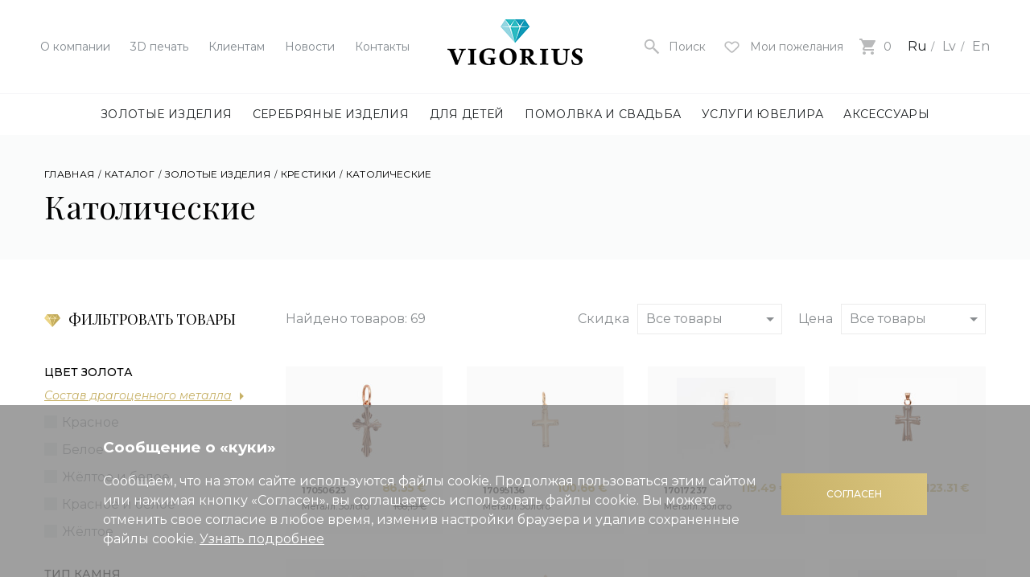

--- FILE ---
content_type: text/html; charset=UTF-8
request_url: https://vigorius.lv/ru/katalog/zolotye-izdeliya/krestiki/katolicheskie/
body_size: 17437
content:


<!doctype html>
<html class="no-js" lang="">




<head>
    <meta charset="utf-8">
    <meta http-equiv="x-ua-compatible" content="ie=edge">
    <title>Католические крестики | Золотые изделия от Vigorius </title>
    <meta name="description" content="Католические крестики | Золотые изделия от Vigorius ">
    <meta name="viewport" content="width=device-width, initial-scale=1, shrink-to-fit=no">
    <base href="https://vigorius.lv/ru/" /><!--[if IE]></base><![endif]-->	
    
    <link rel="preload" href="/assets/components/minifyx/cache/styles_7bedb85240.min.css" as="style"><link rel="stylesheet" href="/assets/components/minifyx/cache/styles_7bedb85240.min.css" type="text/css" />
    <meta name="google-site-verification" content="8RMa6vLyY8iLKHarteWv-eDHFp148G5r12WqyJl2_Ps" />
    <script type="text/javascript" src="/assets/components/minifyx/cache/scripts_dfbe84fa68.min.js"></script>
    
    <script type="application/ld+json">
    {
    "@context": "https://schema.org",
    "@type": "BreadcrumbList",
      "itemListElement": [{
        "@type": "ListItem",
        "position": 1,
        "name": "Каталог",
        "item": "https://vigorius.lv/ru/katalog/"
    },{
        "@type": "ListItem",
        "position": 2,
        "name": "Золотые изделия",
        "item": "https://vigorius.lv/ru/katalog/zolotye-izdeliya/"
    },{
        "@type": "ListItem",
        "position": 3,
        "name": "Крестики",
        "item": "https://vigorius.lv/ru/katalog/zolotye-izdeliya/krestiki/"
    },{
        "@type": "ListItem",
        "position": 4,
        "name": "Католические",
        "item": "https://vigorius.lv/ru/katalog/zolotye-izdeliya/krestiki/katolicheskie/"
    }]
    }
</script>
    
    
    
    
<!-- Meta Pixel Code -->
<script>
!function(f,b,e,v,n,t,s)
{if(f.fbq)return;n=f.fbq=function(){n.callMethod?
n.callMethod.apply(n,arguments):n.queue.push(arguments)};
if(!f._fbq)f._fbq=n;n.push=n;n.loaded=!0;n.version='2.0';
n.queue=[];t=b.createElement(e);t.async=!0;
t.src=v;s=b.getElementsByTagName(e)[0];
s.parentNode.insertBefore(t,s)}(window, document,'script',
'https://connect.facebook.net/en_US/fbevents.js');
fbq('init', '1048792636721537');
fbq('track', 'PageView');
</script>
<noscript><img height="1" width="1" style="display:none"
src="https://www.facebook.com/tr?id=1048792636721537&ev=PageView&noscript=1"
/></noscript>
<!-- End Meta Pixel Code -->
    
<!-- Google Tag Manager -->
<script>
    window.dataLayer = window.dataLayer || [];
</script>
<script>(function(w,d,s,l,i){w[l]=w[l]||[];w[l].push({'gtm.start':
new Date().getTime(),event:'gtm.js'});var f=d.getElementsByTagName(s)[0],
j=d.createElement(s),dl=l!='dataLayer'?'&l='+l:'';j.async=true;j.src=
'https://www.googletagmanager.com/gtm.js?id='+i+dl;f.parentNode.insertBefore(j,f);
})(window,document,'script','dataLayer','GTM-52VCBXK');</script>
<!-- End Google Tag Manager -->

<!-- Yandex.Metrika counter -->
<script type="text/javascript" >
   (function(m,e,t,r,i,k,a){m[i]=m[i]||function(){(m[i].a=m[i].a||[]).push(arguments)};
   m[i].l=1*new Date();k=e.createElement(t),a=e.getElementsByTagName(t)[0],k.async=1,k.src=r,a.parentNode.insertBefore(k,a)})
   (window, document, "script", "https://mc.yandex.ru/metrika/tag.js", "ym");

   ym(88255085, "init", {
        clickmap:true,
        trackLinks:true,
        accurateTrackBounce:true,
        webvisor:true
   });
</script>
<noscript><div><img src="https://mc.yandex.ru/watch/88255085" style="position:absolute; left:-9999px;" alt="" /></div></noscript>
<!-- /Yandex.Metrika counter -->

<script type="text/javascript">
    (function(c,l,a,r,i,t,y){
        c[a]=c[a]||function(){(c[a].q=c[a].q||[]).push(arguments)};
        t=l.createElement(r);t.async=1;t.src="https://www.clarity.ms/tag/"+i;
        y=l.getElementsByTagName(r)[0];y.parentNode.insertBefore(t,y);
    })(window, document, "clarity", "script", "n65daak4y8");
</script>
</head>

<body>
<!-- Google Tag Manager (noscript) -->
<noscript><iframe src="https://www.googletagmanager.com/ns.html?id=GTM-52VCBXK"
height="0" width="0" style="display:none;visibility:hidden"></iframe></noscript>
<!-- End Google Tag Manager (noscript) -->
  <div id="wrap">
      

<header class="header">
      <div class="header__top">
        <ul class="header__short-menu">
          <li>
    <a href="o-kompanii/">О компании</a>
        
</li><li>
    <a href="3d-pechat">3D печать</a>
        
</li><li>
    <a href="klientam/">Клиентам</a>
        <ul class="header__short-menu-submenu"><li>
    <a href="poleznaya-informaciya/">Полезная информация</a>
</li><li>
    <a href="klientam/sistema-skidok">Система скидок</a>
</li><li>
    <a href="klientam/podarochnaya-karta">Подарочная карта</a>
</li><li>
    <a href="klientam/kredit-na-pokupku-ukrashenij">Кредит на покупку украшений</a>
</li></ul>
</li><li>
    <a href="novosti/">Новости</a>
        
</li><li>
    <a href="kontakty">Контакты</a>
        
</li>
        </ul>
        
        <div class="header__logo">
            
                <a href="https://vigorius.lv/ru/"><img src="assets/template/v2/img/logo_1x.png" srcset="assets/template/v2/img/logo_2x.png 2x, assets/template/v2/img/logo_3x.png 3x" alt="Vigorius"></a>
            
            
            <!-- Christmas logo BEGIN -->
            
            
            
            <!-- Christmas logo END -->
        </div>
        
        <div class="header__aside">
          <div class="header__burger js-mobile-menu-toggle">
            <i></i>
            <i></i>
            <i></i>
          </div>
          
          <div class="header__search-toggle js-search-toggle">
            <svg width="22" height="22" viewBox="0 0 24 24" xmlns="http://www.w3.org/2000/svg"><path d="M9 4c2.8 0 5 2.2 5 5s-2.2 5-5 5-5-2.2-5-5 2.2-5 5-5m0-2C5.1 2 2 5.1 2 9s3.1 7 7 7 7-3.1 7-7-3.1-7-7-7z"/><path d="M22 20.3L20.3 22 14 15.7V14h1.7z"/><path d="M12.693 13.574l.849-.848 2.545 2.545-.848.849z"/></svg>
            <span>Поиск</span>
          </div>
          
          <a href="moi-pozhelaniya" class="wish-list header__wish-list">
            <svg xmlns="http://www.w3.org/2000/svg" width="25" height="25" viewbox="0 0 30 25"><path d="M23.526 12.975l-4.472 4.177-2.288 2.138c-.977.912-2.56.912-3.537 0l-2.287-2.137-4.473-4.178c-1.953-1.825-1.953-4.783 0-6.608 1.953-1.825 5.12-1.825 7.073 0l1.456 1.36 1.455-1.36c1.953-1.825 5.12-1.825 7.073 0 1.953 1.825 1.953 4.783 0 6.608z"/></svg>
            
            <span class="wish-list__txt">Мои пожелания</span>
          </a>
          
          <a href="korzina/" class="header__basket">
            <svg height="20" width="20" xmlns="http://www.w3.org/2000/svg"><path d="M6 16c-1.1 0-2 .9-2 2s.9 2 2 2 2-.9 2-2-.9-2-2-2zM0 0v2h2l3.6 7.6L4.2 12c-.1.3-.2.7-.2 1 0 1.1.9 2 2 2h12v-2H6.4c-.1 0-.2-.1-.2-.2v-.1l.9-1.7h7.4c.8 0 1.4-.4 1.7-1l3.6-6.5c.2-.2.2-.3.2-.5 0-.6-.4-1-1-1H4.2l-.9-2H0zm16 16c-1.1 0-2 .9-2 2s.9 2 2 2 2-.9 2-2-.9-2-2-2z" fill-rule="evenodd"/></svg>
            <span class="header__basket-value">0</span>
          </a>
          
          <div class="mobile-menu__langs no-mobile">
              <span class="active">Ru</span>

<a href="https://vigorius.lv/lv/katalogs/zelta-izstradajumi/krustini/katoliskie/">Lv</a>


<a href="https://vigorius.lv/en/catalog/gold-jewellery/crosses/catholic/">En</a>

          </div>
          <!--
          <div class="langs">
            <div class="langs__value">Ru</div>
            
            <ul class="langs__drop">
                <li><a href="https://vigorius.lv/lv/katalogs/zelta-izstradajumi/krustini/katoliskie/">Lv</a></li>
<li><a href="https://vigorius.lv/en/catalog/gold-jewellery/crosses/catholic/">En</a></li>
            </ul>
          </div>-->
        </div>
      </div>
      
      <div class="header__search">
        <div class="header__search-close js-search-toggle"></div>
        <form class="header__form" action="poisk" method="POST">
    <input type="text" name="search" value="" placeholder="Введите искомую фразу или слово">
      <input type="hidden" name="id" value="327" />  
    <button type="submit">
      <svg width="22" height="22" viewBox="0 0 24 24" xmlns="http://www.w3.org/2000/svg"><path d="M9 4c2.8 0 5 2.2 5 5s-2.2 5-5 5-5-2.2-5-5 2.2-5 5-5m0-2C5.1 2 2 5.1 2 9s3.1 7 7 7 7-3.1 7-7-3.1-7-7-7z"/><path d="M22 20.3L20.3 22 14 15.7V14h1.7z"/><path d="M12.693 13.574l.849-.848 2.545 2.545-.848.849z"/></svg>
    </button>
</form>
        
      </div>
      
      <div class="header__nav">
        <nav>
          <ul class="menu">
            <li>
            <a href="katalog/zolotye-izdeliya/" title="Золотые изделия">Золотые изделия</a>
            <div class="menu__drop">
                	<div class="container">
                	  <div class="menu__drop-block">
                	    <div class="menu__drop-content">
                		    <div class="menu__drop-item" data-image-index="23">
                            <h3><a href="katalog/zolotye-izdeliya/kolca/" title="Кольца">Кольца</a></h3>
                            <ul>
                                <li><a href="" title="Кольца - "></a></li><li><a href="" title="Кольца - "></a></li><li><a href="katalog/zolotye-izdeliya/kolca/s-dragocennymi-kamnyami/" title="Кольца - С драгоценными камнями">С драгоценными камнями</a></li><li><a href="katalog/zolotye-izdeliya/kolca/s-poludragocennymi-kamnyami/" title="Кольца - С полудраг. камнями">С полудраг. камнями</a></li><li><a href="katalog/zolotye-izdeliya/kolca/s-cirkonom/" title="Кольца - С цирконом">С цирконом</a></li><li><a href="katalog/zolotye-izdeliya/kolca/s-zhemchugom/" title="Кольца - С жемчугом">С жемчугом</a></li><li><a href="katalog/zolotye-izdeliya/kolca/bez-kamnej/" title="Кольца - Без камней">Без камней</a></li><li><a href="katalog/zolotye-izdeliya/kolca/muzskie-pechatki/" title="Кольца - Мужские печатки">Мужские печатки</a></li>
                            </ul>
                        </div><div class="menu__drop-item" data-image-index="51">
                            <h3><a href="katalog/zolotye-izdeliya/sergi/" title="Серьги">Серьги</a></h3>
                            <ul>
                                <li><a href="katalog/zolotye-izdeliya/sergi/s-dragocennymi-kamnyami-sergi/" title="Серьги - С драгоценными камнями">С драгоценными камнями</a></li><li><a href="katalog/zolotye-izdeliya/sergi/s-poludragocennymi-kamnyami-sergi/" title="Серьги - С полудраг. камнями">С полудраг. камнями</a></li><li><a href="katalog/zolotye-izdeliya/sergi/s-cirkonom/" title="Серьги - С цирконом">С цирконом</a></li><li><a href="katalog/zolotye-izdeliya/sergi/s-zhemchugom/" title="Серьги - С жемчугом">С жемчугом</a></li><li><a href="katalog/zolotye-izdeliya/sergi/bez-kamnej/" title="Серьги - Без камней">Без камней</a></li>
                            </ul>
                        </div><div class="menu__drop-item" data-image-index="75">
                            <h3><a href="katalog/zolotye-izdeliya/cepochki-i-ozherelya/" title="Цепочки и ожерелья">Цепочки и ожерелья</a></h3>
                            <ul>
                                <li><a href="katalog/zolotye-izdeliya/cepochki-i-ozherelya/cepochki/" title="Цепочки и ожерелья - Цепочки">Цепочки</a></li><li><a href="katalog/zolotye-izdeliya/cepochki-i-ozherelya/kole/" title="Цепочки и ожерелья - Колье">Колье</a></li><li><a href="katalog/zolotye-izdeliya/cepochki-i-ozherelya/busy-s-poludragocennymi-kamnyami/" title="Цепочки и ожерелья - Бусы с полудраг. камнями">Бусы с полудраг. камнями</a></li><li><a href="katalog/zolotye-izdeliya/cepochki-i-ozherelya/busy-s-zhemchugom/" title="Цепочки и ожерелья - Бусы с жемчугом">Бусы с жемчугом</a></li><li><a href="katalog/zolotye-izdeliya/cepochki-i-ozherelya/shnurki/" title="Цепочки и ожерелья - Шнурки">Шнурки</a></li><li><a href="" title="Цепочки и ожерелья - "></a></li>
                            </ul>
                        </div><div class="menu__drop-item" data-image-index="77">
                            <h3><a href="katalog/zolotye-izdeliya/braslety/" title="Браслеты">Браслеты</a></h3>
                            <ul>
                                <li><a href="" title="Браслеты - "></a></li><li><a href="katalog/zolotye-izdeliya/braslety/s-poludragocennymi-kamnyami/" title="Браслеты - С полудраг. камнями">С полудраг. камнями</a></li><li><a href="katalog/zolotye-izdeliya/braslety/s-cirkonom/" title="Браслеты - С цирконом">С цирконом</a></li><li><a href="katalog/zolotye-izdeliya/braslety/s-zhemchugom/" title="Браслеты - С жемчугом">С жемчугом</a></li><li><a href="katalog/zolotye-izdeliya/braslety/bez-kamnej/" title="Браслеты - Без камней">Без камней</a></li>
                            </ul>
                        </div><div class="menu__drop-item" data-image-index="79">
                            <h3><a href="katalog/zolotye-izdeliya/kulony/" title="Кулоны">Кулоны</a></h3>
                            <ul>
                                <li><a href="katalog/zolotye-izdeliya/kulony/s-dragocennymi-kamnyami/" title="Кулоны - С драгоценными камнями">С драгоценными камнями</a></li><li><a href="katalog/zolotye-izdeliya/kulony/s-poludragocennymi-kamnyami/" title="Кулоны - С полудраг. камнями">С полудраг. камнями</a></li><li><a href="katalog/zolotye-izdeliya/kulony/s-cirkonom/" title="Кулоны - С цирконом">С цирконом</a></li><li><a href="katalog/zolotye-izdeliya/kulony/s-zhemchugom/" title="Кулоны - С жемчугом">С жемчугом</a></li><li><a href="katalog/zolotye-izdeliya/kulony/bez-kamnej/" title="Кулоны - Без камней">Без камней</a></li><li><a href="katalog/zolotye-izdeliya/kulony/znaki-zodiaka/" title="Кулоны - Знаки зодиака">Знаки зодиака</a></li>
                            </ul>
                        </div><div class="menu__drop-item" data-image-index="81">
                            <h3><a href="katalog/zolotye-izdeliya/krestiki/" title="Крестики">Крестики</a></h3>
                            <ul>
                                <li><a href="katalog/zolotye-izdeliya/krestiki/pravoslavnye/" title="Крестики - Православные">Православные</a></li><li><a href="katalog/zolotye-izdeliya/krestiki/katolicheskie/" title="Крестики - Католические">Католические</a></li><li><a href="katalog/zolotye-izdeliya/krestiki/starovercheskie/" title="Крестики - Староверческие">Староверческие</a></li>
                            </ul>
                        </div><div class="menu__drop-item" data-image-index="83">
                            <h3><a href="katalog/zolotye-izdeliya/ikonki/" title="Иконки">Иконки</a></h3>
                            <ul>
                                <li><a href="katalog/zolotye-izdeliya/ikonki/pravoslavnye/" title="Иконки - Православные">Православные</a></li><li><a href="katalog/zolotye-izdeliya/ikonki/katolicheskie/" title="Иконки - Католические">Католические</a></li>
                            </ul>
                        </div><div class="menu__drop-item" data-image-index="85">
                            <h3><a href="katalog/zolotye-izdeliya/drugie-izdeliya/" title="Другие изделия">Другие изделия</a></h3>
                            <ul>
                                <li><a href="katalog/zolotye-izdeliya/drugie-izdeliya/broshi/" title="Другие изделия - Броши">Броши</a></li><li><a href="katalog/zolotye-izdeliya/drugie-izdeliya/zakolki-dlya-galstuka/" title="Другие изделия - Заколки для галстука">Заколки для галстука</a></li><li><a href="katalog/zolotye-izdeliya/drugie-izdeliya/pirsing/" title="Другие изделия - Пирсинг">Пирсинг</a></li><li><a href="" title="Другие изделия - "></a></li>
                            </ul>
                        </div>
                        </div>
                        
                        <div class="menu__drop-image">
                		  
                    <picture data-image-index="23" class="active">
                    <source media="(min-width: 1000px)" srcset="/assets/cache/i/assets/goods/folder/Catalog/gold_jewellery/menu/19756c5e2a8f94de3cb92e6001291414_300x450_10c.png">
                    <source media="(max-width: 999px)" srcset="[data-uri] 1w" sizes="1px">
                    <img src="/assets/cache/i/assets/goods/folder/Catalog/gold_jewellery/menu/19756c5e2a8f94de3cb92e6001291414_300x450_10c.png" alt="Золотые изделия - Кольца" title="Кольца" class="active" data-image-index="23">
                    </picture>
                    
                    <picture data-image-index="51" class="">
                    <source media="(min-width: 1000px)" srcset="/assets/cache/i/assets/goods/folder/Catalog/gold_jewellery/menu/42df0b76a6da90b6908a5ec4d4f27e8f_300x450_10c.png">
                    <source media="(max-width: 999px)" srcset="[data-uri] 1w" sizes="1px">
                    <img src="/assets/cache/i/assets/goods/folder/Catalog/gold_jewellery/menu/42df0b76a6da90b6908a5ec4d4f27e8f_300x450_10c.png" alt="Золотые изделия - Серьги" title="Серьги" class="" data-image-index="51">
                    </picture>
                    
                    <picture data-image-index="75" class="">
                    <source media="(min-width: 1000px)" srcset="/assets/cache/i/assets/goods/folder/Catalog/gold_jewellery/menu/0c002044517f4b1c6b298e3d9ea48e8d_300x450_10c.png">
                    <source media="(max-width: 999px)" srcset="[data-uri] 1w" sizes="1px">
                    <img src="/assets/cache/i/assets/goods/folder/Catalog/gold_jewellery/menu/0c002044517f4b1c6b298e3d9ea48e8d_300x450_10c.png" alt="Золотые изделия - Цепочки и ожерелья" title="Цепочки и ожерелья" class="" data-image-index="75">
                    </picture>
                    
                    <picture data-image-index="77" class="">
                    <source media="(min-width: 1000px)" srcset="/assets/cache/i/assets/goods/folder/Catalog/gold_jewellery/menu/1bd597bf1cf432c735af7665ed29955f_300x450_10c.png">
                    <source media="(max-width: 999px)" srcset="[data-uri] 1w" sizes="1px">
                    <img src="/assets/cache/i/assets/goods/folder/Catalog/gold_jewellery/menu/1bd597bf1cf432c735af7665ed29955f_300x450_10c.png" alt="Золотые изделия - Браслеты" title="Браслеты" class="" data-image-index="77">
                    </picture>
                    
                    <picture data-image-index="79" class="">
                    <source media="(min-width: 1000px)" srcset="/assets/cache/i/assets/goods/folder/Catalog/gold_jewellery/menu/022bf60e2eaddf59112fccaa3b13722c_300x450_10c.png">
                    <source media="(max-width: 999px)" srcset="[data-uri] 1w" sizes="1px">
                    <img src="/assets/cache/i/assets/goods/folder/Catalog/gold_jewellery/menu/022bf60e2eaddf59112fccaa3b13722c_300x450_10c.png" alt="Золотые изделия - Кулоны" title="Кулоны" class="" data-image-index="79">
                    </picture>
                    
                    <picture data-image-index="81" class="">
                    <source media="(min-width: 1000px)" srcset="/assets/cache/i/assets/goods/folder/Catalog/gold_jewellery/menu/c5c388930ba164d3aa69a5b2fa18e3f0_300x450_10c.png">
                    <source media="(max-width: 999px)" srcset="[data-uri] 1w" sizes="1px">
                    <img src="/assets/cache/i/assets/goods/folder/Catalog/gold_jewellery/menu/c5c388930ba164d3aa69a5b2fa18e3f0_300x450_10c.png" alt="Золотые изделия - Крестики" title="Крестики" class="" data-image-index="81">
                    </picture>
                    
                    <picture data-image-index="83" class="">
                    <source media="(min-width: 1000px)" srcset="/assets/cache/i/assets/goods/folder/Catalog/gold_jewellery/menu/f7938888a36d25285c030ae0ed90157b_300x450_10c.png">
                    <source media="(max-width: 999px)" srcset="[data-uri] 1w" sizes="1px">
                    <img src="/assets/cache/i/assets/goods/folder/Catalog/gold_jewellery/menu/f7938888a36d25285c030ae0ed90157b_300x450_10c.png" alt="Золотые изделия - Иконки" title="Иконки" class="" data-image-index="83">
                    </picture>
                    
                    <picture data-image-index="85" class="">
                    <source media="(min-width: 1000px)" srcset="/assets/cache/i/assets/goods/folder/Catalog/gold_jewellery/menu/e1437818559c2998d5f473680bd103f3_300x450_10c.png">
                    <source media="(max-width: 999px)" srcset="[data-uri] 1w" sizes="1px">
                    <img src="/assets/cache/i/assets/goods/folder/Catalog/gold_jewellery/menu/e1437818559c2998d5f473680bd103f3_300x450_10c.png" alt="Золотые изделия - Другие изделия" title="Другие изделия" class="" data-image-index="85">
                    </picture>
                    
                		</div>
                	</div>
                  </div>
                </div>
        </li><li>
            <a href="katalog/serebryanye-izdeliya/" title="Серебряные изделия">Серебряные изделия</a>
            <div class="menu__drop">
                	<div class="container">
                	  <div class="menu__drop-block">
                	    <div class="menu__drop-content">
                		    <div class="menu__drop-item" data-image-index="335">
                            <h3><a href="katalog/serebryanye-izdeliya/kolca/" title="Кольца">Кольца</a></h3>
                            <ul>
                                <li><a href="" title="Кольца - "></a></li><li><a href="katalog/serebryanye-izdeliya/kolca/s-dragocennymi-kamnyami-kolca/" title="Кольца - С драгоценными камнями">С драгоценными камнями</a></li><li><a href="katalog/serebryanye-izdeliya/kolca/s-poludragocennymi-kamnyami-kolca/" title="Кольца - С полудраг. камнями">С полудраг. камнями</a></li><li><a href="katalog/serebryanye-izdeliya/kolca/s-cirkonom-kolca/" title="Кольца - С цирконом">С цирконом</a></li><li><a href="katalog/serebryanye-izdeliya/kolca/s-zhemchugom-kolca/" title="Кольца - С жемчугом">С жемчугом</a></li><li><a href="katalog/serebryanye-izdeliya/kolca/bez-kamnej-kolca/" title="Кольца - Без камней">Без камней</a></li><li><a href="katalog/serebryanye-izdeliya/kolca/muzhskie-pechatki/" title="Кольца - Мужские печатки">Мужские печатки</a></li>
                            </ul>
                        </div><div class="menu__drop-item" data-image-index="337">
                            <h3><a href="katalog/serebryanye-izdeliya/sergi/" title="Серьги">Серьги</a></h3>
                            <ul>
                                <li><a href="katalog/serebryanye-izdeliya/sergi/s-dragocennymi-kamnyami-sergi/" title="Серьги - С драгоценными камнями">С драгоценными камнями</a></li><li><a href="katalog/serebryanye-izdeliya/sergi/s-poludragocennymi-kamnyami/" title="Серьги - С полудраг. камнями">С полудраг. камнями</a></li><li><a href="katalog/serebryanye-izdeliya/sergi/s-cirkonom/" title="Серьги - С цирконом">С цирконом</a></li><li><a href="katalog/serebryanye-izdeliya/sergi/s-zhemchugom/" title="Серьги - С жемчугом">С жемчугом</a></li><li><a href="katalog/serebryanye-izdeliya/sergi/bez-kamnej/" title="Серьги - Без камней">Без камней</a></li>
                            </ul>
                        </div><div class="menu__drop-item" data-image-index="351">
                            <h3><a href="katalog/serebryanye-izdeliya/cepochki-i-ozherele/" title="Цепочки и ожерелье">Цепочки и ожерелье</a></h3>
                            <ul>
                                <li><a href="katalog/serebryanye-izdeliya/cepochki-i-ozherele/cepochki/" title="Цепочки и ожерелье - Цепочки">Цепочки</a></li><li><a href="katalog/serebryanye-izdeliya/cepochki-i-ozherele/kole/" title="Цепочки и ожерелье - Колье">Колье</a></li><li><a href="katalog/serebryanye-izdeliya/cepochki-i-ozherele/busy-s-poludragocennymi-kamnyami/" title="Цепочки и ожерелье - Бусы с полудраг. камнями">Бусы с полудраг. камнями</a></li><li><a href="katalog/serebryanye-izdeliya/cepochki-i-ozherele/busy-s-zhemchugom/" title="Цепочки и ожерелье - Бусы с жемчугом">Бусы с жемчугом</a></li><li><a href="katalog/serebryanye-izdeliya/cepochki-i-ozherele/shnurki/" title="Цепочки и ожерелье - Шнурки">Шнурки</a></li>
                            </ul>
                        </div><div class="menu__drop-item" data-image-index="363">
                            <h3><a href="katalog/serebryanye-izdeliya/braslety/" title="Браслеты">Браслеты</a></h3>
                            <ul>
                                <li><a href="katalog/serebryanye-izdeliya/braslety/s-dragocennymi-kamnyami/" title="Браслеты - С драгоценными камнями">С драгоценными камнями</a></li><li><a href="katalog/serebryanye-izdeliya/braslety/s-poludragocennymi-kamnyami/" title="Браслеты - С полудраг. камнями">С полудраг. камнями</a></li><li><a href="katalog/serebryanye-izdeliya/braslety/s-cirkonom/" title="Браслеты - С цирконом">С цирконом</a></li><li><a href="katalog/serebryanye-izdeliya/braslety/s-zhemchugom/" title="Браслеты - С жемчугом">С жемчугом</a></li><li><a href="katalog/serebryanye-izdeliya/braslety/kopiya-bez-kamnej/" title="Браслеты - Без камней">Без камней</a></li>
                            </ul>
                        </div><div class="menu__drop-item" data-image-index="375">
                            <h3><a href="katalog/serebryanye-izdeliya/kulony/" title="Кулоны">Кулоны</a></h3>
                            <ul>
                                <li><a href="katalog/serebryanye-izdeliya/kulony/s-dragocennymi-kamnyami-kulony/" title="Кулоны - С драгоценными камнями">С драгоценными камнями</a></li><li><a href="katalog/serebryanye-izdeliya/kulony/s-poludragocennymi-kamnyami/" title="Кулоны - С полудраг. камнями">С полудраг. камнями</a></li><li><a href="katalog/serebryanye-izdeliya/kulony/s-cirkonom/" title="Кулоны - С цирконом">С цирконом</a></li><li><a href="katalog/serebryanye-izdeliya/kulony/s-zhemchugom/" title="Кулоны - С жемчугом">С жемчугом</a></li><li><a href="katalog/serebryanye-izdeliya/kulony/bez-kamnej/" title="Кулоны - Без камней">Без камней</a></li><li><a href="katalog/serebryanye-izdeliya/kulony/znaki-zodiaka/" title="Кулоны - Знаки зодиака">Знаки зодиака</a></li>
                            </ul>
                        </div><div class="menu__drop-item" data-image-index="387">
                            <h3><a href="katalog/serebryanye-izdeliya/krestiki/" title="Крестики">Крестики</a></h3>
                            <ul>
                                <li><a href="katalog/serebryanye-izdeliya/krestiki/pravoslavnye/" title="Крестики - Православные">Православные</a></li><li><a href="katalog/serebryanye-izdeliya/krestiki/katolicheskie/" title="Крестики - Католические">Католические</a></li><li><a href="katalog/serebryanye-izdeliya/krestiki/starovercheskie/" title="Крестики - Староверческие">Староверческие</a></li>
                            </ul>
                        </div><div class="menu__drop-item" data-image-index="393">
                            <h3><a href="katalog/serebryanye-izdeliya/ikonki/" title="Иконки">Иконки</a></h3>
                            <ul>
                                <li><a href="katalog/serebryanye-izdeliya/ikonki/pravoslavnye/" title="Иконки - Православные">Православные</a></li><li><a href="katalog/serebryanye-izdeliya/ikonki/katolicheskie/" title="Иконки - Католические">Католические</a></li>
                            </ul>
                        </div><div class="menu__drop-item" data-image-index="399">
                            <h3><a href="katalog/serebryanye-izdeliya/drugie-izdeliya/" title="Другие изделия">Другие изделия</a></h3>
                            <ul>
                                <li><a href="katalog/serebryanye-izdeliya/drugie-izdeliya/broshi/" title="Другие изделия - Броши">Броши</a></li><li><a href="katalog/serebryanye-izdeliya/drugie-izdeliya/zakolki-dlya-galstuka/" title="Другие изделия - Заколки для галстука">Заколки для галстука</a></li><li><a href="katalog/serebryanye-izdeliya/drugie-izdeliya/pirsing/" title="Другие изделия - Пирсинг">Пирсинг</a></li><li><a href="katalog/serebryanye-izdeliya/drugie-izdeliya/chasy/" title="Другие изделия - Часы">Часы</a></li><li><a href="katalog/serebryanye-izdeliya/drugie-izdeliya/zaponki/" title="Другие изделия - Запонки">Запонки</a></li><li><a href="katalog/serebryanye-izdeliya/drugie-izdeliya/stolovoe-serebro/" title="Другие изделия - Столовое серебро">Столовое серебро</a></li>
                            </ul>
                        </div>
                        </div>
                        
                        <div class="menu__drop-image">
                		  
                    <picture data-image-index="335" class="active">
                    <source media="(min-width: 1000px)" srcset="/assets/cache/i/assets/goods/folder/Catalog/silver_jewellery/menu/0004177514abb836d401dac29d5b539f_300x450_10c.png">
                    <source media="(max-width: 999px)" srcset="[data-uri] 1w" sizes="1px">
                    <img src="/assets/cache/i/assets/goods/folder/Catalog/silver_jewellery/menu/0004177514abb836d401dac29d5b539f_300x450_10c.png" alt="Серебряные изделия - Кольца" title="Кольца" class="active" data-image-index="335">
                    </picture>
                    
                    <picture data-image-index="337" class="">
                    <source media="(min-width: 1000px)" srcset="/assets/cache/i/assets/goods/folder/Catalog/silver_jewellery/menu/a533e241fe1f2651a63548f7976d3b71_300x450_10c.png">
                    <source media="(max-width: 999px)" srcset="[data-uri] 1w" sizes="1px">
                    <img src="/assets/cache/i/assets/goods/folder/Catalog/silver_jewellery/menu/a533e241fe1f2651a63548f7976d3b71_300x450_10c.png" alt="Серебряные изделия - Серьги" title="Серьги" class="" data-image-index="337">
                    </picture>
                    
                    <picture data-image-index="351" class="">
                    <source media="(min-width: 1000px)" srcset="/assets/cache/i/assets/goods/folder/Catalog/silver_jewellery/menu/b542232eba63283c608276000253186b_300x450_10c.png">
                    <source media="(max-width: 999px)" srcset="[data-uri] 1w" sizes="1px">
                    <img src="/assets/cache/i/assets/goods/folder/Catalog/silver_jewellery/menu/b542232eba63283c608276000253186b_300x450_10c.png" alt="Серебряные изделия - Цепочки и ожерелье" title="Цепочки и ожерелье" class="" data-image-index="351">
                    </picture>
                    
                    <picture data-image-index="363" class="">
                    <source media="(min-width: 1000px)" srcset="/assets/cache/i/assets/goods/folder/Catalog/silver_jewellery/menu/d1b18f490ef20848c920bfb0a342003b_300x450_10c.png">
                    <source media="(max-width: 999px)" srcset="[data-uri] 1w" sizes="1px">
                    <img src="/assets/cache/i/assets/goods/folder/Catalog/silver_jewellery/menu/d1b18f490ef20848c920bfb0a342003b_300x450_10c.png" alt="Серебряные изделия - Браслеты" title="Браслеты" class="" data-image-index="363">
                    </picture>
                    
                    <picture data-image-index="375" class="">
                    <source media="(min-width: 1000px)" srcset="/assets/cache/i/assets/goods/folder/Catalog/silver_jewellery/menu/892bce2b00c835cbaf1c5b31fb9a99f5_300x450_10c.png">
                    <source media="(max-width: 999px)" srcset="[data-uri] 1w" sizes="1px">
                    <img src="/assets/cache/i/assets/goods/folder/Catalog/silver_jewellery/menu/892bce2b00c835cbaf1c5b31fb9a99f5_300x450_10c.png" alt="Серебряные изделия - Кулоны" title="Кулоны" class="" data-image-index="375">
                    </picture>
                    
                    <picture data-image-index="387" class="">
                    <source media="(min-width: 1000px)" srcset="/assets/cache/i/assets/goods/folder/Catalog/silver_jewellery/menu/8cca79fb47cc32c740cb42c81917140d_300x450_10c.png">
                    <source media="(max-width: 999px)" srcset="[data-uri] 1w" sizes="1px">
                    <img src="/assets/cache/i/assets/goods/folder/Catalog/silver_jewellery/menu/8cca79fb47cc32c740cb42c81917140d_300x450_10c.png" alt="Серебряные изделия - Крестики" title="Крестики" class="" data-image-index="387">
                    </picture>
                    
                    <picture data-image-index="393" class="">
                    <source media="(min-width: 1000px)" srcset="/assets/cache/i/assets/goods/folder/Catalog/silver_jewellery/menu/f7eb39ec88b04bb4ef91b6ecc6aa32db_300x450_10c.png">
                    <source media="(max-width: 999px)" srcset="[data-uri] 1w" sizes="1px">
                    <img src="/assets/cache/i/assets/goods/folder/Catalog/silver_jewellery/menu/f7eb39ec88b04bb4ef91b6ecc6aa32db_300x450_10c.png" alt="Серебряные изделия - Иконки" title="Иконки" class="" data-image-index="393">
                    </picture>
                    
                    <picture data-image-index="399" class="">
                    <source media="(min-width: 1000px)" srcset="/assets/cache/i/assets/goods/folder/Catalog/silver_jewellery/menu/0e97628c23dca4d9890cb49da85b1428_300x450_10c.png">
                    <source media="(max-width: 999px)" srcset="[data-uri] 1w" sizes="1px">
                    <img src="/assets/cache/i/assets/goods/folder/Catalog/silver_jewellery/menu/0e97628c23dca4d9890cb49da85b1428_300x450_10c.png" alt="Серебряные изделия - Другие изделия" title="Другие изделия" class="" data-image-index="399">
                    </picture>
                    
                		</div>
                	</div>
                  </div>
                </div>
        </li><li>
            <a href="katalog/dlya-detej/" title="Для детей">Для детей</a>
            <div class="menu__drop">
                	<div class="container">
                	    <div class="menu__drop-block menu__drop-block_50">
                		<div class="menu__drop-content no-flex">
                		  <h2>
                			<a href="katalog/dlya-detej/zolotye-izdeliya/" title="Золотые изделия">Золотые изделия</a>
                		  </h2>
                
                		  <div class="menu__drop-item">
                			<ul>
                			  <li data-image-index="38123"><a href="katalog/dlya-detej/zolotye-izdeliya/kolca/" title="Кольца">Кольца</a></li><li data-image-index="38124"><a href="katalog/dlya-detej/zolotye-izdeliya/sergi/" title="Серьги">Серьги</a></li><li data-image-index="38228"><a href="katalog/dlya-detej/zolotye-izdeliya/cepochki-i-ozherelya/" title="Цепочки и ожерелья">Цепочки и ожерелья</a></li><li data-image-index="38229"><a href="katalog/dlya-detej/zolotye-izdeliya/braslety/" title="Браслеты">Браслеты</a></li><li data-image-index="38230"><a href="katalog/dlya-detej/zolotye-izdeliya/kulony/" title="Кулоны">Кулоны</a></li><li data-image-index="38231"><a href="katalog/dlya-detej/zolotye-izdeliya/krestiki/" title="Крестики">Крестики</a></li><li data-image-index="38232"><a href="katalog/dlya-detej/zolotye-izdeliya/ikonki/" title="Иконки">Иконки</a></li><li data-image-index="38233"><a href="" title=""></a></li>
                			</ul>
                		  </div>

                		</div>
                
                		<div class="menu__drop-image">
                		  
                            <picture data-image-index="38123" class="active">
                            <source media="(min-width: 1000px)" srcset="/assets/cache/i/assets/goods/folder/Catalog/children/d08da6535d5b5081a8b61249e3be7863_223x334_05c.png">
                            <source media="(max-width: 999px)" srcset="[data-uri] 1w" sizes="1px">
                            <img src="/assets/cache/i/assets/goods/folder/Catalog/children/d08da6535d5b5081a8b61249e3be7863_223x334_05c.png" alt="Кольца" title="Кольца" class="active" data-image-index="38123">
                            </picture>
                            
                		</div>
	                </div><div class="menu__drop-block menu__drop-block_50">
                		<div class="menu__drop-content no-flex">
                		  <h2>
                			<a href="katalog/dlya-detej/serebryanye-izdeliya/" title="Серебряные изделия">Серебряные изделия</a>
                		  </h2>
                
                		  <div class="menu__drop-item">
                			<ul>
                			  <li data-image-index="38125"><a href="katalog/dlya-detej/serebryanye-izdeliya/kolca/" title="Кольца">Кольца</a></li><li data-image-index="38126"><a href="katalog/dlya-detej/serebryanye-izdeliya/sergi/" title="Серьги">Серьги</a></li><li data-image-index="38234"><a href="katalog/dlya-detej/serebryanye-izdeliya/cepochki-i-ozherelya/" title="Цепочки и ожерелья">Цепочки и ожерелья</a></li><li data-image-index="38235"><a href="katalog/dlya-detej/serebryanye-izdeliya/braslety/" title="Браслеты">Браслеты</a></li><li data-image-index="38236"><a href="katalog/dlya-detej/serebryanye-izdeliya/kulony/" title="Кулоны">Кулоны</a></li><li data-image-index="38237"><a href="katalog/dlya-detej/serebryanye-izdeliya/krestiki/" title="Крестики">Крестики</a></li><li data-image-index="38238"><a href="katalog/dlya-detej/serebryanye-izdeliya/ikonki/" title="Иконки">Иконки</a></li>
                			</ul>
                		  </div>

                		</div>
                
                		<div class="menu__drop-image">
                		  
                            <picture data-image-index="38125" class="active">
                            <source media="(min-width: 1000px)" srcset="/assets/cache/i/assets/goods/folder/Catalog/children/6547e352eb41042e8106e17d4ff0e017_223x334_05c.png">
                            <source media="(max-width: 999px)" srcset="[data-uri] 1w" sizes="1px">
                            <img src="/assets/cache/i/assets/goods/folder/Catalog/children/6547e352eb41042e8106e17d4ff0e017_223x334_05c.png" alt="Кольца" title="Кольца" class="active" data-image-index="38125">
                            </picture>
                            
                		</div>
	                </div>
            	    </div>
            	  </div>
        </li><li>
            <a href="katalog/pomolvka-i-svadba/" title="Помолвка и свадьба">Помолвка и свадьба</a>
            <div class="menu__drop">
                	<div class="container">
                	    <div class="menu__drop-block menu__drop-block_50">
                		<div class="menu__drop-content">
                		  <h2>
                			<a href="katalog/pomolvka-i-svadba/pomolvochnye-kolca/" title="Помолвочные кольца">Помолвочные кольца</a>
                		  </h2>
                
                		  <div class="menu__drop-item">
                			<div class="menu__drop-item">
                        			<h3>
                        			  <a href="katalog/pomolvka-i-svadba/pomolvochnye-kolca/v-prodazhe/" title="В продаже">В продаже</a>
                        			</h3>
                        
                        			<ul>
                        			  <li data-image-index="38130"><a href="katalog/pomolvka-i-svadba/pomolvochnye-kolca/v-prodazhe/zolotye-kolca-s-drag-kamnyami/" title="Золотые кольца с драг. камнями">Золотые кольца с драг. камнями</a></li><li data-image-index="38131"><a href="katalog/pomolvka-i-svadba/pomolvochnye-kolca/v-prodazhe/zolotye-kolca-s-cirkonom/" title="Золотые кольца с цирконом">Золотые кольца с цирконом</a></li>
                        			</ul>
                    		  </div><div class="menu__drop-item">
                        			<h3>
                        			  <a href="katalog/pomolvka-i-svadba/pomolvochnye-kolca/na-zakaz-(ruchnaya-rabota)/" title="На заказ (ручная работа)">На заказ (ручная работа)</a>
                        			</h3>
                        
                        			<ul>
                        			  <li data-image-index="38133"><a href="katalog/pomolvka-i-svadba/pomolvochnye-kolca/na-zakaz-(ruchnaya-rabota)/classic/" title="Classic">Classic</a></li><li data-image-index="38134"><a href="katalog/pomolvka-i-svadba/pomolvochnye-kolca/na-zakaz-(ruchnaya-rabota)/avangard/" title="Avangard">Avangard</a></li><li data-image-index="38194"><a href="" title=""></a></li>
                        			</ul>
                    		  </div>
                		  </div>

                		</div>
                
                		<div class="menu__drop-image">
                		  
                                        <picture data-image-index="38130" class="active">
                                        <source media="(min-width: 1000px)" srcset="/assets/cache/i/assets/goods/folder/Catalog/wedding/menu/b6bb7d169f86de1ffd01db5ddf2dbc65_271x406_509.png">
                                        <source media="(max-width: 999px)" srcset="[data-uri] 1w" sizes="1px">
                                        <img src="/assets/cache/i/assets/goods/folder/Catalog/wedding/menu/b6bb7d169f86de1ffd01db5ddf2dbc65_271x406_509.png" alt="В продаже - Золотые кольца с драг. камнями" title="Золотые кольца с драг. камнями" class="active" data-image-index="38130">
                                        </picture>
                                        
                		</div>
	                </div><div class="menu__drop-block menu__drop-block_50">
                		<div class="menu__drop-content">
                		  <h2>
                			<a href="katalog/pomolvka-i-svadba/obruchalnye-kolca/" title="Обручальные кольца">Обручальные кольца</a>
                		  </h2>
                
                		  <div class="menu__drop-item">
                			<div class="menu__drop-item">
                        			<h3>
                        			  <a href="katalog/pomolvka-i-svadba/obruchalnye-kolca/v-prodazhe/" title="В продаже">В продаже</a>
                        			</h3>
                        
                        			<ul>
                        			  <li data-image-index="38137"><a href="katalog/pomolvka-i-svadba/obruchalnye-kolca/v-prodazhe/zolotye-kolca/" title="Золотые кольца">Золотые кольца</a></li><li data-image-index="38138"><a href="katalog/pomolvka-i-svadba/obruchalnye-kolca/v-prodazhe/serebryanye-kolca/" title="Cеребряные кольца">Cеребряные кольца</a></li>
                        			</ul>
                    		  </div><div class="menu__drop-item">
                        			<h3>
                        			  <a href="katalog/pomolvka-i-svadba/obruchalnye-kolca/duplicate-of-na-zakaz-(ruchnaya-rabota)/" title="На заказ (ручная работа)">На заказ (ручная работа)</a>
                        			</h3>
                        
                        			<ul>
                        			  <li data-image-index="38140"><a href="katalog/pomolvka-i-svadba/obruchalnye-kolca/duplicate-of-na-zakaz-(ruchnaya-rabota)/duplicate-of-classic/" title="Classic">Classic</a></li><li data-image-index="38141"><a href="katalog/pomolvka-i-svadba/obruchalnye-kolca/duplicate-of-na-zakaz-(ruchnaya-rabota)/modern/" title="Modern">Modern</a></li><li data-image-index="38196"><a href="katalog/pomolvka-i-svadba/obruchalnye-kolca/duplicate-of-na-zakaz-(ruchnaya-rabota)/exclusive/" title="Exclusive">Exclusive</a></li><li data-image-index="47295"><a href="katalog/pomolvka-i-svadba/obruchalnye-kolca/duplicate-of-na-zakaz-(ruchnaya-rabota)/inline-style/" title="Inline style">Inline style</a></li>
                        			</ul>
                    		  </div>
                		  </div>

                		</div>
                
                		<div class="menu__drop-image">
                		  
                                        <picture data-image-index="38137" class="active">
                                        <source media="(min-width: 1000px)" srcset="/assets/cache/i/assets/goods/folder/Catalog/wedding/menu/0c8e104708008eb00bc951b423c2d47a_271x406_509.png">
                                        <source media="(max-width: 999px)" srcset="[data-uri] 1w" sizes="1px">
                                        <img src="/assets/cache/i/assets/goods/folder/Catalog/wedding/menu/0c8e104708008eb00bc951b423c2d47a_271x406_509.png" alt="В продаже - Золотые кольца" title="Золотые кольца" class="active" data-image-index="38137">
                                        </picture>
                                        
                		</div>
	                </div>
            	    </div>
            	  </div>
        </li><li>
            <a href="uslugi-yuvelira/remont" title="Услуги ювелира">Услуги ювелира</a>
            <div class="menu__drop">
                	<div class="container">
                	    <div class="menu__drop-block menu__drop-block_50">
                		<div class="menu__drop-content no-flex">
                		  <h2>
                			<a href="katalog/uslugi-yuvelira/uslugi-yuvelira/" title="Услуги ювелира">Услуги ювелира</a>
                		  </h2>
                
                		  <div class="menu__drop-item">
                			<ul>
                			  <li data-image-index="38163"><a href="katalog/uslugi-yuvelira/uslugi-yuvelira/izgotovlenie" title="Изготовление">Изготовление</a></li><li data-image-index="38165"><a href="katalog/uslugi-yuvelira/uslugi-yuvelira/remont" title="Ремонт">Ремонт</a></li><li data-image-index="38166"><a href="katalog/uslugi-yuvelira/uslugi-yuvelira/gravirovka" title="Гравировка">Гравировка</a></li><li data-image-index="38167"><a href="katalog/uslugi-yuvelira/uslugi-yuvelira/pokrytie" title="Покрытие">Покрытие</a></li><li data-image-index="38168"><a href="katalog/uslugi-yuvelira/uslugi-yuvelira/kontaktnaya-pajka" title="Контактная пайка">Контактная пайка</a></li><li data-image-index="46208"><a href="katalog/uslugi-yuvelira/uslugi-yuvelira/goryachaya-yuvelirnaya-emal" title="Горячая ювелирная эмаль">Горячая ювелирная эмаль</a></li>
                			</ul>
                		  </div>

                		</div>
                
                		<div class="menu__drop-image">
                		  
                            <picture data-image-index="38163" class="active">
                            <source media="(min-width: 1000px)" srcset="/assets/cache/i/assets/goods/folder/Catalog/handmade_jewellery/f8dd03b81968d0eaf9f8ef9bfa860f77_223x334_05c.png">
                            <source media="(max-width: 999px)" srcset="[data-uri] 1w" sizes="1px">
                            <img src="/assets/cache/i/assets/goods/folder/Catalog/handmade_jewellery/f8dd03b81968d0eaf9f8ef9bfa860f77_223x334_05c.png" alt="Изготовление" title="Изготовление" class="active" data-image-index="38163">
                            </picture>
                            
                		</div>
	                </div><div class="menu__drop-block menu__drop-block_50">
                		<div class="menu__drop-content no-flex">
                		  <h2>
                			<a href="katalog/uslugi-yuvelira/id-ru/" title="Индивидуальные работы">Индивидуальные работы</a>
                		  </h2>
                
                		  <div class="menu__drop-item">
                			<ul>
                			  <li data-image-index="33913"><a href="katalog/uslugi-yuvelira/id-ru/eksklyuzivnye-zhenskie-kolca/" title="Эксклюзивные женские кольца">Эксклюзивные женские кольца</a></li><li data-image-index="39666"><a href="katalog/uslugi-yuvelira/id-ru/muzhskie-kolca/" title="Мужские кольца">Мужские кольца</a></li><li data-image-index="38215"><a href="katalog/uslugi-yuvelira/id-ru/sergi/" title="Серьги">Серьги</a></li><li data-image-index="34130"><a href="katalog/uslugi-yuvelira/id-ru/cepochki-i-braslety/" title="Цепочки и браслеты">Цепочки и браслеты</a></li><li data-image-index="38211"><a href="" title=""></a></li><li data-image-index="39669"><a href="katalog/uslugi-yuvelira/id-ru/krestiki-katolicheskie/" title="Крестики католические">Крестики католические</a></li><li data-image-index="39672"><a href="" title=""></a></li><li data-image-index="39675"><a href="katalog/uslugi-yuvelira/id-ru/krestiki-avangard/" title="Крестики avangard">Крестики avangard</a></li><li data-image-index="38212"><a href="" title=""></a></li><li data-image-index="39678"><a href="" title=""></a></li><li data-image-index="33924"><a href="katalog/uslugi-yuvelira/id-ru/kulony/" title="Кулоны, запонки, часы">Кулоны, запонки, часы</a></li><li data-image-index="34154"><a href="" title=""></a></li><li data-image-index="34181"><a href="" title=""></a></li>
                			</ul>
                		  </div>

                		</div>
                
                		<div class="menu__drop-image">
                		  
                            <picture data-image-index="33913" class="active">
                            <source media="(min-width: 1000px)" srcset="/assets/cache/i/assets/goods/folder/Catalog/handmade_jewellery/d6a3b16982c67e31dd7ec899ad080f0d_223x334_05c.png">
                            <source media="(max-width: 999px)" srcset="[data-uri] 1w" sizes="1px">
                            <img src="/assets/cache/i/assets/goods/folder/Catalog/handmade_jewellery/d6a3b16982c67e31dd7ec899ad080f0d_223x334_05c.png" alt="Эксклюзивные женские кольца" title="Эксклюзивные женские кольца" class="active" data-image-index="33913">
                            </picture>
                            
                		</div>
	                </div>
            	    </div>
            	  </div>
        </li><li>
            <a href="katalog/aksessuary/" title="Аксессуары">Аксессуары</a>
            <div class="menu__drop">
                	<div class="container">
                	  <div class="menu__drop-block">
                	    <div class="menu__drop-content">
                		    <div class="menu__drop-item" data-image-index="38170">
                            <h3><a href="katalog/aksessuary/bizhuteriya-s-naturalnymi-kamnyami/" title="Бижутерия">Бижутерия</a></h3>
                            <ul>
                                <li><a href="katalog/aksessuary/bizhuteriya-s-naturalnymi-kamnyami/busy/" title="Бижутерия - Бусы">Бусы</a></li><li><a href="katalog/aksessuary/bizhuteriya-s-naturalnymi-kamnyami/braslety/" title="Бижутерия - Браслеты">Браслеты</a></li><li><a href="katalog/aksessuary/bizhuteriya-s-naturalnymi-kamnyami/kulony/" title="Бижутерия - Кулоны">Кулоны</a></li><li><a href="katalog/aksessuary/bizhuteriya-s-naturalnymi-kamnyami/sergi/" title="Бижутерия - Серьги">Серьги</a></li><li><a href="katalog/aksessuary/bizhuteriya-s-naturalnymi-kamnyami/broshi/" title="Бижутерия - Броши">Броши</a></li><li><a href="katalog/aksessuary/bizhuteriya-s-naturalnymi-kamnyami/aksessuary-dlya-volos/" title="Бижутерия - Аксессуары для волос">Аксессуары для волос</a></li>
                            </ul>
                        </div><div class="menu__drop-item" data-image-index="38174">
                            <h3><a href="katalog/aksessuary/figurki" title="Фигурки">Фигурки</a></h3>
                            <ul>
                                <li><a href="katalog/aksessuary/figurki/ikonki/" title="Фигурки - Иконки">Иконки</a></li><li><a href="" title="Фигурки - "></a></li><li><a href="" title="Фигурки - "></a></li>
                            </ul>
                        </div><div class="menu__drop-item" data-image-index="39">
                            <h3><a href="katalog/aksessuary/upakovka/" title="Упаковка">Упаковка</a></h3>
                            <ul>
                                <li><a href="katalog/aksessuary/upakovka/klassika/" title="Упаковка - Классика">Классика</a></li><li><a href="katalog/aksessuary/upakovka/avangard/" title="Упаковка - Авангард">Авангард</a></li>
                            </ul>
                        </div>
                        </div>
                        
                        <div class="menu__drop-image">
                		  
                    <picture data-image-index="38170" class="active">
                    <source media="(min-width: 1000px)" srcset="/assets/cache/i/assets/goods/folder/Catalog/accessories/a6ec475b494055b8c8249e79d6ef8391_300x450_10c.png">
                    <source media="(max-width: 999px)" srcset="[data-uri] 1w" sizes="1px">
                    <img src="/assets/cache/i/assets/goods/folder/Catalog/accessories/a6ec475b494055b8c8249e79d6ef8391_300x450_10c.png" alt="Аксессуары - Бижутерия" title="Бижутерия" class="active" data-image-index="38170">
                    </picture>
                    
                    <picture data-image-index="38174" class="">
                    <source media="(min-width: 1000px)" srcset="/assets/cache/i/assets/goods/folder/Catalog/accessories/b9d26317c53a677d093ba2a159b88787_300x450_10c.png">
                    <source media="(max-width: 999px)" srcset="[data-uri] 1w" sizes="1px">
                    <img src="/assets/cache/i/assets/goods/folder/Catalog/accessories/b9d26317c53a677d093ba2a159b88787_300x450_10c.png" alt="Аксессуары - Фигурки" title="Фигурки" class="" data-image-index="38174">
                    </picture>
                    
                    <picture data-image-index="39" class="">
                    <source media="(min-width: 1000px)" srcset="/assets/cache/i/assets/goods/folder/./0216ea5d31270ee5a8bcb60fecc09d5c_300x450_60b.jpg">
                    <source media="(max-width: 999px)" srcset="[data-uri] 1w" sizes="1px">
                    <img src="/assets/cache/i/assets/goods/folder/./0216ea5d31270ee5a8bcb60fecc09d5c_300x450_60b.jpg" alt="Аксессуары - Упаковка" title="Упаковка" class="" data-image-index="39">
                    </picture>
                    
                		</div>
                	</div>
                  </div>
                </div>
        </li>
          </ul>
        </nav>
      </div>

      <div class="mobile-menu">
        <div class="mobile-menu__close js-mobile-menu-toggle"></div>
        <div class="mobile-menu__search">
            <form class="header__form" action="poisk" method="POST">
    <input type="text" name="search" value="" placeholder="Введите искомую фразу или слово">
      <input type="hidden" name="id" value="327" />  
    <button type="submit">
      <svg width="22" height="22" viewBox="0 0 24 24" xmlns="http://www.w3.org/2000/svg"><path d="M9 4c2.8 0 5 2.2 5 5s-2.2 5-5 5-5-2.2-5-5 2.2-5 5-5m0-2C5.1 2 2 5.1 2 9s3.1 7 7 7 7-3.1 7-7-3.1-7-7-7z"/><path d="M22 20.3L20.3 22 14 15.7V14h1.7z"/><path d="M12.693 13.574l.849-.848 2.545 2.545-.848.849z"/></svg>
    </button>
</form>
        </div>
        
        <ul class="mobile-menu__main">
          <li>
        	<a href="katalog/zolotye-izdeliya/" class="js-mobile-subnav-toggle" title="Золотые изделия">Золотые изделия</a>
        	
        	<div class="mobile-menu__submenu">
                <h3 class="mobile-menu__submenu-back js-mobile-subnav-toggle">Золотые изделия</h3>
                <div class="mobile-menu__submenu-item">
                        <h4>Кольца</h4>
                        <ul>
                            <li><a href="" title=""></a></li><li><a href="" title=""></a></li><li><a href="katalog/zolotye-izdeliya/kolca/s-dragocennymi-kamnyami/" title="С драгоценными камнями">С драгоценными камнями</a></li><li><a href="katalog/zolotye-izdeliya/kolca/s-poludragocennymi-kamnyami/" title="С полудраг. камнями">С полудраг. камнями</a></li><li><a href="katalog/zolotye-izdeliya/kolca/s-cirkonom/" title="С цирконом">С цирконом</a></li><li><a href="katalog/zolotye-izdeliya/kolca/s-zhemchugom/" title="С жемчугом">С жемчугом</a></li><li><a href="katalog/zolotye-izdeliya/kolca/bez-kamnej/" title="Без камней">Без камней</a></li><li><a href="katalog/zolotye-izdeliya/kolca/muzskie-pechatki/" title="Мужские печатки">Мужские печатки</a></li>
                        </ul>
                    </div><div class="mobile-menu__submenu-item">
                        <h4>Серьги</h4>
                        <ul>
                            <li><a href="katalog/zolotye-izdeliya/sergi/s-dragocennymi-kamnyami-sergi/" title="С драгоценными камнями">С драгоценными камнями</a></li><li><a href="katalog/zolotye-izdeliya/sergi/s-poludragocennymi-kamnyami-sergi/" title="С полудраг. камнями">С полудраг. камнями</a></li><li><a href="katalog/zolotye-izdeliya/sergi/s-cirkonom/" title="С цирконом">С цирконом</a></li><li><a href="katalog/zolotye-izdeliya/sergi/s-zhemchugom/" title="С жемчугом">С жемчугом</a></li><li><a href="katalog/zolotye-izdeliya/sergi/bez-kamnej/" title="Без камней">Без камней</a></li>
                        </ul>
                    </div><div class="mobile-menu__submenu-item">
                        <h4>Цепочки и ожерелья</h4>
                        <ul>
                            <li><a href="katalog/zolotye-izdeliya/cepochki-i-ozherelya/cepochki/" title="Цепочки">Цепочки</a></li><li><a href="katalog/zolotye-izdeliya/cepochki-i-ozherelya/kole/" title="Колье">Колье</a></li><li><a href="katalog/zolotye-izdeliya/cepochki-i-ozherelya/busy-s-poludragocennymi-kamnyami/" title="Бусы с полудраг. камнями">Бусы с полудраг. камнями</a></li><li><a href="katalog/zolotye-izdeliya/cepochki-i-ozherelya/busy-s-zhemchugom/" title="Бусы с жемчугом">Бусы с жемчугом</a></li><li><a href="katalog/zolotye-izdeliya/cepochki-i-ozherelya/shnurki/" title="Шнурки">Шнурки</a></li><li><a href="" title=""></a></li>
                        </ul>
                    </div><div class="mobile-menu__submenu-item">
                        <h4>Браслеты</h4>
                        <ul>
                            <li><a href="" title=""></a></li><li><a href="katalog/zolotye-izdeliya/braslety/s-poludragocennymi-kamnyami/" title="С полудраг. камнями">С полудраг. камнями</a></li><li><a href="katalog/zolotye-izdeliya/braslety/s-cirkonom/" title="С цирконом">С цирконом</a></li><li><a href="katalog/zolotye-izdeliya/braslety/s-zhemchugom/" title="С жемчугом">С жемчугом</a></li><li><a href="katalog/zolotye-izdeliya/braslety/bez-kamnej/" title="Без камней">Без камней</a></li>
                        </ul>
                    </div><div class="mobile-menu__submenu-item">
                        <h4>Кулоны</h4>
                        <ul>
                            <li><a href="katalog/zolotye-izdeliya/kulony/s-dragocennymi-kamnyami/" title="С драгоценными камнями">С драгоценными камнями</a></li><li><a href="katalog/zolotye-izdeliya/kulony/s-poludragocennymi-kamnyami/" title="С полудраг. камнями">С полудраг. камнями</a></li><li><a href="katalog/zolotye-izdeliya/kulony/s-cirkonom/" title="С цирконом">С цирконом</a></li><li><a href="katalog/zolotye-izdeliya/kulony/s-zhemchugom/" title="С жемчугом">С жемчугом</a></li><li><a href="katalog/zolotye-izdeliya/kulony/bez-kamnej/" title="Без камней">Без камней</a></li><li><a href="katalog/zolotye-izdeliya/kulony/znaki-zodiaka/" title="Знаки зодиака">Знаки зодиака</a></li>
                        </ul>
                    </div><div class="mobile-menu__submenu-item">
                        <h4>Крестики</h4>
                        <ul>
                            <li><a href="katalog/zolotye-izdeliya/krestiki/pravoslavnye/" title="Православные">Православные</a></li><li><a href="katalog/zolotye-izdeliya/krestiki/katolicheskie/" title="Католические">Католические</a></li><li><a href="katalog/zolotye-izdeliya/krestiki/starovercheskie/" title="Староверческие">Староверческие</a></li>
                        </ul>
                    </div><div class="mobile-menu__submenu-item">
                        <h4>Иконки</h4>
                        <ul>
                            <li><a href="katalog/zolotye-izdeliya/ikonki/pravoslavnye/" title="Православные">Православные</a></li><li><a href="katalog/zolotye-izdeliya/ikonki/katolicheskie/" title="Католические">Католические</a></li>
                        </ul>
                    </div><div class="mobile-menu__submenu-item">
                        <h4>Другие изделия</h4>
                        <ul>
                            <li><a href="katalog/zolotye-izdeliya/drugie-izdeliya/broshi/" title="Броши">Броши</a></li><li><a href="katalog/zolotye-izdeliya/drugie-izdeliya/zakolki-dlya-galstuka/" title="Заколки для галстука">Заколки для галстука</a></li><li><a href="katalog/zolotye-izdeliya/drugie-izdeliya/pirsing/" title="Пирсинг">Пирсинг</a></li><li><a href="" title=""></a></li>
                        </ul>
                    </div>
            </div>
        </li><li>
        	<a href="katalog/serebryanye-izdeliya/" class="js-mobile-subnav-toggle" title="Серебряные изделия">Серебряные изделия</a>
        	
        	<div class="mobile-menu__submenu">
                <h3 class="mobile-menu__submenu-back js-mobile-subnav-toggle">Серебряные изделия</h3>
                <div class="mobile-menu__submenu-item">
                        <h4>Кольца</h4>
                        <ul>
                            <li><a href="" title=""></a></li><li><a href="katalog/serebryanye-izdeliya/kolca/s-dragocennymi-kamnyami-kolca/" title="С драгоценными камнями">С драгоценными камнями</a></li><li><a href="katalog/serebryanye-izdeliya/kolca/s-poludragocennymi-kamnyami-kolca/" title="С полудраг. камнями">С полудраг. камнями</a></li><li><a href="katalog/serebryanye-izdeliya/kolca/s-cirkonom-kolca/" title="С цирконом">С цирконом</a></li><li><a href="katalog/serebryanye-izdeliya/kolca/s-zhemchugom-kolca/" title="С жемчугом">С жемчугом</a></li><li><a href="katalog/serebryanye-izdeliya/kolca/bez-kamnej-kolca/" title="Без камней">Без камней</a></li><li><a href="katalog/serebryanye-izdeliya/kolca/muzhskie-pechatki/" title="Мужские печатки">Мужские печатки</a></li>
                        </ul>
                    </div><div class="mobile-menu__submenu-item">
                        <h4>Серьги</h4>
                        <ul>
                            <li><a href="katalog/serebryanye-izdeliya/sergi/s-dragocennymi-kamnyami-sergi/" title="С драгоценными камнями">С драгоценными камнями</a></li><li><a href="katalog/serebryanye-izdeliya/sergi/s-poludragocennymi-kamnyami/" title="С полудраг. камнями">С полудраг. камнями</a></li><li><a href="katalog/serebryanye-izdeliya/sergi/s-cirkonom/" title="С цирконом">С цирконом</a></li><li><a href="katalog/serebryanye-izdeliya/sergi/s-zhemchugom/" title="С жемчугом">С жемчугом</a></li><li><a href="katalog/serebryanye-izdeliya/sergi/bez-kamnej/" title="Без камней">Без камней</a></li>
                        </ul>
                    </div><div class="mobile-menu__submenu-item">
                        <h4>Цепочки и ожерелье</h4>
                        <ul>
                            <li><a href="katalog/serebryanye-izdeliya/cepochki-i-ozherele/cepochki/" title="Цепочки">Цепочки</a></li><li><a href="katalog/serebryanye-izdeliya/cepochki-i-ozherele/kole/" title="Колье">Колье</a></li><li><a href="katalog/serebryanye-izdeliya/cepochki-i-ozherele/busy-s-poludragocennymi-kamnyami/" title="Бусы с полудраг. камнями">Бусы с полудраг. камнями</a></li><li><a href="katalog/serebryanye-izdeliya/cepochki-i-ozherele/busy-s-zhemchugom/" title="Бусы с жемчугом">Бусы с жемчугом</a></li><li><a href="katalog/serebryanye-izdeliya/cepochki-i-ozherele/shnurki/" title="Шнурки">Шнурки</a></li>
                        </ul>
                    </div><div class="mobile-menu__submenu-item">
                        <h4>Браслеты</h4>
                        <ul>
                            <li><a href="katalog/serebryanye-izdeliya/braslety/s-dragocennymi-kamnyami/" title="С драгоценными камнями">С драгоценными камнями</a></li><li><a href="katalog/serebryanye-izdeliya/braslety/s-poludragocennymi-kamnyami/" title="С полудраг. камнями">С полудраг. камнями</a></li><li><a href="katalog/serebryanye-izdeliya/braslety/s-cirkonom/" title="С цирконом">С цирконом</a></li><li><a href="katalog/serebryanye-izdeliya/braslety/s-zhemchugom/" title="С жемчугом">С жемчугом</a></li><li><a href="katalog/serebryanye-izdeliya/braslety/kopiya-bez-kamnej/" title="Без камней">Без камней</a></li>
                        </ul>
                    </div><div class="mobile-menu__submenu-item">
                        <h4>Кулоны</h4>
                        <ul>
                            <li><a href="katalog/serebryanye-izdeliya/kulony/s-dragocennymi-kamnyami-kulony/" title="С драгоценными камнями">С драгоценными камнями</a></li><li><a href="katalog/serebryanye-izdeliya/kulony/s-poludragocennymi-kamnyami/" title="С полудраг. камнями">С полудраг. камнями</a></li><li><a href="katalog/serebryanye-izdeliya/kulony/s-cirkonom/" title="С цирконом">С цирконом</a></li><li><a href="katalog/serebryanye-izdeliya/kulony/s-zhemchugom/" title="С жемчугом">С жемчугом</a></li><li><a href="katalog/serebryanye-izdeliya/kulony/bez-kamnej/" title="Без камней">Без камней</a></li><li><a href="katalog/serebryanye-izdeliya/kulony/znaki-zodiaka/" title="Знаки зодиака">Знаки зодиака</a></li>
                        </ul>
                    </div><div class="mobile-menu__submenu-item">
                        <h4>Крестики</h4>
                        <ul>
                            <li><a href="katalog/serebryanye-izdeliya/krestiki/pravoslavnye/" title="Православные">Православные</a></li><li><a href="katalog/serebryanye-izdeliya/krestiki/katolicheskie/" title="Католические">Католические</a></li><li><a href="katalog/serebryanye-izdeliya/krestiki/starovercheskie/" title="Староверческие">Староверческие</a></li>
                        </ul>
                    </div><div class="mobile-menu__submenu-item">
                        <h4>Иконки</h4>
                        <ul>
                            <li><a href="katalog/serebryanye-izdeliya/ikonki/pravoslavnye/" title="Православные">Православные</a></li><li><a href="katalog/serebryanye-izdeliya/ikonki/katolicheskie/" title="Католические">Католические</a></li>
                        </ul>
                    </div><div class="mobile-menu__submenu-item">
                        <h4>Другие изделия</h4>
                        <ul>
                            <li><a href="katalog/serebryanye-izdeliya/drugie-izdeliya/broshi/" title="Броши">Броши</a></li><li><a href="katalog/serebryanye-izdeliya/drugie-izdeliya/zakolki-dlya-galstuka/" title="Заколки для галстука">Заколки для галстука</a></li><li><a href="katalog/serebryanye-izdeliya/drugie-izdeliya/pirsing/" title="Пирсинг">Пирсинг</a></li><li><a href="katalog/serebryanye-izdeliya/drugie-izdeliya/chasy/" title="Часы">Часы</a></li><li><a href="katalog/serebryanye-izdeliya/drugie-izdeliya/zaponki/" title="Запонки">Запонки</a></li><li><a href="katalog/serebryanye-izdeliya/drugie-izdeliya/stolovoe-serebro/" title="Столовое серебро">Столовое серебро</a></li>
                        </ul>
                    </div>
            </div>
        </li><li>
        	<a href="katalog/dlya-detej/" class="js-mobile-subnav-toggle" title="Для детей">Для детей</a>
        	
        	<div class="mobile-menu__submenu">
                <h3 class="mobile-menu__submenu-back js-mobile-subnav-toggle">Для детей</h3>
                <div class="mobile-menu__submenu-item">
                        <h4>Золотые изделия</h4>
                        <ul>
                            <li><a href="katalog/dlya-detej/zolotye-izdeliya/kolca/" title="Кольца">Кольца</a></li><li><a href="katalog/dlya-detej/zolotye-izdeliya/sergi/" title="Серьги">Серьги</a></li><li><a href="katalog/dlya-detej/zolotye-izdeliya/cepochki-i-ozherelya/" title="Цепочки и ожерелья">Цепочки и ожерелья</a></li><li><a href="katalog/dlya-detej/zolotye-izdeliya/braslety/" title="Браслеты">Браслеты</a></li><li><a href="katalog/dlya-detej/zolotye-izdeliya/kulony/" title="Кулоны">Кулоны</a></li><li><a href="katalog/dlya-detej/zolotye-izdeliya/krestiki/" title="Крестики">Крестики</a></li><li><a href="katalog/dlya-detej/zolotye-izdeliya/ikonki/" title="Иконки">Иконки</a></li><li><a href="" title=""></a></li>
                        </ul>
                    </div><div class="mobile-menu__submenu-item">
                        <h4>Серебряные изделия</h4>
                        <ul>
                            <li><a href="katalog/dlya-detej/serebryanye-izdeliya/kolca/" title="Кольца">Кольца</a></li><li><a href="katalog/dlya-detej/serebryanye-izdeliya/sergi/" title="Серьги">Серьги</a></li><li><a href="katalog/dlya-detej/serebryanye-izdeliya/cepochki-i-ozherelya/" title="Цепочки и ожерелья">Цепочки и ожерелья</a></li><li><a href="katalog/dlya-detej/serebryanye-izdeliya/braslety/" title="Браслеты">Браслеты</a></li><li><a href="katalog/dlya-detej/serebryanye-izdeliya/kulony/" title="Кулоны">Кулоны</a></li><li><a href="katalog/dlya-detej/serebryanye-izdeliya/krestiki/" title="Крестики">Крестики</a></li><li><a href="katalog/dlya-detej/serebryanye-izdeliya/ikonki/" title="Иконки">Иконки</a></li>
                        </ul>
                    </div>
            </div>
        </li><li>
        	<a href="katalog/pomolvka-i-svadba/" class="js-mobile-subnav-toggle" title="Помолвка и свадьба">Помолвка и свадьба</a>
        	
        	<div class="mobile-menu__submenu">
                <h3 class="mobile-menu__submenu-back js-mobile-subnav-toggle">Помолвка и свадьба</h3>
                <div class="mobile-menu__submenu-item">
                        <h4>Помолвочные кольца</h4>
                        <ul>
                            <li><a href="katalog/pomolvka-i-svadba/pomolvochnye-kolca/v-prodazhe/" title="В продаже">В продаже</a></li><li><a href="katalog/pomolvka-i-svadba/pomolvochnye-kolca/na-zakaz-(ruchnaya-rabota)/" title="На заказ (ручная работа)">На заказ (ручная работа)</a></li>
                        </ul>
                    </div><div class="mobile-menu__submenu-item">
                        <h4>Обручальные кольца</h4>
                        <ul>
                            <li><a href="katalog/pomolvka-i-svadba/obruchalnye-kolca/v-prodazhe/" title="В продаже">В продаже</a></li><li><a href="katalog/pomolvka-i-svadba/obruchalnye-kolca/duplicate-of-na-zakaz-(ruchnaya-rabota)/" title="На заказ (ручная работа)">На заказ (ручная работа)</a></li>
                        </ul>
                    </div>
            </div>
        </li><li>
        	<a href="uslugi-yuvelira/remont" class="js-mobile-subnav-toggle" title="Услуги ювелира">Услуги ювелира</a>
        	
        	<div class="mobile-menu__submenu">
                <h3 class="mobile-menu__submenu-back js-mobile-subnav-toggle">Услуги ювелира</h3>
                <div class="mobile-menu__submenu-item">
                        <h4>Услуги ювелира</h4>
                        <ul>
                            <li><a href="katalog/uslugi-yuvelira/uslugi-yuvelira/izgotovlenie" title="Изготовление">Изготовление</a></li><li><a href="katalog/uslugi-yuvelira/uslugi-yuvelira/remont" title="Ремонт">Ремонт</a></li><li><a href="katalog/uslugi-yuvelira/uslugi-yuvelira/gravirovka" title="Гравировка">Гравировка</a></li><li><a href="katalog/uslugi-yuvelira/uslugi-yuvelira/pokrytie" title="Покрытие">Покрытие</a></li><li><a href="katalog/uslugi-yuvelira/uslugi-yuvelira/kontaktnaya-pajka" title="Контактная пайка">Контактная пайка</a></li><li><a href="katalog/uslugi-yuvelira/uslugi-yuvelira/goryachaya-yuvelirnaya-emal" title="Горячая ювелирная эмаль">Горячая ювелирная эмаль</a></li>
                        </ul>
                    </div><div class="mobile-menu__submenu-item">
                        <h4>Индивидуальные работы</h4>
                        <ul>
                            <li><a href="katalog/uslugi-yuvelira/id-ru/eksklyuzivnye-zhenskie-kolca/" title="Эксклюзивные женские кольца">Эксклюзивные женские кольца</a></li><li><a href="katalog/uslugi-yuvelira/id-ru/muzhskie-kolca/" title="Мужские кольца">Мужские кольца</a></li><li><a href="katalog/uslugi-yuvelira/id-ru/sergi/" title="Серьги">Серьги</a></li><li><a href="katalog/uslugi-yuvelira/id-ru/cepochki-i-braslety/" title="Цепочки и браслеты">Цепочки и браслеты</a></li><li><a href="" title=""></a></li><li><a href="katalog/uslugi-yuvelira/id-ru/krestiki-katolicheskie/" title="Крестики католические">Крестики католические</a></li><li><a href="" title=""></a></li><li><a href="katalog/uslugi-yuvelira/id-ru/krestiki-avangard/" title="Крестики avangard">Крестики avangard</a></li><li><a href="" title=""></a></li><li><a href="" title=""></a></li><li><a href="katalog/uslugi-yuvelira/id-ru/kulony/" title="Кулоны, запонки, часы">Кулоны, запонки, часы</a></li><li><a href="" title=""></a></li><li><a href="" title=""></a></li>
                        </ul>
                    </div>
            </div>
        </li><li>
        	<a href="katalog/aksessuary/" class="js-mobile-subnav-toggle" title="Аксессуары">Аксессуары</a>
        	
        	<div class="mobile-menu__submenu">
                <h3 class="mobile-menu__submenu-back js-mobile-subnav-toggle">Аксессуары</h3>
                <div class="mobile-menu__submenu-item">
                        <h4>Бижутерия</h4>
                        <ul>
                            <li><a href="katalog/aksessuary/bizhuteriya-s-naturalnymi-kamnyami/busy/" title="Бусы">Бусы</a></li><li><a href="katalog/aksessuary/bizhuteriya-s-naturalnymi-kamnyami/braslety/" title="Браслеты">Браслеты</a></li><li><a href="katalog/aksessuary/bizhuteriya-s-naturalnymi-kamnyami/kulony/" title="Кулоны">Кулоны</a></li><li><a href="katalog/aksessuary/bizhuteriya-s-naturalnymi-kamnyami/sergi/" title="Серьги">Серьги</a></li><li><a href="katalog/aksessuary/bizhuteriya-s-naturalnymi-kamnyami/broshi/" title="Броши">Броши</a></li><li><a href="katalog/aksessuary/bizhuteriya-s-naturalnymi-kamnyami/aksessuary-dlya-volos/" title="Аксессуары для волос">Аксессуары для волос</a></li>
                        </ul>
                    </div><div class="mobile-menu__submenu-item">
                        <h4>Фигурки</h4>
                        <ul>
                            <li><a href="katalog/aksessuary/figurki/ikonki/" title="Иконки">Иконки</a></li><li><a href="" title=""></a></li><li><a href="" title=""></a></li>
                        </ul>
                    </div><div class="mobile-menu__submenu-item">
                        <h4>Упаковка</h4>
                        <ul>
                            <li><a href="katalog/aksessuary/upakovka/klassika/" title="Классика">Классика</a></li><li><a href="katalog/aksessuary/upakovka/avangard/" title="Авангард">Авангард</a></li>
                        </ul>
                    </div>
            </div>
        </li>
        </ul>
        
        <ul class="mobile-menu__secondary">
          <li>
    <a href="o-kompanii/">О компании</a>
        
</li><li>
    <a href="3d-pechat">3D печать</a>
        
</li><li>
    <a href="klientam/">Клиентам</a>
        <ul class="header__short-menu-submenu"><li>
    <a href="poleznaya-informaciya/">Полезная информация</a>
</li><li>
    <a href="klientam/sistema-skidok">Система скидок</a>
</li><li>
    <a href="klientam/podarochnaya-karta">Подарочная карта</a>
</li><li>
    <a href="klientam/kredit-na-pokupku-ukrashenij">Кредит на покупку украшений</a>
</li></ul>
</li><li>
    <a href="novosti/">Новости</a>
        
</li><li>
    <a href="kontakty">Контакты</a>
        
</li>
        </ul>
        
        <div class="mobile-menu__langs">
            <span class="active">Ru</span>

<a href="https://vigorius.lv/lv/katalogs/zelta-izstradajumi/krustini/katoliskie/">Lv</a>


<a href="https://vigorius.lv/en/catalog/gold-jewellery/crosses/catholic/">En</a>

        </div>
      </div>
    </header>
    
    <main>
    
        
<div class="page__header " >
<div class="container">
  <nav class="crumbs only-hd">
  <a href="/ru/" class="crumbs__link">Главная</a>
<a href="katalog/" class="crumbs__link">Каталог</a>
<a href="katalog/zolotye-izdeliya/" class="crumbs__link">Золотые изделия</a>
<a href="katalog/zolotye-izdeliya/krestiki/" class="crumbs__link">Крестики</a>
<span class="crumbs__current">Католические</span>
  
    
  </nav>

  <h1>Католические</h1>
</div>
</div>

<nav class="crumbs not-hd">
<div class="container">
  <ol class="breadcrumb"><a href="/ru/" class="crumbs__link">Главная</a>
<a href="katalog/" class="crumbs__link">Каталог</a>
<a href="katalog/zolotye-izdeliya/" class="crumbs__link">Золотые изделия</a>
<a href="katalog/zolotye-izdeliya/krestiki/" class="crumbs__link">Крестики</a>
<span class="crumbs__current">Католические</span></ol>
</div>
</nav>
          
        <div id="catalogWrapper">
        <pre style="display:none"></pre>


<div class="container">
    
    <section class="catalog">
      <div class="catalog__header" data-root="189" data-ln="ru" data-ctx="web">
        <h2 class="catalog__title" >Фильтровать товары</h2>
    
        <div class="catalog__header-content">
          <div class="catalog__result-stats">Найдено товаров: 69</div>
    
          <div class="catalog__filter-toggle js-filter-toggle">
            Фильтр
          </div>
    
          <div class="sort-item" >
            <input type="hidden" name="discount" value="0">
            <label class="sort-item__label">Скидка</label>
    
            <div class="sort-item__select">
              <div class="sort-item__select-value">Все товары</div>
              
              <ul class="sort-item__select-drop">
                <li data-value="0">Все товары</li>
                <li data-value="1">Товары со скидкой</li>
              </ul>
            </div>
          </div>
    
          <div class="sort-item" >
            <input type="hidden" name="price" value="0">
            <label class="sort-item__label">Цена</label>
    
            <div class="sort-item__select">
              <div class="sort-item__select-value">Все товары</div>
    
              <ul class="sort-item__select-drop">
                <li data-value="0">Все товары</li>
                <li data-value="1">101,00 &euro; - 150,00 &euro;</li>
                <li data-value="2">151,00 &euro; - 300,00 &euro;</li>
                <li data-value="3">301,00 &euro; - 500,00 &euro;</li>
                <li data-value="4">501,00 &euro; и выше</li>
              </ul>
            </div>
          </div>
    
        </div>
      </div>

      <div class="catalog__layout">
        <div class="catalog__filter" >
             
            
        <div class="catalog__filter-item">
            <h3>Цвет золота</h3>
            <a href="poleznaya-informaciya/sostav-dragocennogo-metalla" class="basket__link">
              <span>Состав драгоценного металла</span>
              <svg xmlns="http://www.w3.org/2000/svg" width="5" height="10"><path fill-rule="evenodd" fill="#c7b167" d="M4.998 5.003L-.004 9.999V.007l5.002 4.996z"></path></svg>
            </a>
            
            <div class="catalog__filter-group">
                <label class="checkbox">
            <input type="checkbox" class="metal_color" name="metal_color[product_colormetal_red]" value="1" >
            <i class="checkbox__visual"></i>
            <span class="checkbox__txt">Красное</span>
        </label><label class="checkbox">
            <input type="checkbox" class="metal_color" name="metal_color[product_colormetal_white]" value="1" >
            <i class="checkbox__visual"></i>
            <span class="checkbox__txt">Белое</span>
        </label><label class="checkbox">
            <input type="checkbox" class="metal_color" name="metal_color[product_colormetal_yellowandwhite]" value="1" >
            <i class="checkbox__visual"></i>
            <span class="checkbox__txt">Жёлтое и белое</span>
        </label><label class="checkbox">
            <input type="checkbox" class="metal_color" name="metal_color[product_colormetal_redandwhite]" value="1" >
            <i class="checkbox__visual"></i>
            <span class="checkbox__txt">Красное и белое</span>
        </label><label class="checkbox">
            <input type="checkbox" class="metal_color" name="metal_color[product_colormetal_yellow]" value="1" >
            <i class="checkbox__visual"></i>
            <span class="checkbox__txt">Жёлтое</span>
        </label>
            </div>
        </div> 
    
            
            
        <div class="catalog__filter-item">
        <h3>Тип Камня</h3>
        <a href="poleznaya-informaciya/opisanie-kamnej" class="basket__link">
          <span>Описание камней</span>
          <svg xmlns="http://www.w3.org/2000/svg" width="5" height="10"><path fill-rule="evenodd" fill="#c7b167" d="M4.998 5.003L-.004 9.999V.007l5.002 4.996z"></path></svg>
        </a>

        <div class="catalog__filter-group">
          <label class="checkbox">
            <input type="checkbox" class="gems" value="1" name="gems[product_gemstone_diamond]" >
            <i class="checkbox__visual"></i>
            <span class="checkbox__txt">Бриллиант</span>
        </label><label class="checkbox">
            <input type="checkbox" class="gems" value="1" name="gems[product_gemstone_zircon]" >
            <i class="checkbox__visual"></i>
            <span class="checkbox__txt">Циркон</span>
        </label><label class="checkbox">
            <input type="checkbox" class="gems" value="1" name="gems[product_gemstone_enamel]" >
            <i class="checkbox__visual"></i>
            <span class="checkbox__txt">Эмаль</span>
        </label>
        </div>
      </div>
    
          
            
            
            
            
            
            
            
          
          <div class="catalog__filter-action">
            <a href="katalog/zolotye-izdeliya/krestiki/katolicheskie/?reset=1" class="btn-filter">Сбросить</a>
          </div>
        </div>
    
                <div class="catalog__content">
          <div class="catalog__list">
                <a href="katalog/zolotye-izdeliya/krestiki/katolicheskie/17050623" class="item-good">
    
  <div class="item-good__photo" >
    
	<img src="/assets/cache/i/assets/goods/items/zoloto/6. krestiki/2. katoli4eskie/581362a6736275ea4392aa6e4d935d13_166x150_72e.jpg" alt="золотые крестики – Католические 17050623">
  </div>
  
  <div class="item-good__row">
	<b>17050623</b>
	<div class="item-good__price not-mb">
	     
	    86.55 &euro;
    </div>
  </div>
  
  <div class="item-good__row">
    <span attr="product_metal">Металл: Золото</span>
    
        <del class="not-mb"> 108,19 &euro;</del>
    
  </div>

    

    
  

  <div class="item-good__prices only-mb">
    
        <div class="item-good__price">86.55 &euro;</div>
     
	
        <del>108,19 &euro;</del>
	
  </div>
</a><a href="katalog/zolotye-izdeliya/krestiki/katolicheskie/17095136" class="item-good">
    
  <div class="item-good__photo" >
    
	<img src="/assets/cache/i/assets/goods/items/zoloto/6. krestiki/2. katoli4eskie/9093361ce2e91fd54a473afb2c57673d_166x150_f95.png" alt="золотые крестики – Католические 17095136">
  </div>
  
  <div class="item-good__row">
	<b>17095136</b>
	<div class="item-good__price not-mb">
	     
	    100.66 &euro;
    </div>
  </div>
  
  <div class="item-good__row">
    <span attr="product_metal">Металл: Золото</span>
    
  </div>

    

    
  

  <div class="item-good__prices only-mb">
    
        <div class="item-good__price">100.66 &euro;</div>
     
	
  </div>
</a><a href="katalog/zolotye-izdeliya/krestiki/katolicheskie/17017237" class="item-good">
    
  <div class="item-good__photo" >
    
	<img src="/assets/cache/i/assets/goods/items/zoloto/6. krestiki/2. katoli4eskie/47ce9c6c6450f0b22138cccafa5be147_166x150_72e.jpg" alt="золотые крестики – Католические 17017237">
  </div>
  
  <div class="item-good__row">
	<b>17017237</b>
	<div class="item-good__price not-mb">
	     
	    119.49 &euro;
    </div>
  </div>
  
  <div class="item-good__row">
    <span attr="product_metal">Металл: Золото</span>
    
  </div>

    

    
  

  <div class="item-good__prices only-mb">
    
        <div class="item-good__price">119.49 &euro;</div>
     
	
  </div>
</a><a href="katalog/zolotye-izdeliya/krestiki/katolicheskie/17093552" class="item-good">
    
  <div class="item-good__photo" >
    
	<img src="/assets/cache/i/assets/goods/items/individualnie darbi2/7.krestiki katolicheskie/7a88bca6fdca02cd6ea3b2324b15e804_166x150_72e.jpg" alt="золотые крестики – Католические 17093552">
  </div>
  
  <div class="item-good__row">
	<b>17093552</b>
	<div class="item-good__price not-mb">
	     
	    123.31 &euro;
    </div>
  </div>
  
  <div class="item-good__row">
    <span attr="product_metal">Металл: Золото</span>
    
  </div>

    

    
  

  <div class="item-good__prices only-mb">
    
        <div class="item-good__price">123.31 &euro;</div>
     
	
  </div>
</a><a href="katalog/zolotye-izdeliya/krestiki/katolicheskie/17067836" class="item-good">
    
  <div class="item-good__photo" >
    
	<img src="/assets/cache/i/assets/goods/items/zoloto/6. krestiki/2. katoli4eskie/ecdd52dbf50aed1d058f18c4465f066f_166x150_72e.jpg" alt="золотые крестики – Католические 17067836">
  </div>
  
  <div class="item-good__row">
	<b>17067836</b>
	<div class="item-good__price not-mb">
	     
	    145.48 &euro;
    </div>
  </div>
  
  <div class="item-good__row">
    <span attr="product_metal">Металл: Золото</span>
    
        <del class="not-mb"> 181,85 &euro;</del>
    
  </div>

    

    
  

  <div class="item-good__prices only-mb">
    
        <div class="item-good__price">145.48 &euro;</div>
     
	
        <del>181,85 &euro;</del>
	
  </div>
</a><a href="katalog/zolotye-izdeliya/krestiki/katolicheskie/17090384" class="item-good">
    
  <div class="item-good__photo" >
    
	<img src="/assets/cache/i/assets/goods/items/zoloto/6. krestiki/2. katoli4eskie/ff4d54c6cf044f7af8de33593abc7727_166x150_f95.png" alt="золотые крестики – Католические 17090384">
  </div>
  
  <div class="item-good__row">
	<b>17090384</b>
	<div class="item-good__price not-mb">
	     
	    147.32 &euro;
    </div>
  </div>
  
  <div class="item-good__row">
    <span attr="product_metal">Металл: Золото</span>
    
        <del class="not-mb"> 184,15 &euro;</del>
    
  </div>

    
    <div class="item-good__row">
        <span attr="product_gemstone">Камень: Циркон</span>
    </div>
    

    
  

  <div class="item-good__prices only-mb">
    
        <div class="item-good__price">147.32 &euro;</div>
     
	
        <del>184,15 &euro;</del>
	
  </div>
</a><a href="katalog/zolotye-izdeliya/krestiki/katolicheskie/17096454" class="item-good">
    
  <div class="item-good__photo" >
    
	<img src="/assets/cache/i/assets/goods/items/individualnie darbi2/7.krestiki katolicheskie/97356af5f3234d4b52069c866bbc2375_166x150_72e.jpg" alt="золотые крестики – Католические 17096454">
  </div>
  
  <div class="item-good__row">
	<b>17096454</b>
	<div class="item-good__price not-mb">
	     
	    152.85 &euro;
    </div>
  </div>
  
  <div class="item-good__row">
    <span attr="product_metal">Металл: Золото</span>
    
        <del class="not-mb"> 191,06 &euro;</del>
    
  </div>

    

    
  

  <div class="item-good__prices only-mb">
    
        <div class="item-good__price">152.85 &euro;</div>
     
	
        <del>191,06 &euro;</del>
	
  </div>
</a><a href="katalog/zolotye-izdeliya/krestiki/katolicheskie/19029139" class="item-good">
    
  <div class="item-good__photo" >
    
	<img src="/assets/cache/i/assets/goods/items/zoloto/6. krestiki/2. katoli4eskie/2c6f1d783ba959d9baa7e0f1679a84a1_166x150_72e.jpg" alt="золотые крестики – Католические 19029139">
  </div>
  
  <div class="item-good__row">
	<b>19029139</b>
	<div class="item-good__price not-mb">
	     
	    181.06 &euro;
    </div>
  </div>
  
  <div class="item-good__row">
    <span attr="product_metal">Металл: Золото</span>
    
  </div>

    

    
  

  <div class="item-good__prices only-mb">
    
        <div class="item-good__price">181.06 &euro;</div>
     
	
  </div>
</a><a href="katalog/zolotye-izdeliya/krestiki/katolicheskie/17042017" class="item-good">
    
  <div class="item-good__photo" >
    
	<img src="/assets/cache/i/assets/goods/items/individualnie darbi2/7.krestiki katolicheskie/1e03e6517576b75ef316e1240e63bb6c_166x150_72e.jpg" alt="золотые крестики – Католические 17042017">
  </div>
  
  <div class="item-good__row">
	<b>17042017</b>
	<div class="item-good__price not-mb">
	     
	    185.99 &euro;
    </div>
  </div>
  
  <div class="item-good__row">
    <span attr="product_metal">Металл: Золото</span>
    
        <del class="not-mb"> 232,49 &euro;</del>
    
  </div>

    

    
  

  <div class="item-good__prices only-mb">
    
        <div class="item-good__price">185.99 &euro;</div>
     
	
        <del>232,49 &euro;</del>
	
  </div>
</a><a href="katalog/zolotye-izdeliya/krestiki/katolicheskie/17047623" class="item-good">
    
  <div class="item-good__photo" >
    
	<img src="/assets/cache/i/assets/goods/items/individualnie darbi2/7.krestiki katolicheskie/9b1f9e5767affe7d363e6d71821df6f5_166x150_72e.jpg" alt="золотые крестики – Католические 17047623">
  </div>
  
  <div class="item-good__row">
	<b>17047623</b>
	<div class="item-good__price not-mb">
	     
	    187.83 &euro;
    </div>
  </div>
  
  <div class="item-good__row">
    <span attr="product_metal">Металл: Золото</span>
    
        <del class="not-mb"> 234,79 &euro;</del>
    
  </div>

    

    
  

  <div class="item-good__prices only-mb">
    
        <div class="item-good__price">187.83 &euro;</div>
     
	
        <del>234,79 &euro;</del>
	
  </div>
</a><a href="katalog/zolotye-izdeliya/krestiki/katolicheskie/17085977" class="item-good">
    
  <div class="item-good__photo" >
    
	<img src="/assets/cache/i/assets/goods/items/zoloto/6. krestiki/2. katoli4eskie/e93b1ff25aa31f84eda548a05ddb8414_166x150_72e.jpg" alt="золотые крестики – Католические 17085977">
  </div>
  
  <div class="item-good__row">
	<b>17085977</b>
	<div class="item-good__price not-mb">
	     
	    187.83 &euro;
    </div>
  </div>
  
  <div class="item-good__row">
    <span attr="product_metal">Металл: Золото</span>
    
        <del class="not-mb"> 234,79 &euro;</del>
    
  </div>

    

    
  

  <div class="item-good__prices only-mb">
    
        <div class="item-good__price">187.83 &euro;</div>
     
	
        <del>234,79 &euro;</del>
	
  </div>
</a><a href="katalog/zolotye-izdeliya/krestiki/katolicheskie/19040967" class="item-good">
    
  <div class="item-good__photo" >
    
	<img src="/assets/cache/i/assets/goods/items/individualnie darbi2/7.krestiki katolicheskie/e363ce9563b65359c8224a82732959a8_166x150_72e.jpg" alt="золотые крестики – Католические 19040967">
  </div>
  
  <div class="item-good__row">
	<b>19040967</b>
	<div class="item-good__price not-mb">
	     
	    188.87 &euro;
    </div>
  </div>
  
  <div class="item-good__row">
    <span attr="product_metal">Металл: Золото</span>
    
  </div>

    

    
  

  <div class="item-good__prices only-mb">
    
        <div class="item-good__price">188.87 &euro;</div>
     
	
  </div>
</a><a href="katalog/zolotye-izdeliya/krestiki/katolicheskie/17061353" class="item-good">
    
  <div class="item-good__photo" >
    
	<img src="/assets/cache/i/assets/goods/items/zoloto/6. krestiki/2. katoli4eskie/98520463c9c90c4480e9833d5abf92a5_166x150_72e.jpg" alt="золотые крестики – Католические 17061353">
  </div>
  
  <div class="item-good__row">
	<b>17061353</b>
	<div class="item-good__price not-mb">
	     
	    207.97 &euro;
    </div>
  </div>
  
  <div class="item-good__row">
    <span attr="product_metal">Металл: Золото</span>
    
  </div>

    
    <div class="item-good__row">
        <span attr="product_gemstone">Камень: Циркон</span>
    </div>
    

    
  

  <div class="item-good__prices only-mb">
    
        <div class="item-good__price">207.97 &euro;</div>
     
	
  </div>
</a><a href="katalog/zolotye-izdeliya/krestiki/katolicheskie/17040129" class="item-good">
    
  <div class="item-good__photo" >
    
	<img src="/assets/cache/i/assets/goods/items/zoloto/6. krestiki/2. katoli4eskie/5e5ba4bd372b4d6440ee3a8993667687_166x150_72e.jpg" alt="золотые крестики – Католические 17040129">
  </div>
  
  <div class="item-good__row">
	<b>17040129</b>
	<div class="item-good__price not-mb">
	     
	    208.10 &euro;
    </div>
  </div>
  
  <div class="item-good__row">
    <span attr="product_metal">Металл: Золото</span>
    
        <del class="not-mb"> 260,12 &euro;</del>
    
  </div>

    
    <div class="item-good__row">
        <span attr="product_gemstone">Камень: Циркон</span>
    </div>
    

    
  

  <div class="item-good__prices only-mb">
    
        <div class="item-good__price">208.10 &euro;</div>
     
	
        <del>260,12 &euro;</del>
	
  </div>
</a><a href="katalog/zolotye-izdeliya/krestiki/katolicheskie/19055787" class="item-good">
    
  <div class="item-good__photo" >
    
	<img src="/assets/cache/i/assets/goods/items/zoloto/6. krestiki/2. katoli4eskie/c28e320166e157fd29218a0549301d31_166x150_72e.jpg" alt="золотые крестики – Католические 19055787">
  </div>
  
  <div class="item-good__row">
	<b>19055787</b>
	<div class="item-good__price not-mb">
	     
	    213.84 &euro;
    </div>
  </div>
  
  <div class="item-good__row">
    <span attr="product_metal">Металл: Золото</span>
    
  </div>

    

    
  

  <div class="item-good__prices only-mb">
    
        <div class="item-good__price">213.84 &euro;</div>
     
	
  </div>
</a><a href="katalog/zolotye-izdeliya/krestiki/katolicheskie/19040905" class="item-good">
    
  <div class="item-good__photo" >
    
	<img src="/assets/cache/i/assets/goods/items/zoloto/6. krestiki/2. katoli4eskie/760c4775256eb21791a6fc53635d0642_166x150_72e.jpg" alt="золотые крестики – Католические 19040905">
  </div>
  
  <div class="item-good__row">
	<b>19040905</b>
	<div class="item-good__price not-mb">
	     
	    221.65 &euro;
    </div>
  </div>
  
  <div class="item-good__row">
    <span attr="product_metal">Металл: Золото</span>
    
  </div>

    

    
  

  <div class="item-good__prices only-mb">
    
        <div class="item-good__price">221.65 &euro;</div>
     
	
  </div>
</a>
    
          </div>
    
          <div class="pager pager_right">
                <div class="pager pager_center"><span class="pager__item pager__active">1</span>

<a href="katalog/zolotye-izdeliya/krestiki/katolicheskie/?page=2" class="pager__item">2</a>


<a href="katalog/zolotye-izdeliya/krestiki/katolicheskie/?page=3" class="pager__item">3</a>


<a href="katalog/zolotye-izdeliya/krestiki/katolicheskie/?page=4" class="pager__item">4</a>


<a href="katalog/zolotye-izdeliya/krestiki/katolicheskie/?page=5" class="pager__item">5</a>

<a href="katalog/zolotye-izdeliya/krestiki/katolicheskie/?page=2" class="pager__item pager__next">
  <svg xmlns="http://www.w3.org/2000/svg" width="5" height="10"><path fill-rule="evenodd" fill="#898D90" d="M4.998 5.003L-.004 9.999V.007l5.002 4.996z"/></svg>
</a><a href="katalog/zolotye-izdeliya/krestiki/katolicheskie/?page=5" class="pager__item pager__last">
  <svg xmlns="http://www.w3.org/2000/svg" width="13" height="10"><path fill-rule="evenodd" fill="#898D90" d="M7.996 9.999V.007l5.002 4.996-5.002 4.996zm-8-9.992l5.002 4.996-5.002 4.996V.007z"></path></svg>
</a></div>
          </div>
    
        </div>
        
      </div>
    </section>
    
</div>

        </div>
        
        <div class="popup__wrapper">
    <div class="popup">
      <div class="popup__close js-popup-close"></div>

      <h3>Задать вопрос</h3>

      <form method="post" action="#" class="form ajax_form">
        <div class="form__row">
          <input type="text" class="form__input require-field " name="name" placeholder="Ваше имя" value="">
        </div>

        <div class="form__row">
          <input type="tel" class="form__input " name="phone" placeholder="Телефон" value="">
        </div>

        <div class="form__row">
          <input type="email" class="form__input require-field " name="email" placeholder="Ваш e-mail" value="">
        </div>

        <div class="form__row">
          <textarea cols="30" rows="4" class="form__input require-field " name="message" placeholder="Ваше сообщение"></textarea>
        </div>
        
        <div class="form__captcha" >
            <div class="g-recaptcha" data-sitekey="6Lf2epEUAAAAANIBG86DrqMlIFL16aKh_XuvX4GU"></div>
<script type="text/javascript" src="https://www.google.com/recaptcha/api.js?hl=ru"></script>
        </div>

        <div class="form__row form__row_action">
          <button type="submit" class="btn-submit">
            Отправить
          </button>
        </div>
      
	<input type="hidden" name="af_action" value="063156066d9fe00c0892e7e2b9046f7a" />
</form>
    </div>
  </div>
        
    </main>

    <footer class="footer">
      <div class="footer__content">
        <div class="container">
          <div class="footer__column _width-3">
            <h3>Адрес магазина</h3>
            
            <address>
              <div class="_item">
                <div class="h4">Sarkandaugava</div>
                
                <p>
                  Alekša 12, <br>
                  Sarkandaugava, Rīga<br>
                  Tālr.: + 371 297 10 507
                </p>
              </div>

              <!--<div class="_item">
                <div class="h4">Purvciems</div>
                
                <p>
                  Deglava 100 (t/c RIMI), Purvciems, Rīga<br>
                  Tālr.: + 371 200 04 177
                </p>
              </div>-->
            </address>
          </div>
          
          <div class="footer__column _width-2">
            <h3>О компании</h3>
            
            <ul>
                <li><a href="o-kompanii/" title="О компании" id="l7">О компании</a></li><li><a href="novosti/" title="Новости" id="l9">Новости</a></li><li><a href="stati/" title="Статьи" id="l27753">Статьи</a></li><li><a href="3d-pechat" title="3D печать" id="l38142">3D печать</a></li><li><a href="kontakty" title="Контакты" id="l17">Контакты</a></li>
            </ul>
          </div>

          <div class="footer__column _width-2_1">
            <h3>Услуги ювелира</h3>

            <ul>
              <li><a href="uslugi-yuvelira/izgotovlenie" title="Изготовление" id="l615">Изготовление</a></li><li><a href="uslugi-yuvelira/remont" title="Ремонт" id="l611">Ремонт</a></li><li><a href="uslugi-yuvelira/gravirovka" title="Гравировка" id="l34381">Гравировка</a></li><li><a href="uslugi-yuvelira/pokrytie" title="Покрытие" id="l38148">Покрытие</a></li><li><a href="uslugi-yuvelira/kontaktnaya-pajka" title="Контактная пайка" id="l38151">Контактная пайка</a></li>
            </ul>
          </div>
          
          <div class="footer__column _width-2_2">
            <h3>Клиентам</h3>
            
            <ul>
              <li><a href="poleznaya-informaciya/" title="Полезная информация" id="l15">Полезная информация</a></li><li><a href="klientam/sistema-skidok" title="Система скидок" id="l29">Система скидок</a></li><li><a href="klientam/podarochnaya-karta" title="Подарочная карта" id="l31">Подарочная карта</a></li><li><a href="klientam/kredit-na-pokupku-ukrashenij" title="Кредит на покупку украшений" id="l38145">Кредит на покупку украшений</a></li>
            </ul>
          </div>
          
          <div class="footer__column _width-2_2">
            <h3>Политика магазина</h3>
            
            <ul>
              <li><a href="politika-magazina/politika-konfidencialnosti" title="Политика конфиденциальности" id="l40488">Политика конфиденциальности</a></li><li><a href="politika-magazina/pravila-ispolzovaniya-internet-magazina" title="Правила использования интернет магазина" id="l38321">Правила использования интернет магазина</a></li><li><a href="politika-magazina/oplata" title="Оплата" id="l38154">Оплата</a></li><li><a href="politika-magazina/dostavka" title="Доставка" id="l627">Доставка</a></li><li><a href="politika-magazina/vozvrat" title="Возврат" id="l38155">Возврат</a></li>
            </ul>
            
            <br>
            
            
            <p class="footer__payments_text">Мы принимаем:</p>
            <img class="footer__we_accept" src="assets/template/v2/img/Payment-logos-vigorius_updated.png" alt=""><br><br>
            
            <a class="dev_sign" href="https://devnrise.com" target="_blank" title="Разработка интернет-магазина">Разработка интернет-магазина &ndash; <img src="/assets/images/footer/Signature_f_DEVNRISE_g.png" title="Разработка интернет-магазина" alt="Devnrise" /></a>
            
          </div>
          
          <!--
          <div class="footer__dev">
              Web izstrāde: DEVNRISE
          </div>
          -->
          
        </div>
        
        <div class="container">
          <!--
          <div class="footer__payments">
            <img src="assets/template/v2/img/swedbank.png" alt="">
            <img src="assets/template/v2/img/mc.png" alt="">
            <img src="assets/template/v2/img/visa.png" alt="">
          </div>
          -->
        </div>
        
      </div>
      
      
      
      <div class="footer__bottom">
        <div class="container">
          <p class="footer__copyright">&copy; 2025, SIA Vigorius, All rights reserved</p>
          
          <div class="footer__payments">
              <p class="footer__payments_text" style="font-size:9px;">Надежные покупки онлайн с помощью Mastercard, Visa и Swedbank</p>
              <img src="assets/template/v2/img/vigorius-safe-transactions-updated.png" alt="">
          </div>
          
          <div class="footer__social">
            <a href="https://twitter.com/VigoriusRiga" target="_blank">
              <svg height="18" width="18" viewbox="0 0 56.693 56.693" xmlns="http://www.w3.org/2000/svg"><path d="M52.837 15.065a20.11 20.11 0 0 1-5.805 1.591 10.125 10.125 0 0 0 4.444-5.592 20.232 20.232 0 0 1-6.418 2.454 10.093 10.093 0 0 0-7.377-3.192c-5.581 0-10.106 4.525-10.106 10.107 0 .791.089 1.562.262 2.303-8.4-.422-15.848-4.445-20.833-10.56a10.055 10.055 0 0 0-1.368 5.082c0 3.506 1.784 6.6 4.496 8.412a10.078 10.078 0 0 1-4.578-1.265l-.001.128c0 4.896 3.484 8.98 8.108 9.91a10.162 10.162 0 0 1-4.565.172c1.287 4.015 5.019 6.938 9.441 7.019a20.276 20.276 0 0 1-12.552 4.327c-.815 0-1.62-.048-2.411-.142a28.6 28.6 0 0 0 15.493 4.541c18.591 0 28.756-15.4 28.756-28.756 0-.438-.009-.875-.028-1.309a20.47 20.47 0 0 0 5.042-5.23z"/></svg>
            </a>
            <a href="https://www.facebook.com/pages/Vigorius/742427522467538" target="_blank">
              <svg height="18" width="18" viewbox="0 0 56.693 56.693" xmlns="http://www.w3.org/2000/svg"><path d="M40.43 21.739h-7.645v-5.014c0-1.883 1.248-2.322 2.127-2.322h5.395V6.125l-7.43-.029c-8.248 0-10.125 6.174-10.125 10.125v5.518h-4.77v8.53h4.77v24.137h10.033V30.269h6.77l.875-8.53z"/></svg>
            </a>
          </div>
        </div>
      </div>
      <pre style="display:none">
      <pre>
    0.0077 s - Query Time - Shows how long MODx took talking to the database<br>
    19 - Query Count -Shows how many database queries MODX made<br>
    0.1403 s - Parse Time - Shows how long MODX took to parse the page<br>
    0.1481 s - Total Time - Shows the total time taken to parse/ render the page<br>
    cache - Source - Shows the source of page, whether is database or cache.
</pre>
      </pre>
</footer>
<div class="cookie-disclaimer-holder">
    <div id="cookie-disclaimer" class="container">
        <span class="btn-submit">Согласен</span>
        <h3>Сообщение о «куки»</h3>
        <p>Сообщаем, что на этом сайте используются файлы cookie. Продолжая пользоваться этим сайтом или нажимая кнопку «Согласен», вы соглашаетесь использовать файлы cookie. Вы можете отменить свое согласие в любое время, изменив настройки браузера и удалив сохраненные файлы cookie. <a href="politika-magazina/politika-konfidencialnosti">Узнать подробнее</a></p>
    </div>
</div>
    
  </div>

  <div class="up-button"></div>

    

  <script>
    jQuery(function(){
        if (Cookies.get('cookie-disclaimer') != 1) {
            jQuery('.cookie-disclaimer-holder').show();
        }
        
        jQuery('#cookie-disclaimer span').click(function($){
            Cookies.set('cookie-disclaimer', '1', { expires: 365 });
            jQuery('.cookie-disclaimer-holder').hide();
        });
    });
  </script>

<!--
  <script>
  (function(i,s,o,g,r,a,m){i['GoogleAnalyticsObject']=r;i[r]=i[r]||function(){
  (i[r].q=i[r].q||[]).push(arguments)},i[r].l=1*new Date();a=s.createElement(o),
  m=s.getElementsByTagName(o)[0];a.async=1;a.src=g;m.parentNode.insertBefore(a,m)
  })(window,document,'script','https://www.google-analytics.com/analytics.js','ga');

  ga('create', 'UA-11948669-1', 'auto');
  ga('send', 'pageview');

</script>
-->
















<script type="text/javascript">AjaxForm.initialize({"assetsUrl":"\/assets\/components\/ajaxform\/","actionUrl":"\/assets\/components\/ajaxform\/action.php","closeMessage":"\u0437\u0430\u043a\u0440\u044b\u0442\u044c \u0432\u0441\u0435","formSelector":"form.ajax_form","pageId":189});</script>
</body>

</html>


--- FILE ---
content_type: text/html; charset=utf-8
request_url: https://www.google.com/recaptcha/api2/anchor?ar=1&k=6Lf2epEUAAAAANIBG86DrqMlIFL16aKh_XuvX4GU&co=aHR0cHM6Ly92aWdvcml1cy5sdjo0NDM.&hl=ru&v=TkacYOdEJbdB_JjX802TMer9&size=normal&anchor-ms=20000&execute-ms=15000&cb=9ykroy5r7ze9
body_size: 45761
content:
<!DOCTYPE HTML><html dir="ltr" lang="ru"><head><meta http-equiv="Content-Type" content="text/html; charset=UTF-8">
<meta http-equiv="X-UA-Compatible" content="IE=edge">
<title>reCAPTCHA</title>
<style type="text/css">
/* cyrillic-ext */
@font-face {
  font-family: 'Roboto';
  font-style: normal;
  font-weight: 400;
  src: url(//fonts.gstatic.com/s/roboto/v18/KFOmCnqEu92Fr1Mu72xKKTU1Kvnz.woff2) format('woff2');
  unicode-range: U+0460-052F, U+1C80-1C8A, U+20B4, U+2DE0-2DFF, U+A640-A69F, U+FE2E-FE2F;
}
/* cyrillic */
@font-face {
  font-family: 'Roboto';
  font-style: normal;
  font-weight: 400;
  src: url(//fonts.gstatic.com/s/roboto/v18/KFOmCnqEu92Fr1Mu5mxKKTU1Kvnz.woff2) format('woff2');
  unicode-range: U+0301, U+0400-045F, U+0490-0491, U+04B0-04B1, U+2116;
}
/* greek-ext */
@font-face {
  font-family: 'Roboto';
  font-style: normal;
  font-weight: 400;
  src: url(//fonts.gstatic.com/s/roboto/v18/KFOmCnqEu92Fr1Mu7mxKKTU1Kvnz.woff2) format('woff2');
  unicode-range: U+1F00-1FFF;
}
/* greek */
@font-face {
  font-family: 'Roboto';
  font-style: normal;
  font-weight: 400;
  src: url(//fonts.gstatic.com/s/roboto/v18/KFOmCnqEu92Fr1Mu4WxKKTU1Kvnz.woff2) format('woff2');
  unicode-range: U+0370-0377, U+037A-037F, U+0384-038A, U+038C, U+038E-03A1, U+03A3-03FF;
}
/* vietnamese */
@font-face {
  font-family: 'Roboto';
  font-style: normal;
  font-weight: 400;
  src: url(//fonts.gstatic.com/s/roboto/v18/KFOmCnqEu92Fr1Mu7WxKKTU1Kvnz.woff2) format('woff2');
  unicode-range: U+0102-0103, U+0110-0111, U+0128-0129, U+0168-0169, U+01A0-01A1, U+01AF-01B0, U+0300-0301, U+0303-0304, U+0308-0309, U+0323, U+0329, U+1EA0-1EF9, U+20AB;
}
/* latin-ext */
@font-face {
  font-family: 'Roboto';
  font-style: normal;
  font-weight: 400;
  src: url(//fonts.gstatic.com/s/roboto/v18/KFOmCnqEu92Fr1Mu7GxKKTU1Kvnz.woff2) format('woff2');
  unicode-range: U+0100-02BA, U+02BD-02C5, U+02C7-02CC, U+02CE-02D7, U+02DD-02FF, U+0304, U+0308, U+0329, U+1D00-1DBF, U+1E00-1E9F, U+1EF2-1EFF, U+2020, U+20A0-20AB, U+20AD-20C0, U+2113, U+2C60-2C7F, U+A720-A7FF;
}
/* latin */
@font-face {
  font-family: 'Roboto';
  font-style: normal;
  font-weight: 400;
  src: url(//fonts.gstatic.com/s/roboto/v18/KFOmCnqEu92Fr1Mu4mxKKTU1Kg.woff2) format('woff2');
  unicode-range: U+0000-00FF, U+0131, U+0152-0153, U+02BB-02BC, U+02C6, U+02DA, U+02DC, U+0304, U+0308, U+0329, U+2000-206F, U+20AC, U+2122, U+2191, U+2193, U+2212, U+2215, U+FEFF, U+FFFD;
}
/* cyrillic-ext */
@font-face {
  font-family: 'Roboto';
  font-style: normal;
  font-weight: 500;
  src: url(//fonts.gstatic.com/s/roboto/v18/KFOlCnqEu92Fr1MmEU9fCRc4AMP6lbBP.woff2) format('woff2');
  unicode-range: U+0460-052F, U+1C80-1C8A, U+20B4, U+2DE0-2DFF, U+A640-A69F, U+FE2E-FE2F;
}
/* cyrillic */
@font-face {
  font-family: 'Roboto';
  font-style: normal;
  font-weight: 500;
  src: url(//fonts.gstatic.com/s/roboto/v18/KFOlCnqEu92Fr1MmEU9fABc4AMP6lbBP.woff2) format('woff2');
  unicode-range: U+0301, U+0400-045F, U+0490-0491, U+04B0-04B1, U+2116;
}
/* greek-ext */
@font-face {
  font-family: 'Roboto';
  font-style: normal;
  font-weight: 500;
  src: url(//fonts.gstatic.com/s/roboto/v18/KFOlCnqEu92Fr1MmEU9fCBc4AMP6lbBP.woff2) format('woff2');
  unicode-range: U+1F00-1FFF;
}
/* greek */
@font-face {
  font-family: 'Roboto';
  font-style: normal;
  font-weight: 500;
  src: url(//fonts.gstatic.com/s/roboto/v18/KFOlCnqEu92Fr1MmEU9fBxc4AMP6lbBP.woff2) format('woff2');
  unicode-range: U+0370-0377, U+037A-037F, U+0384-038A, U+038C, U+038E-03A1, U+03A3-03FF;
}
/* vietnamese */
@font-face {
  font-family: 'Roboto';
  font-style: normal;
  font-weight: 500;
  src: url(//fonts.gstatic.com/s/roboto/v18/KFOlCnqEu92Fr1MmEU9fCxc4AMP6lbBP.woff2) format('woff2');
  unicode-range: U+0102-0103, U+0110-0111, U+0128-0129, U+0168-0169, U+01A0-01A1, U+01AF-01B0, U+0300-0301, U+0303-0304, U+0308-0309, U+0323, U+0329, U+1EA0-1EF9, U+20AB;
}
/* latin-ext */
@font-face {
  font-family: 'Roboto';
  font-style: normal;
  font-weight: 500;
  src: url(//fonts.gstatic.com/s/roboto/v18/KFOlCnqEu92Fr1MmEU9fChc4AMP6lbBP.woff2) format('woff2');
  unicode-range: U+0100-02BA, U+02BD-02C5, U+02C7-02CC, U+02CE-02D7, U+02DD-02FF, U+0304, U+0308, U+0329, U+1D00-1DBF, U+1E00-1E9F, U+1EF2-1EFF, U+2020, U+20A0-20AB, U+20AD-20C0, U+2113, U+2C60-2C7F, U+A720-A7FF;
}
/* latin */
@font-face {
  font-family: 'Roboto';
  font-style: normal;
  font-weight: 500;
  src: url(//fonts.gstatic.com/s/roboto/v18/KFOlCnqEu92Fr1MmEU9fBBc4AMP6lQ.woff2) format('woff2');
  unicode-range: U+0000-00FF, U+0131, U+0152-0153, U+02BB-02BC, U+02C6, U+02DA, U+02DC, U+0304, U+0308, U+0329, U+2000-206F, U+20AC, U+2122, U+2191, U+2193, U+2212, U+2215, U+FEFF, U+FFFD;
}
/* cyrillic-ext */
@font-face {
  font-family: 'Roboto';
  font-style: normal;
  font-weight: 900;
  src: url(//fonts.gstatic.com/s/roboto/v18/KFOlCnqEu92Fr1MmYUtfCRc4AMP6lbBP.woff2) format('woff2');
  unicode-range: U+0460-052F, U+1C80-1C8A, U+20B4, U+2DE0-2DFF, U+A640-A69F, U+FE2E-FE2F;
}
/* cyrillic */
@font-face {
  font-family: 'Roboto';
  font-style: normal;
  font-weight: 900;
  src: url(//fonts.gstatic.com/s/roboto/v18/KFOlCnqEu92Fr1MmYUtfABc4AMP6lbBP.woff2) format('woff2');
  unicode-range: U+0301, U+0400-045F, U+0490-0491, U+04B0-04B1, U+2116;
}
/* greek-ext */
@font-face {
  font-family: 'Roboto';
  font-style: normal;
  font-weight: 900;
  src: url(//fonts.gstatic.com/s/roboto/v18/KFOlCnqEu92Fr1MmYUtfCBc4AMP6lbBP.woff2) format('woff2');
  unicode-range: U+1F00-1FFF;
}
/* greek */
@font-face {
  font-family: 'Roboto';
  font-style: normal;
  font-weight: 900;
  src: url(//fonts.gstatic.com/s/roboto/v18/KFOlCnqEu92Fr1MmYUtfBxc4AMP6lbBP.woff2) format('woff2');
  unicode-range: U+0370-0377, U+037A-037F, U+0384-038A, U+038C, U+038E-03A1, U+03A3-03FF;
}
/* vietnamese */
@font-face {
  font-family: 'Roboto';
  font-style: normal;
  font-weight: 900;
  src: url(//fonts.gstatic.com/s/roboto/v18/KFOlCnqEu92Fr1MmYUtfCxc4AMP6lbBP.woff2) format('woff2');
  unicode-range: U+0102-0103, U+0110-0111, U+0128-0129, U+0168-0169, U+01A0-01A1, U+01AF-01B0, U+0300-0301, U+0303-0304, U+0308-0309, U+0323, U+0329, U+1EA0-1EF9, U+20AB;
}
/* latin-ext */
@font-face {
  font-family: 'Roboto';
  font-style: normal;
  font-weight: 900;
  src: url(//fonts.gstatic.com/s/roboto/v18/KFOlCnqEu92Fr1MmYUtfChc4AMP6lbBP.woff2) format('woff2');
  unicode-range: U+0100-02BA, U+02BD-02C5, U+02C7-02CC, U+02CE-02D7, U+02DD-02FF, U+0304, U+0308, U+0329, U+1D00-1DBF, U+1E00-1E9F, U+1EF2-1EFF, U+2020, U+20A0-20AB, U+20AD-20C0, U+2113, U+2C60-2C7F, U+A720-A7FF;
}
/* latin */
@font-face {
  font-family: 'Roboto';
  font-style: normal;
  font-weight: 900;
  src: url(//fonts.gstatic.com/s/roboto/v18/KFOlCnqEu92Fr1MmYUtfBBc4AMP6lQ.woff2) format('woff2');
  unicode-range: U+0000-00FF, U+0131, U+0152-0153, U+02BB-02BC, U+02C6, U+02DA, U+02DC, U+0304, U+0308, U+0329, U+2000-206F, U+20AC, U+2122, U+2191, U+2193, U+2212, U+2215, U+FEFF, U+FFFD;
}

</style>
<link rel="stylesheet" type="text/css" href="https://www.gstatic.com/recaptcha/releases/TkacYOdEJbdB_JjX802TMer9/styles__ltr.css">
<script nonce="fSXa0I9ZD5AeI-KXVa23lA" type="text/javascript">window['__recaptcha_api'] = 'https://www.google.com/recaptcha/api2/';</script>
<script type="text/javascript" src="https://www.gstatic.com/recaptcha/releases/TkacYOdEJbdB_JjX802TMer9/recaptcha__ru.js" nonce="fSXa0I9ZD5AeI-KXVa23lA">
      
    </script></head>
<body><div id="rc-anchor-alert" class="rc-anchor-alert"></div>
<input type="hidden" id="recaptcha-token" value="[base64]">
<script type="text/javascript" nonce="fSXa0I9ZD5AeI-KXVa23lA">
      recaptcha.anchor.Main.init("[\x22ainput\x22,[\x22bgdata\x22,\x22\x22,\[base64]/[base64]/[base64]/[base64]/[base64]/[base64]/[base64]/[base64]/[base64]/[base64]/[base64]/[base64]/[base64]/[base64]/[base64]\\u003d\x22,\[base64]\\u003d\x22,\x22w5AlEcOwL8ObZ8K/woIrDMOAH8KidsOxwr3CsMKPTSgMajBVBht0wpl2wq7DlMKRX8OERQfDrMKJb3YERsORPMOSw4HCpsKReAByw4fCmhHDi1bCiMO+wojDuhtbw6UAOyTClUbDl8KSwqpJPjIoGg3Dm1fCmgXCmMKLV8K9wo7CgQsywoDCh8K0T8KMG8O/wppeGMOGH3sLFcOmwoJNFzF5C8Ozw41IGUBZw6PDtnkYw5rDusK3BsOLRU/Dq2IzYWDDlhN5R8OxdsKYLMO+w4XDp8KMMzkuYsKxcArDmMKBwpJEYEoURcO6Cwd8wpzCisKLfcK6H8KBw47CsMOnP8KtU8KEw6bCp8OVwqpFw5/[base64]/[base64]/Dq0J1wrYlMMKRR8OMcydtw5jDqsO4SjlHWxzCh8OyTRTCkMOobSlIVVo2w7t3EkHDi8KHMMKWwoFYwrjDh8K/SknCq0lAWxUIGsKFw6rDuUnCsMOww6oBeWBCwqRZLcK/[base64]/[base64]/DisKZwptBwpLDlVLCrldvwroOw6XDsywlwrskw6DCp2jCvTZ2cWFaFgd2wpfDkMOWLcKuZy0OYcKlw5/ClMOLwrLCs8Ocwo5zHiTDjR82w5MRS8Ojw4PDhEDDrcOiw6cmw6PCpMKGXjfCkcKHw6HDg2cOL0fCocOJwodTB0tTbMO/w6zCnsOhB1cLwp3CicOhw57CjsKjwqwhJsOeQsOIw7E5w57DglpRZSpLG8ONeVPCmsO9T1R3w4bCucKBw71wKzPCvQ7CucOXHMOEUgHCvDdOw6o/OUfDosOsXsKNLUpVdsK9OUtrwoAZw7XCtsOBRTrCt1Rsw4HDlMOhwpYpwpTDlMO3wonDv2HDvwt0wobCisOQwrk0Nkxew7lDw6Yzw5HCqV5jW2fDkyLDnT5YNiIaDsOMaUwjwqA7UClzZyHDuGAJwrzDqMKkw60cMg/DlWQEwq02w4/[base64]/DvcOtw6AcOWrCksKawoc0csK8w4XDm23Dvk19wqsPw5M2wqjCjGBSw7nDtW/DhMOCRg8PMncHw6LDqFgWw7J2I2YbRDp0woFTw6LCiFjDlnvCvgp3w5QOwqIBw41+R8KdDUnDvkbDlcOvwqZJExZHwqHCrhQoWMOpa8KBJsOsHHAHBsKJDTx+wpcvw7JjVsKbwrfClcOAVMO+w7bCp0F1Ng/CgFzDvcKHThDDuMOWfjBxHMOOwpYrfmjDrl/DvR7DhcKFEFPDsMOIwqsLFgQ7KGXDoUbCucOUEhVvw5FSPAvDv8Klw5R7w5k+Y8Kvw4wewp7Ct8Oww4Q2EXN5WzjDs8KNME7CqsKCw7fCpsKZw6tZAMO3cG5+dhzDkcO3wo9zP1/CmMKkw458aBhGwrMyFADDm1XCsW85w6nDvUvClMKJAcOew7Fpw5Aqem4cBw1Aw6/DrDkew7rCnizCtjN5b2nChsOwTUDCk8OPaMOBwp47wqXCs25vwrQfw7V8wqTCk8KERWXCtcO8w7rDsBjCg8OMw7PClMO2RcKpw7/DggIbDMONw4hFEF8fwqTClWbDijENV0bDlS/[base64]/CrB5mWEAmAyXCrcKrwpBTwofDlCLDucOdwqY8w7bDjsKfGcKmNcOfNTLCjQ4Mw5DCscOhwq3ClMOtOsOZGycBwoNmAwDDo8Oxwr9+w6TDinPDoEfDkMOUUMOPw7Qtw7hqUGrCgmHDmVR5SzTDr13DuMKmRGjDsUghw7zCp8OswqLCmHRpw78TBU/[base64]/CnDUjAx9FXMKcwoLCi8KzwovCh8OyJsOUwpLDgcOOWiXCn8O1w4jDhsKwwpJaIMO2w4XCkDLDkiXCv8KHw7DDuV7CtC4IORtIw4ELcsOOPMK5wp5xwrkfw6rDn8Oew6N2w4rDmUIcw5YeTMKxEgjDgiIHw6FdwrBsUhfDuxIBwq0Wd8OVwoUaScOnwoonw4R/ccKpdHY8B8KRCcKnZV0Tw618O2DDnMOVDcKuw6TCqQnDjEjCp8O/w77Dl3FFbsOAw63CpMOebMOLwo1iwo/[base64]/[base64]/[base64]/YcK2EcKSX8Kfbhl5bxvDnxzCv8K3V3/CpMKiwqnCu8Orw7TCmRrCnCYGw43Cql4lfH/DoTgYw6jCvibDt0QYWCrDrgB3JcKyw6J9CAnCrcOyDsOCwoXCk8KEwpHCtsOJwooOwoVXwrXCnzpsO1oxBMK3wrdKw4lrwp8sw6rCn8OhHsKYA8O2XhhOCncCwpRpLcKLIsKCTsO/w70Uw4ciw53Ctg5zcsO4w7vCgsONw5sGwrnCmmfDjsO7bMOmAhgcLn3DssOCwoDDssOAwqPCpDjDhUwdwpcEd8Kewq7CoBLCmMKNZMKtRTzDq8O+Il90wpDDv8KuZ2/DiRV6wo/CjUoED39jFWZswqcnXT1dw6vCvCBVeU3DoFDCisOcwpdqw5LDoMOsAcOUwr0jwrrCiTtJwonDjGfDjhZ3w6lrw4VTQ8K8b8KQecK7wo5Aw7zDukI+wpbDlwRRw4cBw5cHCsOAw4RFEMKPKsKrwrFYNMKVek/Dth3CjMKOwo8wRsOMw5/Dnn7Dg8OFQ8OkE8Kpwp8IMxd4wr9JwpDCo8Ohwo9Gw6FzNWkyGBHCr8KpUMKow43CjMKYw459wo4PNMK1GETCv8K5w5rCn8OAwqoCGcKdWT/CtcKqwpjCuWV+OsKGFQ3DrXTCmcOYOl0Sw7NsPMOzwp/[base64]/[base64]/[base64]/Dm8OkHcKKw6NjA8O5wq3DpW3Cuyofw63CrMK+eS82wpzCsXZ/d8KxK33Dj8OmYsOywq4vwrInwoEyw6vDrgTCo8K1wrAmw4vDkMKfw4dPY2nCmSDDv8OUw6JPwrPCjzbCnMOVwqLCkA51VcKawqFDw5I5wq1sPAHDk01ZS2fCqsOHwq3Cik1mwoBfw4xuwrjDo8KkWsK6YU3Ch8OCwq/CjMKuGcKTcl7DoAB9TcKwA3pcw4PDvF7Dg8OWwox8LjEbw6wtw5bCjsOQwpLDosKDw5ArDMOww48dwonDiMKgFsKaw7IZaF7DnAvCjMOvw7/DuHQgw69xDMO8w6bDucKTCsKbwpBow4XCrkITCnEEKkYmJ0bCucOQwqkBWnDDnMOuMA7CuFdGwqnCmsKDwoDDjMKrfjdUHyJvG3oQTXbDrsODIAQ0woTDnw7DrMO/[base64]/wqsVwqfDnzdLIQg4w4xBwosBRcKzYmvDsRsmVTfDsMKPwqhLcsKBbsKxwr8rbsOywq5KO01AwofDk8KqZ1bCnMOLw5zDmcKtUiwLw7NgF0BXAgHDp3FtXAF/wq3DmG0VXUhpZMOtwojDmsKewpbDhX92OiLCksK8fsKFX8Olw67CpCU0w5cFMHfDtVsiwqfCgztcw4rDkS7Cr8OFacKGw6Yuw5xRw4ZGwo14wr9Uw73CtBA6IMOKMMOAJxTCvkXCkTk/egoXwqMRwpIKw4JUw7Fpw4TCh8KwUMKfwo7CoBxOw4QIwpfCgwkQw4h3w77CkMKsBTfCnxtEOsOewo9sw7ITw7rDsVbDscKzwqYwIERfwrYCw55kwqAdCVIcwrDDhMKhPcOhw4zCuyARwpIddCxqwozCsMKiw7BQw57Dpx4Fw6fCkgNGY8OgYMO0w5/CuUFCwq7DqRZVJnnCvhkvw5EAw47DhC54w7IRMg/Ct8KFwrrCplLDrsOlwq0aY8KeaMKrTzU6wpTDhS/CscKtfSdLIBM3fT7CpS0oB3Bww6Y3ezc+X8K6wpgBwo3Dg8OSw73DrsKPXX8zwqbCkMKCTwAXwonDrmZLKcKFJHI5TRrCrcOHw5XCksOfVMOSEEIjwrgAUh/[base64]/YcO5QBBTesOMwpXDijlEw6XCpQ7CvnTCj2rCmsOQw5F6w4nCpTjDrixnw6AjwoTDl8OjwpMKdUzDmcOZfiN/FSFgwrFtDETCuMOgQMKMBWNuwrFjwr5nMMKZU8Omw4LDjMKFw6rDkAsKZsK+EVDCoWJyMQUcwoV+XUgxSsKPL20aE3ZxVlt0cAAvO8O9MjF7wpzCvXHDrsKlwqsrw7PDuwTCuGdxeMKyw5zCmkNFPsK9NUrCkMOvwoJRw5XCiXITwo/CvMOWw5fDl8OSFsKhwoDDqHNgLMO+wohNwrwpwopbJ3EjJRULG8Kewr/DlsO7CMKuwpzCqTN0w43Ci1o3wotIw5oaw74kdMOBacOswr4yVcOGwpUyYxV2wqwPOFhFw5w/PMOcwp3ClE3DtcKKw6jCozrCin/CvMOeKsKQRMKSwo9jwo41NcOVwpQBasOrwrl3w7nCtWLDk14qMx/Cv39kOMOcw6HDj8OnRR/[base64]/CvcOUwr4Rw4cIckAfwrrCtlA8w67DrsOZwo7DtWA1w6bDlUwoDEB/wr1sfcKEw67Ds0HCiwfDh8Orw4Rdw5xUUcK+wr/CqSwow6oHKkZGwpBEFlIzQUBqwrtOXMKSPsKUCWkhQcKpTh7CqGbCqA/[base64]/[base64]/Cu8KAD8Krw6TDmUfCocOeOMOcMMOtQU1aw6EYRMKPLMOoMcKtw7/DpS/Dv8K6w5M1PsO3ZUPDphxswrwSQsO1Pg59RsOtwrBlblbCh0LDtXHDtBfClzNRwrMvw4LDhBXChScKwrZpw5bCqFHDncOhS1PCoHTClsKJwr7DgsONTGXDr8O6w7sdw43CuMK8w7HDrhJyGwsYw5tww6kFHS3CrQZRw5vCr8O/IQILAMKFwojCoHUowpQjXsODwrg5alHCjl7DqMOAE8KIfQoqM8KVwrwFw5/CnBtqUSM5KgVJwpLDi20lw4Vqwo9qLGTDj8KIwqfDtyxHfMO0AsO8w7ZtHSJYw68NRsKkf8K0Om5TZmrCrcKDwqDCv8KlUcOCw7fCpBQrwpzDo8K0RMOHwppnwqfCnBAAwrbDrMO7fsO0QcKSwr7CqsOcAMOWw68ew4TDj8KmMhQAwovDhnpKw50DbEwaw6vDry/CpBnDusKOWVnCkMOAaG1RVR0wwpc8IDE8esOHAVkOCQ8JE0g5IMO5PMKsLcKsGsOpw6JqEMKVEMOTbGnDt8OzPxPCoWjDisOxZ8ONXDgJY8KLMxXCjsOsOcOiw5BsPcOocknDq1k/HsODw6zDim3ChsKqBHFZDhPCvW5ZwowBJMOow7LDlx9NwrQswpHDrgbCk3bCqV/DqcKcwotbHMKhOMKbw4NtwoDDhxrDssKcw7fDnsOwLMKzf8OqPDY3wpLCkhnCoRPCiX5hw4V/w4zDjcOUw61+SsKOecO/w7fDrsOsXsKgwrzCpHnChl7CvRXClEtbw7N2VcKsw5dOYVYOwrvDhFRDBybDjC7Cp8KyShx6wo7CnxvDuy9qwosCw5TDjsO6w6NOR8KVGsKPZsO3w64AwqrCvzlNPMOzAsO/[base64]/Dnx3Dv8KwRMKYwp7CnMOlwojDqMOkw67DmkHCnMOMIsO2cS7CksO2JMK7w4gfCkJ7E8Oic8KafEgtQVrDj8K6w5TDvsO8wp8Owpwxfm7ChX/Ch3/CqcOowoLDtQ4Ow61gfQMZw4XCtz/[base64]/Di8OKdyIdHRjCrcK4aCXCkMKOwoXDtXo4w6jDngrDpMKMwo3CtUzCiwwwP30pwqjDqE/DuUhsTcOJwo83RDbDsTpSeMK4w4fDlhVSwovCsMO8RxLCv0rCuMKjY8OxSWPDr8ObP28GTE0tL3VTwpfDsz/CoD8Aw5HCkh/CqX5QO8ONwo7Dtk/DskAtw4TCnsO7AjDDpMOwV8OsMEpkbDHCvhVHwrgnwqPDmAbDqi8qwr3DucKNbcKcO8Kjw5zDqMKGw4orLMO2KsKwAnLCogfDm2NqCz/[base64]/DgsKmwp8PwoJew7HDi8KPejLCpcOcMsOJwpROTMKbTwQrw6dVw4jClcO7JSdOwpUGwovCt3RTw592HBxyOsKVKCfCnsOFwobDhX7CojVrXiUkBcKdaMOawofDoyp6NFPCusOPAMOoeGp0Cxhzw7rDjmgrISk1w4jDq8KYw7lOwqfDuWI/RR0qw5bDujMewrzDt8OJw4pcw6EzDVvCqcORUMOlw6U/A8Kdw4lMdizDpcOVd8K9R8O1XknCnXLCixrDhE3CgcKJQMKXFsOJBH/[base64]/Cu17DssOWw5zDhMO/[base64]/CucOjw5E+Z3UAw4sfw5vCmyXChA7DnBwNacOlJ8O6w7ReOsKBw7ZNS2jDizBYw6jDq3TDo3VwFx7DnsOUTcKiNcOtwoYUw49SO8O4L3oHwpvDpsOwwrDCjsKkKEAcLMOfbsKqw5bDmcOtH8KNPsOTwrJ4AMKzMcO1B8KKOMOgTcK/w5rCsBU1wppFScOtencuZsKgwpnDgRjCvnNjw67Dk0nCnMK7wofDsS/[base64]/w4rCu8K9Wm0LIMOSw7NOwr15UkvCgiHCucKgw4zCm8OCEMKiw4DDn8KdPREwVQx1YsO7VsKdw7rDn3rDlxdSwrzDlsKpw7zDlH/DsE/DsEfCjnrCmDs4w74owrQVw6l9wp/DlR8Cw4lMw7fClcOUaMK4woYSVsKNw4DDgEHCo15fb3xuK8OaS0fCh8K7w6JmXCPCq8KcMsK0BDNzw497b29uGUcowqZVWmF6w7Fww59GYMOhw4x1WcOdwqzCsn1/T8KhwojDp8OYU8OLeMOnUH7DhsK7wowCw6tEwr5dbMOsw51Ow7/CrcKAPsO/NmLCksKfwpfCgcK5T8OHQ8O2woUJwoAxF0Bzwr/Dt8OAwrjCuRPDg8Osw7hEwp3DlWHCgRpqF8OLwq/DjmFQKU7CoVIrO8K+I8KjJ8KcGQnDny1xw7LCu8K4BxXChEAqbcOfFcKYwqAFYnzDpihJwq/[base64]/V8KjMMKCPsKEd8KJIl1yw6FRw4nDjB1jT2MHwpTCjMOqBW4GwqPCu0cNwq8Ew4DCkCrDojDCqgfCmsK3ScKhw6ZLwqEWw6o6OcO2wqfCmGUZKMO7W2bDkWzDoMOmVznDoD1daWBpZcKncAgjwq8xwqfDrEljw7/Do8K4w6zChjUbKMKlwo7DssO9wqp/[base64]/[base64]/DlcOsRcK1EEN4w59WwrEBwo/[base64]/wrNBWDfDvCRjGcK/TXzCqSrDuMOPwpgMSMO3bcO+woFuwrxrw7TDvw1/[base64]/CmArDj1xyIsKdEMO4ahJNwq1wwp8lwo/DpsOeIkDDj058OsKqHEXDqyENLMOqwqzCrMOCwpTCsMOzAx7Dp8KSw6kkw7LDk0LDjBkuw7nDuGsnwrXCqMOhWMKdwrjDusKwKjocwr/Chkw/FcKPwq0UH8Omw7UuBnc1FMKWccKySzfDo1pLw5phw7/CqMOKw7AjW8Kjw6TCjsOGwqDCh2vDv15MwqTClcKCwr3CnMOYTcOmwpAmBm4RU8OFw5vCkAkrHxTCjcOURFJHwoLDoTJKwq1OZ8KDLsKvSMOwUFInbMO4w4zDoQhgw48aDMKJwoQ/S0zCqMOIwo7Cg8O4QcO8KQ/Dvzgowrsqw4gQGyrCrcOwMMOow4d1acOoQWXCk8OQwpjCkTAEw6pTYsK3wqsaXsKwSTcEwr8aw4DCvMKdw4I9woYww7tQSk7CgcOJwqTDmcOdw50SfcK7wqXDoUg6w4jDiMKsw7PCh3MuMcORwrYmJmJ1G8OUwpnDsMOWwrNEUR11w4VGwpHCnQ/[base64]/w5zCrlZALh7DicO2wpcaCsKaw6XDvsOBXsK4wrscIjLCvVLCmw9tw4zCp1RERMKbRn3DuVxaw7t4KsK7FsKCDMKieW4DwrYTwq1/w6wkw51tw67Dgwt7dngjDMO8w5tOD8OTwr7Ds8O/[base64]/[base64]/FsKpwpcuwq3CsG7Csyl4BlnCisKHMMO8FUnDvV3Dpg5yw7LCmWo2JMKQwrFOeR7Dv8O0wq/DvcOOw7TCqsOWWcOwDsK+XcOFVcOQwpJ4cMKveRQrwqvDklrDt8KIX8ONw45lSMOFXcK6w5ABw69nwoPCrcKIBzjDpSTDjAcmwqrDiU3CqMKvNsOjwr0bMcOqGzlPw6g+QsKZBB4QaVdlwpDDrMKCw4nCjCMJVcODw7Voe0nDmyY/[base64]/DusKjwpjCn8KESxUBw75qw4YIXlIFwrDDgBvCisKLNkvCrBHCnEPCvsKzDk1jM3oZwoPCs8OeGMKdwqfCusKsLsKbfcOrYz7CncOMGHHDpsOJHSFfw70DdANrw6lXwqxZKcOxwrtNwpXCvsOTwrQDPHXDtkhdH1/DqHvDm8OUw4TDmcOAc8O4wo7DjgtLw4xlGMKJw5FUJHnCqMKHBcKBwpE7w55DZXoRAcOUw7/Cn8OxWMKxC8Otw6LCi0cgwrPCmMOnC8OXdkvDujYSw63Dv8KIwqnDkcKDwrthAsKlw787PcKwO3UwwofDrQUARUIgNDfDqG3DuAJEUD/ClsOUw5FqbMKXHwMNw61gQ8OGwo1rw4TCizU2JsOswqMmD8KewqQBVXh+w4cTwokRwrbDicKGw4jDlXB4w4EBw4zDnSY1UcOTwp1wXsKsYkvCvynDtUcVYcOfQ33CgjFqHMOoN8KCw57CowXDpmY3w6UEwo9iw7Zpw5HCksOWw6/DhMOiPBjDlwIrUGQVIwwGwoxjwqkvwpt2w4Z9QC7CthDCg8KAw5gcwqdaw6TCgGI4w7vCsGfDq8KKw4bCtBDCvk7Cm8OlIWJlC8OGwolcwrbCv8Kjw40/wqYlw5N0G8K3wpXCqMKlP0HCo8Oxwps0w4LDrxAIwqrDvcK6LnQzXjXCgCVDbMO5WWLDoMKgw7/CnwfCqcO9w6LCscKwwrI8bsKuacK4DcOlwonDu15Kw4VCwrnChz4lD8KYc8KaTCXCvkZGP8Kbwr3Dn8OYETdbFULCtRnCjUHCnmgYKMOgYMOVB3HCkFbDjA3Dq2XDuMOEdsOkwqzCmcOhwoV9IiDDv8OlFsKxwq3DocKyJMKLRTFLTE/DscOVN8O+H0oCw699w6vDtxocw5fDrsKQwrAiw6oBT2QJEF9Bwqpsw4rCp10/HsKow5LCvHE6BCDCnTdJHsOTdMO5SxPDs8O0wqZMA8KrKAJdw48ZwozDhsOcCWTDsVXDhsOQAjkywqPCl8K/[base64]/w4jCqMKhwpMLw7fCrsK2esKKwojCpBpewq8EUHXCqcKxw73DjsKnGcOBbUjDoMO7Sj7Dq0fDp8OBw7M1FsKtw4rDvlHDncKnSgUZNsKwdsORwo/DkMKmw78wwr/Dp0gww4bDrcKTw5RqG8OufcO3cXLCv8ObDsKmwosBLAUFWcKTwphkwrJ5IMK+IMK+w4nCvy7Cq8KwBcKpM0PDvMOgYcOjC8ODw4pwworCjcOSBysodcOcSBwBw5Zdw4tTe3YAZMOMVh1re8KoOD/DmU3CjMKrw6xEw5nCncKjw7PCnMKnXl4Dwq5gR8K3G3nDtsKiwr9WXyB+w4PCnjbDrSYmBMOswoppwo1nQcKvQsORwofDtxU0UQ1KV3DDu07CoXzDgMKHw5jCn8KUMcOsXXl6w53DtixwQcKkw7bCo2QRBh7ClA90wqFQCMKQBS/[base64]/W8KDw7UZw5oDYBbDhcOYwrHDvRQBw4bCumwmw6/DgWM9wrzDoWluwoN5Fi3CtWLDq8KuwojCnsKww69Pw6HCq8KofWLDocKnWsK4wqx7wp0zw6HCtBsuwpgIwo7Drwx9w6jDmMORwppDYg7DlmEpw6bCjFjDnVbCmcO9PsK3UcKJwpDCk8KEwqTDkMKqHsKJwpvDncOtw7J1w5RSckYGUXUSfsOnWR/DicKKUMKGw6VfIQxWwo18LMOZO8KKQ8Oqw5FrwrQuRMO/woF2PcKCw4UJw590G8KZc8OMOcOEOEtjwr/ClFrDp8Khwo/DhcKfWcKbEUoSOA4+RAsMw7EfQSLDicKpwq1QESU8w54UDH7CpcOyw6bCs0bDisOAWMKrOsK5wpFBQcOCSnpOSgp6XhPDniLDqsKCRMKmw7XClcKufjXCgMKdHCvDmsK6cCp+A8KxRcOewqLDoQ/Dg8Kxw6XDm8ORwpvDqyVCFwgIwqMQVhLCjsKxw6Y7wpgkw78WwpvDrsK8Jgsnw7pVw5DCln3DgMO8PsOvUMO0wovDrcK/R2cTwpwXWlAjXMKIw5jCihPDmcKSw7EjWcKxDxY3w4/Di13DpS7DtnfCjsO6wqhOW8O7w7nCjcKMVsKqwoVXw67ClETDvsOkacKQwp8qwodmWlo2wrLChcOeaGx9wrlpw6HDo30Ww44GPgccw4glw7PCnsOUHkITHFPDrMOhwo0yRMKWwo7CoMOyEsKTJ8O/GsKZYQTCpcKLw4nChMKpIwUvcl/CiEVbwoPCpFHCgsO3LcOtKMOtSnRpJcK7wqfDkcO/w6pMJcOUY8K7IcOvL8KPwpRxwqVOw53CoE4XwqDDinlLwp/[base64]/w5HDl3LCsBwOEUTDuGFLfR5eO8OmXcOaw7cRwrctw4PDmTM/w6kywr7DvQvDp8Kww6LDrMOHIMOCw4p0wo5DH0ZbH8OXwo48w4fDpMOJwpzCo1rDksOFMRQGbMKbCDpndggedTPDrSUxw5bClnQsI8KND8Ozw6PCkE/CkmMnwpUbF8OjFCg0w60jO3/CicKyw6Bnw4l8e2TDnUokScKQw4NGCsKHKmDCssO4wqnDiyXDgsOKwp5cw6RLQcOHasOWw6TDucK9aD7CjMOSw6nCq8OKLGLChW/Dum91w6YxwojCpMOvdEHCkBvCp8K3DA7Ch8OfwqgENsOHw7gqw4AjMgUhWcKyAGrCoMORw7NIw7PCosKbwo9VLD3CgB7Cly4tw7BmwpBDEToDwoJJPQ/[base64]/[base64]/Coy8jw57DmcOTScOxPn8ewp8/wqHChsKcwrXCosKIwrzCk8KWwqNpw5AgKioqw64GU8KUw7vCqAA6O1YmKMOMwpjCmcOMNUzDuFrDmAtgG8OQw77Dk8KZwpfCvkE4wrXDtsODasOcw7MZNT3Ct8Omdww8w73DriPDiQRVwoFYBk4dU0PChWjCq8O/W1bDrsKSw4YtRMOGwrjCh8OPw53Cg8Ohwq7ChXHCqQHDusOidFTCpcOaWjzDvcOWwqvCoWLDn8KqHSPCssKMcsKbwo/[base64]/CvgY2w7nDpEXDh8Opw7xfVT1/[base64]/CkMOUKMOnIMKpw67Dn8Okw5fDmRvCqEMdw7zCmgHChHdFw57DoiFfwovCmhlkwoHCmF3Dp3HDlMK/[base64]/ChWcVOA/DklU0wpJqwotZPgM+F8KCJcKHwqkFw64EwoxcN8Knwrhtw4dSUMOIEsK7wpE5wozDoMOuOAxDGjTClMOnwqrDk8Oxw4fDmMKcwqFMJnbDgcOJfsOSw6TCpy9Od8Kgw4lIOnbCt8O8wrLCnCTDp8KNbSrDnT/CmGloAsKUCBvCrsOrw7AIwoHDuEE/[base64]/DrcKzwppZw47DhzFhwqLDvyTDncKYw7TDq246woYTw5lxw4fDpn/DvzXDs3HDrsOUIwXCtcO8wprCtUF0wqIEJ8O0wrcVAMORasKIw6vDg8O1bzXCtcK6w7EQwq1Qw4rCjAR9UUHDqMO0wqTCkDZ7acOBw5DCtsOfQGzDpsKywqALcMOYw7FUEcK7w5BpMMK3WwzCs8KXJcOGNFXDoHlGwpgrQUrCvsKFwpfCkMOswr/Dg8OQSggZwpPDl8KQwr07VUDDhcOORmDDmsO+bXLDnMOQw7gOYMOrQ8KhwrsFf1zDpsKyw6vDuAPCscK2wo7CpVbDlsKQwoUJcVFtJHIRwrrDqcOHSjfCviEOWsOww5dPw7NUw5d7AWfCtcO8MXrCuMKiHcOsw4DDsxp+w4/Ck2N5wpZDwpLDmxXDrsKRwpBKE8OVwqPCrMOZw7TCjsKTwrxPBT/DthtsVcKuw6vCosKMw4XClcOZwqnClsOGJsKbGxbCkMOQwrNAE2Z5e8OXJnfDg8KHwqnChMOyUcK+wrXDlkrDhcKkwqnDuGN2w5vDgsKLMsOVcsOqQWZXUsO4MGFxJDbCj05zw6l/Jgl4KMORw4/DmS3DtlnDk8K+AcOIf8KwwpXCkcKbwozCow0lw6NSw5MLQnISwrvDhcK+OUk1ZMO4wqxicsKSwqfCvijDpcKIFMKseMKlDMKkV8KCw4UXwr9Ww78Sw6Acw64kdiXCnizCgH5tw4IIw7whGhjCusKqwqDCoMOQUUzDmB/Cn8K/[base64]/DkDcwRkxSSMKGD8O1aVzCn8ODX2x7w4vClcOVwrfCgE3Cn2jCosOFw4vCvMKXw6sKwpfDncO+w7rCtiNGPsKIwrTDlcKBw582TMOsw4TDn8O4wqE/[base64]/DuEzDhzLClsKrShBOLcKfwrcwG0nDocKUwpgKMkXCncKzRcKfBjsSHsKHciYyB8Kja8KkOlEESMKTw6zDtMK/OcKlagY1w5PDtQEmw5jCpD3Dm8KRw743VVPCvcKNRsKCFMKXYcKtBjZtw4oww5fCkwvDmsOkNlHCtcK0wrDDsMOtMsKaDUEiOsKSw7/DnigCWmYhwqzDisOCB8OzHFpfB8OeworDusKkw4tew7DDjcKINQ/DoFk8UwM6K8OSw5guworDqErDgsKwJcOnIsO3TF5lwq5rdzlQf35PwoQgw7/DksO/e8KHwobDvnjCiMOEdcODw5Rfw5Rdw7EvbmhvZhnDkDFtOMKMwpFKdSLCkMKwIGNfwq53Q8ODT8OycQN5w48/[base64]/Dth3DvEkCw5IKaHHCuMOpw4LDvcO+wrllHcOOK8KuA8ONXMKbwq0Dw509I8O+w6gjwoPDnVITKsODc8OqO8KuFwHCgMK8NjnCl8KxwoHCs3DCuGlqe8OAwpDChwAccEZfwojCs8O6wqwNw6c6wrHCpxA0w63DjcOOw6wqI3LDlMKMf083MUHDpsKCw4NJwrBsNcKHCH/CvEZlVcO+wqXCjFB3Mh4vwrPDkAAlwqYtwoLChlHDmlhAGMKAVgfCu8KrwrIpayHDuBrCkjBLwqbDi8KUc8OBw616w6DCncKrGGlzCsODw7XCrcKWbMObNTPDlkgzVsKDw4HCiz5qw5gXwpQYdFzDi8Ojeh3DlF19f8Oiw4MBN0nCtE/CmMKmw5nDhiPChsKtw4FtwrzDrSBUK2k9KlJSw708w4zChRDCjR/Dt1REw7pjLzJUOhrChMORN8O3w4JSDwVSSz7DtcKbbltPUVYRQsOSd8KLKQ9XWQ3CoMOgXcK7Al51ey9nXjcpwoLDuDJiFcK3w7PCigfCj1UHwoU4w7ANJktfw5bCjnLCjUjDqMKjw51gwpAXfMOCw6gowr/Cn8KAOVLDk8OqTcK6FMKkw6PDocOlw6vCpDjDoxkIDgTDlB4nJyPCpsKkw5wpwpvDj8KPwpvDgBUZwrERKwLDgDInwrvCvzDDlGBQwrTDtwTDmizCrMKGw48fKMONM8KBw7TDuMKJcmYCw4fDssOzMQ4ldcO/RRzDtXgsw4/DoWgYOMKYwpN3ETrDsF9ow5DCi8O9wpYewqt3wq7Dp8Onwr9KCBTCrRJ/wolcw5/[base64]/DncKhw75XehYAdkpqRTAzw5jDoMO/wrLDqDcJWg05woHCqyFMdcODVmBYGMKnFH0yC3LDg8Ovw7EUdzLCtXHDk2XDpcOgX8Otwr4lcsKdwrXDsGXChEbCsC/[base64]/[base64]/DjsK+S8O1ccOlwpoPw7oZwp3CgFxiOMKawo4nTsO9w7vCnMOOM8K1bxHCssKAeQ/CvsOMIMOUw67DphfCl8OXw7TCkkXCuyzDvEnDtRUPwrYsw7YgU8OzwpI2WAJdw7jDhn3CtsOkOMKpWmzCvMO8w7fCnzomwqM1JsODw7trwoZTH8KrRsObwqRROjEHAcOewp1vS8KbwovDv8O4UcKYE8ONw4fDqFcqPFM+w4VycFPDqTvDsENZwo/Do2xWf8OXw7jDksKqwoVHwobDmm1SIcOSSMKZwqUXw5DDmsOmw73CmMKww4HDqMKqKGvChARZb8KfEw55asKONcKxwqHDj8OmbA/Dqk3DnAbDhTZJwooUwo8TJcO4wrXDrmQ6G1dnw58KZiFdwrrCgltPw54/w5x7wpYvAcOmRkk1wpnDj2vChMKQwprCksOYw4lhLyvCjm1vw7TDv8Ofwpctwpguw4zDpUPDpU/[base64]/[base64]/U8Opw7HCtsOFwo3DtW3CiHxZX2wTVcK8OMK6RsOsbMKTwolEw7VIw7QmfsOcw5AVDcKZVFN8fcOZwrZ0w6zDnysJVz1qw7Fyw7PChDhSwrjDs8OqWDQtAcKoPV7CqRDCt8KgWMOzD3vDq27CnMK6X8KuwoETwoTCrsKOD0/[base64]\\u003d\\u003d\x22],null,[\x22conf\x22,null,\x226Lf2epEUAAAAANIBG86DrqMlIFL16aKh_XuvX4GU\x22,0,null,null,null,0,[21,125,63,73,95,87,41,43,42,83,102,105,109,121],[7668936,790],0,null,null,null,null,0,null,0,1,700,1,null,0,\[base64]/tzcYADoGZWF6dTZkEg4Iiv2INxgAOgVNZklJNBoZCAMSFR0U8JfjNw7/vqUGGcSdCRmc4owCGQ\\u003d\\u003d\x22,0,0,null,null,1,null,0,1],\x22https://vigorius.lv:443\x22,null,[1,1,1],null,null,null,0,3600,[\x22https://www.google.com/intl/ru/policies/privacy/\x22,\x22https://www.google.com/intl/ru/policies/terms/\x22],\x22L9BUdn5zpszJ9YAL+KOS9y1754rNP6jiocw5sEx5Fp8\\u003d\x22,0,0,null,1,1763620810219,0,0,[109,209,5],null,[26,9,62,66,238],\x22RC-GNjq_L0PJdej1A\x22,null,null,null,null,null,\x220dAFcWeA6r-8twfAfigDB15uI_A8XTlqRm3XftQgFzdFRGAZoi5rzSURMJXxhZ6_s6EvPI0dwU8ZB28CCvQ0F-tF0ze3xrpszZpA\x22,1763703610531]");
    </script></body></html>

--- FILE ---
content_type: text/css
request_url: https://vigorius.lv/assets/components/minifyx/cache/styles_7bedb85240.min.css
body_size: 26796
content:
@import url("https://fonts.googleapis.com/css?family=Montserrat:400,400i,500,600,700&subset=cyrillic,latin-ext");@import url("https://fonts.googleapis.com/css?family=Playfair+Display:400,700&subset=cyrillic,latin-ext");html{line-height:1.15;-webkit-text-size-adjust:100%}body{margin:0}h1{font-size:2em;margin:.67em 0}hr{box-sizing:content-box;height:0;overflow:visible}pre{font-family:monospace,monospace;font-size:1em}a{background-color:transparent}abbr[title]{border-bottom:0;text-decoration:underline;text-decoration:underline dotted}b,strong{font-weight:bolder}code,kbd,samp{font-family:monospace,monospace;font-size:1em}small{font-size:80%}sub,sup{font-size:75%;line-height:0;position:relative;vertical-align:baseline}sub{bottom:-.25em}sup{top:-.5em}img{border-style:none}button,input,optgroup,select,textarea{font-family:inherit;font-size:100%;line-height:1.15;margin:0}button,input{overflow:visible}button,select{text-transform:none}[type=button],[type=reset],[type=submit],button{-webkit-appearance:button}[type=button]::-moz-focus-inner,[type=reset]::-moz-focus-inner,[type=submit]::-moz-focus-inner,button::-moz-focus-inner{border-style:none;padding:0}[type=button]:-moz-focusring,[type=reset]:-moz-focusring,[type=submit]:-moz-focusring,button:-moz-focusring{outline:1px dotted ButtonText}fieldset{padding:.35em .75em .625em}legend{box-sizing:border-box;color:inherit;display:table;max-width:100%;padding:0;white-space:normal}progress{vertical-align:baseline}textarea{overflow:auto}[type=checkbox],[type=radio]{box-sizing:border-box;padding:0}[type=number]::-webkit-inner-spin-button,[type=number]::-webkit-outer-spin-button{height:auto}[type=search]{-webkit-appearance:textfield;outline-offset:-2px}[type=search]::-webkit-search-decoration{-webkit-appearance:none}::-webkit-file-upload-button{-webkit-appearance:button;font:inherit}details{display:block}summary{display:list-item}template{display:none}[hidden]{display:none}html{color:#222;font-size:1em;line-height:1.4}::-moz-selection{background:#b3d4fc;text-shadow:none}::selection{background:#b3d4fc;text-shadow:none}hr{display:block;height:1px;border:0;border-top:1px solid #ccc;margin:1em 0;padding:0}audio,canvas,iframe,img,svg,video{vertical-align:middle}fieldset{border:0;margin:0;padding:0}textarea{resize:vertical}html{font-size:10px}body{font-size:1.6rem;line-height:1.5;color:#898d90;background:#fff;font-family:Montserrat,sans-serif}@media(max-width:719px){body{font-size:1.2rem;line-height:1.5}}:first-child{margin-top:0}:focus{outline:0}#wrap{width:100%;display:-webkit-flex;display:-ms-flexbox;display:flex;min-height:100vh;-webkit-flex-direction:column;-ms-flex-direction:column;flex-direction:column;-webkit-justify-content:space-between;-ms-flex-pack:justify;justify-content:space-between;overflow:hidden}main{-webkit-flex:1 0 auto;-ms-flex:1 0 auto;flex:1 0 auto;width:100%}.text-center{text-align:center}.text-right{text-align:right}.text-left{text-align:left}.text-brown{color:#c7b167 !important}.container{width:100%;box-sizing:border-box;padding:0 3rem;max-width:123rem;margin:0 auto}@media(min-width:1680px){.container{max-width:144rem}}@media(max-width:1023.98px){.container{padding:0 3rem}}@media(max-width:719px){.container{padding:0 2rem}}.link-more{display:inline-block;position:relative;text-transform:uppercase;text-decoration:none;font-size:1.2rem;font-weight:500;color:#c7b167;letter-spacing:.05em;padding:0 1.5rem;transition:color .25s}.link-more:after{content:"";position:absolute;right:0;bottom:0;top:0;margin:auto 0;width:.5rem;height:1rem;background:url("[data-uri]") 0 0/contain no-repeat;transition:all .25s;-webkit-transform:translate3d(0,0,0);transform:translate3d(0,0,0)}.link-more:hover{color:#b79d44}.link-more:hover:after{-webkit-transform:translate3d(6px,0,0);transform:translate3d(6px,0,0)}.link-more_white{color:#fff}.link-more_white:after{background:url("[data-uri]") 0 0/contain no-repeat}.link-more_white:hover{color:rgba(255,255,255,.75)}@media(max-width:1023.98px){.link-more{font-size:1rem}.link-more:after{width:.4rem;height:.8rem}}.btn-more{display:-webkit-inline-flex;display:-ms-inline-flexbox;display:inline-flex;position:relative;z-index:1;background:#fff;height:5rem;padding:0 4rem;font-size:1.2rem;letter-spacing:.05em;text-transform:uppercase;text-decoration:none;color:#898d90;-webkit-justify-content:center;-ms-flex-pack:center;justify-content:center;-webkit-align-items:center;-ms-flex-align:center;align-items:center;transition:all .25s;white-space:nowrap}.btn-more span{display:inline-block}.btn-more span:after{content:"";display:inline-block;width:.5rem;height:1rem;background:url("[data-uri]") 0 0/contain no-repeat;transition:all .25s;-webkit-transform:translate3d(0,0,0);transform:translate3d(0,0,0);margin-left:1rem}.btn-more:hover{color:#c7b167}.btn-more:hover span:after{-webkit-transform:translate3d(4px,0,0);transform:translate3d(4px,0,0)}.btn-more:before{content:"";position:absolute;top:-2px;right:-2px;bottom:-2px;left:-2px;background:linear-gradient(170deg,#e9e2db,#a8996d);z-index:-2}.btn-more:after{content:"";position:absolute;top:0;right:0;bottom:0;left:0;background:#fff;z-index:-1}@media(max-width:1023.98px){.btn-more{height:4.2rem;padding:0 3rem;font-size:1rem}}.btn-more_small{height:4.2rem;padding:0 2rem;font-size:1.2rem}@media(max-width:1023.98px){.btn-more_small{height:4rem;padding:0 1.6rem;font-size:1rem}}@media(max-width:719px){.btn-more_small{height:4rem;padding:0 1rem;font-size:1rem}}.btn-more_wish span:after{display:none}.btn-more_wish svg{margin-right:1rem}.btn-more-transparent{display:-webkit-inline-flex;display:-ms-inline-flexbox;display:inline-flex;position:relative;z-index:1;height:5rem;padding:0 4rem;font-size:1.2rem;letter-spacing:.05em;text-transform:uppercase;text-decoration:none;color:#fff;-webkit-justify-content:center;-ms-flex-pack:center;justify-content:center;-webkit-align-items:center;-ms-flex-align:center;align-items:center;transition:all .4s}.btn-more-transparent:after{content:"";position:absolute;top:0;left:0;right:0;height:2px;background:linear-gradient(to right,#e9e2db,#cbc0a8)}.btn-more-transparent:before{content:"";position:absolute;top:0;left:0;bottom:0;width:2px;background:linear-gradient(#e9e2db,#c5ba9f)}.btn-more-transparent svg{margin-left:1rem;transition:all .4s}.btn-more-transparent span{display:inline-block}.btn-more-transparent span:after{content:"";position:absolute;bottom:0;left:0;right:0;height:2px;background:linear-gradient(to right,#c6ba9f,#a8996d)}.btn-more-transparent span:before{content:"";position:absolute;top:0;right:0;bottom:0;width:2px;background:linear-gradient(#ccc1aa,#a8996d)}.btn-more-transparent:hover{color:#c7b167}.btn-more-transparent:hover svg{-webkit-transform:translateX(6px);-ms-transform:translateX(6px);transform:translateX(6px)}@media(max-width:1023.98px){.btn-more-transparent{height:4.2rem;padding:0 3rem;font-size:1rem}}.btn-submit{display:inline-block;border:0;cursor:pointer;padding:0 5.6rem;background:linear-gradient(72deg,#c7b167,#dac57f);line-height:5.2rem;color:#fff;text-transform:uppercase;font-size:1.2rem;font-weight:500;font-family:inherit;transition:all .25s;text-decoration:none}.btn-submit:hover{background:linear-gradient(72deg,#c0a754,#e3d39f)}.btn-filter{display:inline-block;text-decoration:none;cursor:pointer;text-transform:uppercase;font-size:1rem;border:solid 1px #ebebeb;padding:0;text-align:center;box-sizing:border-box;width:12.6rem;height:3.6rem;line-height:3.4rem;background:#fff;color:#898d90;transition:all .25s}.btn-filter:hover{border-color:#c7b167;color:#c7b167}.wish-list{display:-webkit-inline-flex;display:-ms-inline-flexbox;display:inline-flex;-webkit-align-items:center;-ms-flex-align:center;align-items:center;color:inherit;text-decoration:none}.wish-list__txt{margin-left:1rem}.wish-list svg path{stroke-width:2;fill:transparent;stroke:#1a1e20;opacity:.302}.layout{display:-webkit-flex;display:-ms-flexbox;display:flex}@media(max-width:719px){.layout{display:block}}.layout__aside{width:27rem;margin:0 3rem 5rem 0;display:-webkit-flex;display:-ms-flexbox;display:flex;-webkit-flex-direction:column;-ms-flex-direction:column;flex-direction:column}@media(max-width:719px){.layout__aside{width:auto;margin:0 0 1.5rem}}.layout__content{width:calc(100% - 30rem);margin:0 0 5rem}.layout__content>:last-child{margin-bottom:0}@media(max-width:719px){.layout__content{width:auto;margin:0 0 3rem}}.type-weaving{display:-webkit-flex;display:-ms-flexbox;display:flex;-webkit-align-items:flex-start;-ms-flex-align:start;align-items:flex-start;-webkit-justify-content:space-between;-ms-flex-pack:justify;justify-content:space-between}@media(max-width:1023.98px){.type-weaving{display:block}.type-weaving__title{margin-bottom:1rem}}@media(max-width:719px){.type-weaving img{width:6.8rem;height:auto;border:solid 1px #f4f4f4}}.up-button{position:fixed;bottom:2rem;right:2rem;width:4rem;height:4rem;background:rgba(255,255,255,.1);border:solid 1px rgba(199,177,103,.5);-webkit-transform:rotate(45deg);-ms-transform:rotate(45deg);transform:rotate(45deg);z-index:9;z-index:-9;cursor:pointer;transition:all .4s;opacity:0}.up-button.show{opacity:1;z-index:999}.up-button:after{content:"";position:absolute;top:0;left:0;right:0;bottom:0;width:.5rem;height:1rem;background:url("[data-uri]") 0 0/contain no-repeat;margin:auto;-webkit-transform:rotate(-135deg);-ms-transform:rotate(-135deg);transform:rotate(-135deg)}.up-button:hover{background:#fff;border:solid 1px #c7b167}.width-1{width:1px}@media(min-width:1024px){.not-hd{display:none !important}}@media(max-width:1023.98px){.only-hd{display:none !important}}@media(max-width:719px){.not-mb{display:none !important}}@media(min-width:720px){.only-mb{display:none !important}}.hidden{display:none !important}.visuallyhidden{border:0;clip:rect(0 0 0 0);height:1px;margin:-1px;overflow:hidden;padding:0;position:absolute;width:1px;white-space:nowrap}.visuallyhidden.focusable:active,.visuallyhidden.focusable:focus{clip:auto;height:auto;margin:0;overflow:visible;position:static;width:auto;white-space:inherit}.invisible{visibility:hidden}.clearfix:after,.clearfix:before{content:" ";display:table}.clearfix:after{clear:both}.header{height:16.8rem;position:relative;z-index:999;background:#fff}.header__logo{position:absolute;top:2.4rem;left:50%;-webkit-transform:translateX(-50%);-ms-transform:translateX(-50%);transform:translateX(-50%);z-index:3}.header__top{height:11.6rem;position:relative;max-width:148rem;margin:0 auto}.header__short-menu{position:absolute;top:4.2rem;left:5rem;list-style:none;padding:0;margin:0;display:-webkit-flex;display:-ms-flexbox;display:flex;font-size:1.4rem}.header__short-menu>li{margin-right:2.5rem;line-height:3.2rem;position:relative}.header__short-menu>li>a{text-decoration:none;color:#81888e;transition:all .25s}.header__short-menu>li>a:hover{color:#c7b167}.header__short-menu>li:hover>a{color:#c7b167}.header__short-menu>li:hover .header__short-menu-submenu{top:100%;transition:opacity .4s,top 1ms 1ms,-webkit-transform .4s 1ms;transition:opacity .4s,transform .4s 1ms,top 1ms 1ms;transition:opacity .4s,transform .4s 1ms,top 1ms 1ms,-webkit-transform .4s 1ms;opacity:1;-webkit-transform:translate3d(0,0,0);transform:translate3d(0,0,0)}.header__short-menu-submenu{list-style:none;padding:1.8rem 2.5rem 2.4rem;margin:0;position:absolute;background:#fff;top:-99100%;left:-2.5rem;box-sizing:border-box;width:26rem;box-shadow:0 3px 4px rgba(0,0,0,.15);line-height:1.42857143;z-index:101;transition:opacity .4s,top 1ms .4s,-webkit-transform 1ms .4s;transition:opacity .4s,transform 1ms .4s,top 1ms .4s;transition:opacity .4s,transform 1ms .4s,top 1ms .4s,-webkit-transform 1ms .4s;opacity:0;-webkit-transform:translate3d(0,20px,0);transform:translate3d(0,20px,0)}.header__short-menu-submenu li{margin:0 0 1.2rem}.header__short-menu-submenu li:last-child{margin-bottom:0}.header__short-menu-submenu a{display:inline-block;text-decoration:none;color:#81888e;transition:all .25s}.header__short-menu-submenu a:hover{color:#c7b167;text-decoration:underline}.header__aside{position:absolute;top:4.2rem;right:5rem;display:-webkit-flex;display:-ms-flexbox;display:flex;-webkit-align-items:center;-ms-flex-align:center;align-items:center;-webkit-justify-content:flex-end;-ms-flex-pack:end;justify-content:flex-end;line-height:3.2rem}.header__nav{height:5rem;position:relative;border-top:1px solid #f6f5f8}.header__nav nav{position:absolute;top:0;left:0;right:0;background:#fff;display:-webkit-flex;display:-ms-flexbox;display:flex;-webkit-justify-content:center;-ms-flex-pack:center;justify-content:center}.header__basket{display:-webkit-inline-flex;display:-ms-inline-flexbox;display:inline-flex;-webkit-align-items:center;-ms-flex-align:center;align-items:center;margin-left:2rem;text-decoration:none;color:inherit;transition:all .25s;font-size:1.4rem}.header__basket svg{fill:#1a1e20;opacity:.302;transition:all .25s}.header__basket:hover{color:#c7b167}.header__basket:hover svg{fill:#c7b167;opacity:1}.header__basket-value{margin-left:1rem}.header__wish-list{margin-left:2rem;transition:all .25s;font-size:1.4rem}.header__wish-list svg path{transition:all .25s}.header__wish-list:hover{color:#c7b167}.header__wish-list:hover svg path{stroke:#c7b167;opacity:1}.header__wish-list:hover span{text-decoration:underline}.header__search-toggle{display:-webkit-inline-flex;display:-ms-inline-flexbox;display:inline-flex;-webkit-align-items:center;-ms-flex-align:center;align-items:center;cursor:pointer;transition:all .25s;font-size:1.4rem}.header__search-toggle span{margin-left:1rem}.header__search-toggle svg{fill:#1a1e20;opacity:.302;transition:all .25s}.header__search-toggle:hover{color:#c7b167}.header__search-toggle:hover svg{fill:#c7b167;opacity:1}.header__search-toggle:hover span{text-decoration:underline}.header__search{position:absolute;z-index:10;top:0;left:0;right:0;height:11.6rem;background:#fafafa;display:-webkit-flex;display:-ms-flexbox;display:flex;-webkit-align-items:center;-ms-flex-align:center;align-items:center;-webkit-justify-content:center;-ms-flex-pack:center;justify-content:center;transition:opacity .4s,-webkit-transform 1ms .4s;transition:opacity .4s,transform 1ms .4s;transition:opacity .4s,transform 1ms .4s,-webkit-transform 1ms .4s;opacity:0;-webkit-transform:translateY(-110%);-ms-transform:translateY(-110%);transform:translateY(-110%)}.header__search.open{transition:opacity .4s,-webkit-transform 1ms 1ms;transition:opacity .4s,transform 1ms 1ms;transition:opacity .4s,transform 1ms 1ms,-webkit-transform 1ms 1ms;opacity:1;-webkit-transform:translateY(0);-ms-transform:translateY(0);transform:translateY(0)}.header .header__form{width:370px;position:relative}.header .header__form button{border:0;cursor:pointer;position:absolute;top:0;right:0;width:4rem;height:100%;padding:0;background:rgba(255,255,255,0);outline:0}.header .header__form button svg{fill:#1a1e20;opacity:.302;transition:all .25s}.header .header__form button:hover svg{opacity:1;fill:#c7b167}.header .header__form input[type=search],.header .header__form input[type=text]{border:0;border-bottom:solid 1px #c1c3c5;height:3.6rem;line-height:3.4rem;padding:.5rem 4rem .5rem 1rem;font-size:1.4rem;letter-spacing:.025em;color:#1a1e20;box-sizing:border-box;width:100%;background:rgba(255,255,255,0);transition:all .25s}.header .header__form input[type=search]:placeholder,.header .header__form input[type=text]:placeholder{color:#898d90;transition:all .25s}.header .header__form input[type=search]::-webkit-input-placeholder,.header .header__form input[type=text]::-webkit-input-placeholder{color:#898d90;transition:all .25s}.header .header__form input[type=search]:-ms-input-placeholder,.header .header__form input[type=text]:-ms-input-placeholder{color:#898d90;transition:all .25s}.header .header__form input[type=search]::placeholder,.header .header__form input[type=text]::placeholder{color:#898d90;transition:all .25s}.header .header__form input[type=search]:focus,.header .header__form input[type=text]:focus{border-bottom:solid 1px #c7b167}.header .header__form input[type=search]:focus:placeholder,.header .header__form input[type=text]:focus:placeholder{color:#1a1e20}.header .header__form input[type=search]:focus::-webkit-input-placeholder,.header .header__form input[type=text]:focus::-webkit-input-placeholder{color:#1a1e20}.header .header__form input[type=search]:focus:-ms-input-placeholder,.header .header__form input[type=text]:focus:-ms-input-placeholder{color:#1a1e20}.header .header__form input[type=search]:focus::placeholder,.header .header__form input[type=text]:focus::placeholder{color:#1a1e20}.header__search-close{position:absolute;right:0;top:0;width:11.2rem;height:100%;cursor:pointer}.header__search-close:after,.header__search-close:before{content:"";position:absolute;top:50%;left:50%;height:2px;width:1.6rem;margin:-1px 0 0 -.8rem;background:#1a1e20;opacity:.302;transition:all .25s}.header__search-close:after{-webkit-transform:rotate(45deg);-ms-transform:rotate(45deg);transform:rotate(45deg)}.header__search-close:before{-webkit-transform:rotate(-45deg);-ms-transform:rotate(-45deg);transform:rotate(-45deg)}.header__search-close:hover:after,.header__search-close:hover:before{opacity:1;background:#c7b167}.header__burger{display:none;position:absolute;left:-1rem;padding:1rem;cursor:pointer}.header__burger i{position:relative;top:0;display:block;width:2rem;height:2px;background:#babbbc}.header__burger i+i{margin-top:4px}.header-nav-fixed .header__nav nav{position:fixed;z-index:999;box-shadow:0 1px 4px 1px rgba(0,0,0,.08)}@media(max-width:1169px){.header__short-menu{left:3rem}.header__short-menu>li{margin-right:1.2rem}.header__aside{right:3rem}}@media(max-width:1100px){.header{height:7.4rem}.header__top{height:7.4rem;background:#fff;box-shadow:0 1px 4px 1px transparent;transition:all .4s}.header__logo{top:1.8rem}.header__logo img{height:3.5rem}.header__basket{margin-left:1rem}.header__wish-list{margin-left:1rem}.header__aside{top:2rem;left:3rem}.header__search-toggle{left:3.8rem;right:auto;position:absolute}.header__search{height:7.4rem}.header__burger{display:block}.header__search-close{width:7.4rem}.header__nav,.header__search-toggle span,.header__short-menu,.wish-list__txt{display:none}.header__aside{right:3rem}.header-nav-fixed .header{height:7.4rem}.header-nav-fixed .header__top{position:fixed;top:0;left:0;right:0;z-index:999;box-shadow:0 1px 4px 1px rgba(0,0,0,.08)}}@media(max-width:719px){.header__aside{left:2rem;right:2rem}.header__search .header__form{width:calc(100vw - 8.4rem);margin:0 7.4rem 0 1rem}}.about-preview{margin:0 auto 6.5rem;text-align:center;max-width:68rem}.about-preview h2{text-align:center;text-transform:uppercase;font-weight:400;font-family:"Playfair Display",serif;font-size:3.45rem;color:#000;margin:0 0 2rem}.about-preview p{font-size:1.8rem;margin:0 auto 3.4rem;line-height:1.66666667}@media(max-width:1023.98px){.about-preview{margin:0 auto 4rem;max-width:46rem}.about-preview h2{font-size:2.7rem;margin:0 0 1.6rem}.about-preview p{font-size:1.2rem;margin:1.2rem auto 2rem}.about-preview__image{width:3.6rem;height:auto}}.aside-block{margin:0 0 4rem}@media(max-width:719px){.aside-block{margin-bottom:0}.aside-block.only-mb{margin-top:2rem}}.aside-block__adv{margin:auto 0 0}@media(max-width:719px){.aside-block__adv{margin:2rem -2rem 0;text-align:center}.aside-block__adv img{margin:0 auto;display:block}}.aside-block__adv .slick-prev{width:4rem;height:4rem;background:rgba(255,255,255,.1);font-size:0;text-indent:-9999px;position:absolute;top:50%;left:0;-webkit-transform:translate(0,-50%) rotate(45deg);-ms-transform:translate(0,-50%) rotate(45deg);transform:translate(0,-50%) rotate(45deg);z-index:9;cursor:pointer;transition:all .25s;border:0}.aside-block__adv .slick-prev:hover{background:rgba(252,252,252,.25)}.aside-block__adv .slick-prev:after{content:"";position:absolute;top:0;left:0;right:0;bottom:0;width:.5rem;height:1rem;background:url("[data-uri]") 0 0/contain no-repeat;margin:auto;-webkit-transform:rotate(135deg);-ms-transform:rotate(135deg);transform:rotate(135deg)}.aside-block__adv .slick-next{width:4rem;height:4rem;background:rgba(255,255,255,0);font-size:0;text-indent:-9999px;position:absolute;top:50%;right:0;-webkit-transform:translate(0,-50%) rotate(45deg);-ms-transform:translate(0,-50%) rotate(45deg);transform:translate(0,-50%) rotate(45deg);z-index:9;cursor:pointer;transition:all .25s;border:0}.aside-block__adv .slick-next:hover{background:rgba(252,252,252,.25)}.aside-block__adv .slick-next:after{content:"";position:absolute;top:0;left:0;right:0;bottom:0;width:.5rem;height:1rem;background:url("[data-uri]") 0 0/contain no-repeat;margin:auto;-webkit-transform:rotate(-45deg);-ms-transform:rotate(-45deg);transform:rotate(-45deg)}.aside-block_bg{background:#fafbfb;padding:3.5rem 3rem}@media(max-width:719px){.aside-block_bg{background:0;padding:0}}.aside-block h3{text-transform:uppercase;font-size:1.4rem;font-weight:500;color:#000;margin:0 0 1.6rem}.aside-block ul{list-style:none;padding:0;margin:0}.aside-block ul li{font-size:1.6rem;line-height:1.375;margin:0 0 .8rem}.aside-block ul li:last-child{margin-bottom:0}.aside-block ul li.active a{color:#000}.aside-block ul li.active a:hover{color:#000;text-decoration:none}.aside-block ul a{text-decoration:none;color:inherit;transition:all .25s}.aside-block ul a:hover{color:#c7b167;text-decoration:underline}.basket{margin:0 0 5rem}.basket__info{display:-webkit-flex;display:-ms-flexbox;display:flex;-webkit-align-items:center;-ms-flex-align:center;align-items:center}.basket__img{width:10rem;height:10rem;position:relative;background:#fafbfb;margin-right:1.6rem}.basket__img a{display:block;text-decoration:none}.basket__img img{position:absolute;top:0;left:0;right:0;bottom:0;margin:auto;max-width:100%;max-height:100%}.basket__details{font-size:1.3rem;line-height:1.53846154;color:#3e3e3e;font-weight:500;width:22rem;padding-right:4rem}.basket__details b,.basket__details strong{display:block;font-weight:700}.basket__link{color:#c7b167;font-style:italic;font-size:1.4rem;margin-right:2rem;text-decoration:none;display:-webkit-inline-flex;display:-ms-inline-flexbox;display:inline-flex;-webkit-align-items:center;-ms-flex-align:center;align-items:center}.basket__link span{text-decoration:underline}.basket__link svg{-webkit-transform:translateX(1rem);-ms-transform:translateX(1rem);transform:translateX(1rem);transition:all .25s}.basket__link:hover span{text-decoration:none}.basket__link:hover svg{-webkit-transform:translateX(1.6rem);-ms-transform:translateX(1.6rem);transform:translateX(1.6rem)}.basket__price{padding:0 2rem;font-weight:700;font-size:1.6rem;color:#c7b167;display:-webkit-flex;display:-ms-flexbox;display:flex;-webkit-align-items:center;-ms-flex-align:center;align-items:center}.basket__price del{color:#3e3e3e;font-size:1.4rem;margin-left:.5em;font-weight:500}.basket__delete{display:block;margin:auto;width:5rem;height:5rem;position:relative;cursor:pointer;color:#c7b167;text-decoration:none;transition:all .25s}.basket__delete:hover{color:#f04242}.basket__delete:after,.basket__delete:before{content:"";position:absolute;width:1.8rem;top:50%;left:0;right:0;border-radius:1px;margin:-1px auto 0;border-top:solid 2px}.basket__delete:before{-webkit-transform:rotate(-45deg);-ms-transform:rotate(-45deg);transform:rotate(-45deg)}.basket__delete:after{-webkit-transform:rotate(45deg);-ms-transform:rotate(45deg);transform:rotate(45deg)}.basket__action{display:-webkit-flex;display:-ms-flexbox;display:flex;-webkit-justify-content:space-between;-ms-flex-pack:justify;justify-content:space-between;-webkit-align-items:flex-start;-ms-flex-align:start;align-items:flex-start}.basket__continue{margin:2.5rem 0;text-transform:uppercase;text-decoration:none;font-size:1.4rem;display:-webkit-inline-flex;display:-ms-inline-flexbox;display:inline-flex;color:#c7b167}.basket__continue svg{-webkit-align-self:center;-ms-flex-item-align:center;-ms-grid-row-align:center;align-self:center;margin-right:1rem;transition:all .25s;position:relative;top:-1px}.basket__continue svg [fill]{fill:currentColor}.basket__continue:hover span{text-decoration:underline}.basket__continue:hover svg{-webkit-transform:translateX(-.6rem);-ms-transform:translateX(-.6rem);transform:translateX(-.6rem)}.basket__price-group{display:-webkit-flex;display:-ms-flexbox;display:flex;-webkit-justify-content:space-between;-ms-flex-pack:justify;justify-content:space-between}.basket__total{background:#fafbfb;display:-webkit-flex;display:-ms-flexbox;display:flex;-webkit-justify-content:space-between;-ms-flex-pack:justify;justify-content:space-between;-webkit-align-items:center;-ms-flex-align:center;align-items:center;height:6rem;padding:0 2rem;box-sizing:border-box;min-width:37rem}.basket__total-title{color:#3e3e3e;font-size:1.6rem;font-weight:700}.basket__total-value{color:#c7b167;font-size:2rem;font-weight:700}.basket__hint{padding:1.5rem 2rem;font-size:1.1rem}.basket .btn-submit{padding:0 3rem}.basket__row{display:-webkit-flex;display:-ms-flexbox;display:flex;-webkit-justify-content:space-between;-ms-flex-pack:justify;justify-content:space-between;margin-bottom:1rem}.basket__form{-webkit-flex:1;-ms-flex:1;flex:1;margin-bottom:3rem}.basket__form .basket__column{width:calc(50% - .5rem)}.basket__column{width:calc(50% - 1.5rem)}.basket__order-items-group{border:solid 1px #f0f0f0;border-top:0;padding:2rem 0}.basket__order-items{width:37rem;margin-left:3rem}.basket__order-items ._row{display:-webkit-flex;display:-ms-flexbox;display:flex;-webkit-justify-content:space-between;-ms-flex-pack:justify;justify-content:space-between}.basket__order-items h3{background:#c7b167;color:#fff;font-size:1.8rem;line-height:1.33333333;margin:0;padding:1.5rem 2rem;text-transform:uppercase;font-weight:400;font-family:"Playfair Display",serif}.basket__order-items .basket__info{padding:1rem 2rem}.basket__order-items .basket__img{width:8rem;height:8rem;margin-right:2.6rem}.basket__order-items .basket__details{width:auto;-webkit-flex:1;-ms-flex:1;flex:1;padding:0;margin:0;font-size:1.1rem;line-height:1.81818182;letter-spacing:-.025em}.basket__order-items .basket__price{font-size:1.4rem;-webkit-flex-direction:column;-ms-flex-direction:column;flex-direction:column;-webkit-align-items:flex-end;-ms-flex-align:end;align-items:flex-end;padding:0}.basket__order-items .basket__price del{font-size:1.1rem}.basket__order-items-more{border:solid 1px #f0f0f0;border-top:0;padding:1.5rem 2rem;font-size:1.1rem;line-height:1.81818182;color:#3e3e3e;letter-spacing:-.025em}.basket__order-items-more span{font-size:1.1em;font-weight:500}.basket__order-items-more span.clear-format{font-size:1.1rem;font-weight:bold}.basket__order-items-total{border:solid 1px #f0f0f0;border-top:0;background:#fafbfb;padding:1.5rem 2rem;font-size:1.1rem;line-height:1.81818182;color:#3e3e3e;letter-spacing:-.025em}.basket__order-items-hint{padding:1rem 2rem;font-size:1.1rem;text-align:right}.basket__form-item{padding:1.5rem 0 0}.basket__form-item h3{font-weight:400;color:#000;font-family:"Playfair Display",serif;margin:0 0 1.2rem;line-height:1.2;text-transform:uppercase}.basket__form-delivery .radio{margin-top:2rem;margin-bottom:2rem}.basket__form-delivery .radio__txt{text-transform:none;color:#000}.basket__payment-types{display:-webkit-flex;display:-ms-flexbox;display:flex;-webkit-justify-content:space-between;-ms-flex-pack:justify;justify-content:space-between;justify-content:left;margin:0 0 2rem}.basket__payment-types .radio-payment{width:calc(33.333% - 2rem);margin-right:2rem}.basket__final{display:-webkit-flex;display:-ms-flexbox;display:flex;-webkit-align-items:center;-ms-flex-align:center;align-items:center}.basket__agree{margin-right:3rem;font-size:1.4rem}.basket__agree input[type=checkbox]{position:relative;top:.05em;left:-.1em}.basket__agree a{color:inherit;transition:all .25s}.basket__agree a:hover{color:#c7b167;text-decoration:underline}.bank-params{color:#000}.bank-params__title{font-weight:400;font-family:"Playfair Display",serif;margin:0 0 1.2rem;line-height:1.2;text-transform:uppercase}.bank-params p{margin:0;font-size:1.4rem;line-height:1.71428571;letter-spacing:-.025em}@media(max-width:1100px){.basket__details{padding-right:2rem}.basket__price-group{display:block}.basket__price-group .btn-more{margin-top:1rem}.basket__payment-types .radio-payment{width:calc(33.333% - .333rem)}.basket__order-items{margin-left:1rem}}@media(max-width:1023.98px){.basket__info{-webkit-flex-wrap:wrap;-ms-flex-wrap:wrap;flex-wrap:wrap}.basket__details{width:calc(100% - 12rem);margin:0;padding:0;white-space:nowrap}.basket__link{margin-top:1rem}.basket__order-items{width:calc(50% - .5rem);margin-left:1rem}.basket__order-items .basket__img{margin-right:1.8rem}.basket__form .basket__row{display:block}.basket__form .basket__column{width:100%}.basket__form .basket__column+.basket__column{margin-top:1rem}.basket__final{-webkit-flex-direction:column;-ms-flex-direction:column;flex-direction:column;width:calc(50% - 2rem);-webkit-align-items:flex-start;-ms-flex-align:start;align-items:flex-start}.basket__agree{margin:0 0 2rem}}@media(max-width:719px){.basket{margin-bottom:3rem}.basket__info{-webkit-flex-wrap:nowrap;-ms-flex-wrap:nowrap;flex-wrap:nowrap;padding-bottom:2.2rem;position:relative}.basket__img{margin:0 1rem 0 0}.basket__details{width:auto;margin:0;padding:0 1.4rem 0 0}.basket__link{position:absolute;left:0;bottom:-1rem}.basket__action{-webkit-flex-direction:column;-ms-flex-direction:column;flex-direction:column;-webkit-align-items:center;-ms-flex-align:center;align-items:center}.basket__continue{-webkit-order:2;-ms-flex-order:2;order:2;margin-bottom:0;padding:1rem 0;margin-top:1rem}.basket__total{left:-1.5rem;width:calc(100vw - 1rem);min-width:100%;padding:0 1.5rem}.basket__total-title{font-size:1.4rem}.basket__action-aside{text-align:center !important}.basket__row{display:block}.basket__column{width:100% !important}.basket__form-item h3{font-size:1.4rem}.basket__order-items{width:auto;margin:0 -2rem 2rem}.basket__payment-types{display:block;margin-bottom:2rem}.basket__payment-types .radio-payment{width:100%;margin-bottom:1rem}.basket__final{width:auto}.basket .table-basket thead{display:none !important}.basket .table-basket tbody{display:block !important}.basket .table-basket tbody tr{display:block !important;border-bottom:solid 1px #f0f0f0;position:relative;padding:2rem 0 3rem;box-sizing:border-box}.basket .table-basket tbody tr td,.basket .table-basket tbody tr th{border-bottom:0;padding:0;display:block !important;max-width:100vw !important}.basket .table-basket tbody tr td[data-title-mobile]:before,.basket .table-basket tbody tr th[data-title-mobile]:before{content:attr(data-title-mobile);font-size:1.4rem;display:block;margin:0 2rem .4rem;font-weight:500;color:#000}.basket .table-basket .basket__details{white-space:normal;padding:0;width:calc(100% - 11rem)}.basket .table-basket .basket__details b{padding-right:3rem}.basket .table-basket .basket__info{margin-bottom:3rem;padding:0 2rem 2rem;-webkit-align-items:flex-start;-ms-flex-align:start;align-items:flex-start}.basket .table-basket .basket__link{left:2rem}.basket .table-basket .basket__delete{position:absolute;top:.7rem;right:.5rem;width:4.4rem;height:4.4rem}.basket .table-basket .basket__price-group{display:-webkit-flex;display:-ms-flexbox;display:flex;-webkit-align-items:center;-ms-flex-align:center;align-items:center;-webkit-justify-content:space-between;-ms-flex-pack:justify;justify-content:space-between;padding:0 2rem;box-sizing:border-box}.basket .table-basket .basket__price-group .btn-more{margin:0}.basket .table-basket .basket__price-title{width:11rem;font-weight:400;font-size:1.4rem}.basket .table-basket .basket__price-title+.basket__price{width:calc(100% - 11rem);-webkit-flex-direction:row;-ms-flex-direction:row;flex-direction:row;-webkit-align-items:center;-ms-flex-align:center;align-items:center}.basket .table-basket .basket__price-title+.basket__price del{margin-left:.63em}.basket .table-basket .basket__price{padding:0;margin:0;display:-webkit-flex;display:-ms-flexbox;display:flex;-webkit-flex-direction:column;-ms-flex-direction:column;flex-direction:column;-webkit-align-items:flex-start;-ms-flex-align:start;align-items:flex-start}.basket .table-basket .basket__price del{margin:0;padding:0}.bank-params{margin-bottom:2rem}}.catalog-category{margin-bottom:3rem}.catalog-category h2{text-align:center;font-size:2.4rem;font-family:"Playfair Display",serif;color:#000;margin:0 0 3rem;font-weight:400}.catalog-category__list{list-style:none;padding:0;margin:0 -1.5rem;display:-webkit-flex;display:-ms-flexbox;display:flex;-webkit-flex-wrap:wrap;-ms-flex-wrap:wrap;flex-wrap:wrap;-webkit-justify-content:center;-ms-flex-pack:center;justify-content:center}.catalog-category__list li{width:calc(25% - 3rem);margin:0 1.5rem 3rem;background:#fafafa;box-shadow:0 1px 4px transparent;transition:color .4s,box-shadow .4s;color:#000;display:-webkit-flex;display:-ms-flexbox;display:flex}.catalog-category__list li:hover{box-shadow:0 2px 6px 1px rgba(0,0,0,.08);color:#c7b167}.catalog-category__list a{display:block;text-align:center;text-decoration:none;color:inherit;padding-bottom:2.4rem;-webkit-flex:1;-ms-flex:1;flex:1}.catalog-category__list h3{text-transform:uppercase;font-size:1.4rem;margin:0;font-weight:500}.catalog-category__list ._img{position:relative;height:13.8rem}.catalog-category__list ._img img{position:absolute;top:0;left:0;right:0;bottom:0;margin:auto;max-width:100%;max-height:100%;width:auto;height:auto}@media(max-width:1169px){.catalog-category__list{margin:0 -.5rem}.catalog-category__list li{width:calc(25% - 1rem);margin:0 .5rem 1rem}}@media(max-width:1100px){.catalog-category__list h3{font-size:1.3rem}}@media(max-width:1023.98px){.catalog-category h2{margin:0 0 1.6rem;font-size:2.2rem}.catalog-category__list li{width:calc(33.333% - 1rem)}}@media(max-width:719px){.catalog-category h2{font-size:1.8rem;margin:0 auto 1.8rem}.catalog-category__list li{width:calc(50% - 1rem)}.catalog-category__list li a{padding-bottom:2rem}.catalog-category__list li h3{font-size:1.2rem}}.catalog{margin:0 0 5rem}.catalog .sort-item{margin-left:2rem}.catalog__header{display:-webkit-flex;display:-ms-flexbox;display:flex;margin:0 0 4rem;-webkit-align-items:center;-ms-flex-align:center;align-items:center}.catalog__header-content{display:-webkit-flex;display:-ms-flexbox;display:flex;-webkit-flex:1;-ms-flex:1;flex:1;-webkit-align-items:center;-ms-flex-align:center;align-items:center}.catalog__title{text-transform:uppercase;font-size:1.8rem;font-family:"Playfair Display",serif;font-weight:400;margin:0;width:30rem;box-sizing:border-box;color:#000;padding-left:3rem;position:relative}.catalog__title:before{content:"";position:absolute;width:2rem;height:1.6rem;left:0;top:.7rem;background:url("[data-uri]") 50% 50%/contain no-repeat}.catalog__result-stats{margin:0 auto 0 0}.catalog__layout{display:-webkit-flex;display:-ms-flexbox;display:flex}.catalog__filter{width:27rem;margin:0 3rem 0 0}.catalog__filter-item{margin:0 0 3.5rem}.catalog__filter-item h3{text-transform:uppercase;font-size:1.4rem;color:#000;line-height:1;margin:0 0 1rem;font-weight:500}.catalog__filter-group{padding:1.2rem 0 0}.catalog__filter-group .checkbox{display:block;margin:0 0 1.4rem}.catalog__filter-group .checkbox:last-child{margin-bottom:0}.catalog__content{-webkit-flex:1;-ms-flex:1;flex:1}.catalog__content .pager{margin-bottom:0}.catalog__list{display:-webkit-flex;display:-ms-flexbox;display:flex;margin:0 0 -3rem -3rem;-webkit-flex-wrap:wrap;-ms-flex-wrap:wrap;flex-wrap:wrap}.catalog__list .item-good{width:calc(25% - 3rem);margin:0 0 3rem 3rem;padding-bottom:2.5rem}.catalog__filter-toggle{display:none}.catalog__filter-action{display:-webkit-flex;display:-ms-flexbox;display:flex}.catalog__filter-action .btn-filter{margin-right:1rem}@media(max-width:1024px){.catalog{position:relative}.catalog__result-stats,.catalog__title{display:none}.catalog__filter-toggle{display:block;margin:0 auto 0 0;color:#000;cursor:pointer;position:relative;padding-right:2.4rem}.catalog__filter-toggle:after{content:"";position:absolute;right:1rem;top:44%;border:solid .5rem transparent;border-top-color:#898d90}.catalog__filter-toggle._opened:after{top:20%;border-top-color:transparent;border-bottom-color:#898d90}.catalog__filter{width:auto;position:absolute;left:-3rem;right:-3rem;top:4.8rem;background:#fff;margin:0;z-index:98;padding:2.5rem 3rem 3rem;-webkit-justify-content:space-between;-ms-flex-pack:justify;justify-content:space-between;-webkit-flex-wrap:wrap;-ms-flex-wrap:wrap;flex-wrap:wrap;box-shadow:inset 0 0 0 2px rgba(31,10,79,.04),0 21px 29px rgba(4,14,33,.05);display:none}.catalog__filter._opened{display:-webkit-flex;display:-ms-flexbox;display:flex}.catalog__filter-action{width:100%}.catalog__header{margin-bottom:1.2rem}}@media(max-width:1023.98px){.catalog__list{margin:0 0 2rem -1rem}.catalog__list .item-good{margin:0 0 1rem 1rem;width:calc(33.333% - 1rem)}.catalog .pager{-webkit-justify-content:center;-ms-flex-pack:center;justify-content:center}}@media(max-width:719px){.catalog__list{margin:0 -1rem 1rem -2rem}.catalog__list .item-good{margin:0 0 1rem 1rem;width:calc(50% - 1rem)}.catalog .pager{-webkit-justify-content:center;-ms-flex-pack:center;justify-content:center}.catalog .sort-item__select-value{width:2rem;border:0;padding:0;text-indent:-9999px}.catalog__filter{top:3rem}.catalog__filter._opened{display:block}.catalog__filter .basket__link{position:static}}.collections{margin:0 0 5rem}.collections h2{text-align:center;text-transform:uppercase;font-weight:400;font-family:"Playfair Display",serif;font-size:2.76rem;color:#000;margin:0 0 4.6rem}.collections__row{display:-webkit-flex;display:-ms-flexbox;display:flex;margin:0 0 0 -3rem}.collections__column{width:calc(50% - 3rem);margin:0 0 0 3rem;display:-webkit-flex;display:-ms-flexbox;display:flex}.collections__column .item-good{margin-bottom:3rem}.collections__column_group{-webkit-flex-wrap:wrap;-ms-flex-wrap:wrap;flex-wrap:wrap;margin-left:0;width:50%}.collections__column_group .item-good{width:calc(50% - 3rem);margin:0 0 3rem 3rem;height:296px}@media(min-width:1680px){.collections__column_group .item-good{height:330px}}@media(max-width:1169px){.collections__row{margin:0 0 0 -1rem}.collections__column{width:calc(50% - 1rem);margin:0 0 0 1rem;display:-webkit-flex;display:-ms-flexbox;display:flex}.collections__column .item-good{margin-bottom:1rem}.collections__column_group{-webkit-flex-wrap:wrap;-ms-flex-wrap:wrap;flex-wrap:wrap;margin-left:0;width:50%}.collections__column_group .item-good{width:calc(50% - 1rem);margin:0 0 1rem 1rem;height:270px}}@media(max-width:1023.98px){.collections h2{font-size:1.8rem;margin:0 auto 1.8rem;max-width:16rem}.collections__column{width:calc(66.666% - 1rem)}.collections__column_group{width:calc(33.333% - 1rem)}.collections__column_group .item-good{width:100%;margin:0 0 1rem 1rem;height:264px}}@media(max-width:719px){.collections{margin-bottom:2.5rem}.collections__row{display:block;margin:0}.collections__column{width:100%;margin:0}.collections__column .item-good_wide{margin:0 -2rem 2rem;padding-bottom:2rem}.collections__column .item-good_wide h3{font-size:2.2rem}.collections__column .item-good_banner{height:24.2rem;margin:0 -2rem}.collections__column .item-good_banner-content{padding-bottom:4rem}.collections__column .item-good_banner-content h3{font-size:2.6rem}.collections__column_group{width:100%;margin:0}.collections__column_group .item-good{width:100%;margin:0 0 2rem 0;height:auto;padding-bottom:1.6rem}.collections__column_group .item-good__photo{height:18rem;padding:0}}#map{height:520px}.contacts ._row,.contacts .container{display:-webkit-flex;display:-ms-flexbox;display:flex;-webkit-justify-content:space-between;-ms-flex-pack:justify;justify-content:space-between}.contacts ._column,.contacts__address,.contacts__feedback{width:calc(50% - 1.5rem)}.contacts__address,.contacts__feedback{margin-bottom:6rem}.contacts__address h2,.contacts__feedback h2{font-weight:400;color:#000;font-family:"Playfair Display",serif;font-size:2.6rem;margin:0 0 3rem}.contacts__address h3,.contacts__feedback h3{font-size:1.8rem;font-weight:400;text-transform:uppercase;font-family:"Playfair Display",serif;margin:0 0 1rem}.contacts__address{color:#000}.contacts__address ._item{font-size:1.4rem;line-height:1.71428571}.contacts__address ._item strong{display:block;margin-top:1rem}@media(max-width:1023.98px){.contacts .container{display:block}.contacts__address,.contacts__feedback{width:100%;margin-bottom:3rem}}@media(max-width:719px){.contacts ._row{display:block}.contacts ._column{width:100%;margin-bottom:2rem}.contacts__address h2,.contacts__feedback h2{font-size:1.8rem;margin:0 0 1.6rem}.contacts__address h3,.contacts__feedback h3{font-size:1.4rem;margin:0 0 1rem}.contacts__address ._item,.contacts__feedback ._item{font-size:1.2rem}}.crumbs{display:-webkit-flex;display:-ms-flexbox;display:flex;-webkit-flex-wrap:wrap;-ms-flex-wrap:wrap;flex-wrap:wrap;font-size:1.2rem;letter-spacing:.025em;text-transform:uppercase;color:#000}.crumbs__link{display:inline-block;text-decoration:none;color:#000;margin:0 0 1rem;transition:all .25s}.crumbs__link:hover{color:#c7b167}.crumbs__link:after{content:"/";margin:0 .46em;font-size:.85em}@media(max-width:1023.98px){.crumbs{padding:1.5rem 0 .5rem;border-top:1px solid #f7f7f8;border-bottom:1px solid #f7f7f8;margin:0 0 3rem;text-transform:none;color:#898d90}.crumbs__current,.crumbs__link{line-height:1}}@media(max-width:719px){.crumbs{margin:0 0 2.4rem;text-transform:none;color:#898d90;font-size:1.1rem}.crumbs__current,.crumbs__link{line-height:1}}.customers-info{margin:0 0 5rem}.customers-info h2{text-align:center;text-transform:uppercase;font-weight:400;font-family:"Playfair Display",serif;font-size:2.76rem;color:#000;margin:0 0 4.6rem}.customers-info__list{list-style:none;padding:0;margin:0;display:-webkit-flex;display:-ms-flexbox;display:flex;-webkit-justify-content:space-between;-ms-flex-pack:justify;justify-content:space-between}.customers-info__list li{width:23.07692308%;text-align:center;box-sizing:border-box;padding:0 1.6rem}.customers-info__list li:hover ._icon img{-webkit-transform:scale(1.2);-ms-transform:scale(1.2);transform:scale(1.2)}.customers-info__list ._icon{width:126px;height:146px;background:url("/assets/template/v2/img/svg/hexahedron.svg") 50% 50%/contain no-repeat;display:-webkit-flex;display:-ms-flexbox;display:flex;-webkit-align-items:center;-ms-flex-align:center;align-items:center;-webkit-justify-content:center;-ms-flex-pack:center;justify-content:center;margin:0 auto 2.5rem}.customers-info__list ._icon img{transition:all .4s;-webkit-transform:scale(1);-ms-transform:scale(1);transform:scale(1)}.customers-info__list h3{font-size:2.42rem;font-weight:400;margin:0 0 1rem;font-family:"Playfair Display",serif;color:#000}.customers-info__list p{margin:0 0 1rem}@media(max-width:1169px){.customers-info__list{margin:0 -1rem}.customers-info__list li{width:25%;padding:0 1rem;box-sizing:border-box}}@media(max-width:1023.98px) and (min-width:720px){.customers-info h2{font-size:1.8rem;margin:0 auto 1.8rem;max-width:16rem}.customers-info__list{-webkit-flex-wrap:wrap;-ms-flex-wrap:wrap;flex-wrap:wrap;margin-bottom:-4rem}.customers-info__list li{width:50%;padding:0 1rem;margin:0 0 4rem;display:-webkit-flex;display:-ms-flexbox;display:flex;-webkit-align-items:center;-ms-flex-align:center;align-items:center}.customers-info__list ._icon{width:101px;height:116px;margin:0 2rem 0 0}.customers-info__list ._icon img{-webkit-transform:scale(.8);-ms-transform:scale(.8);transform:scale(.8)}.customers-info__list article{-webkit-flex:1;-ms-flex:1;flex:1}.customers-info__list article h3{font-size:2rem}.customers-info__list article p{font-size:1.1rem}}@media(max-width:719px){.customers-info h2{font-size:1.8rem;margin:0 auto 1.8rem;max-width:16rem}.customers-info ul{display:block}.customers-info ul li{width:100%;margin-bottom:2.5rem}.customers-info ul ._icon{width:101px;height:116px;margin:0 auto .5rem}.customers-info ul ._icon img{-webkit-transform:scale(.8);-ms-transform:scale(.8);transform:scale(.8)}.customers-info ul article{-webkit-flex:1;-ms-flex:1;flex:1}.customers-info ul article h3{font-size:2rem}.customers-info ul article p{font-size:1.1rem;max-width:23rem;margin:0 auto 2rem}}.footer{width:100%;margin:auto 0 0;background:#fafbfb}.footer__copyright{margin:0}.footer__social{display:-webkit-flex;display:-ms-flexbox;display:flex}.footer__social a{display:-webkit-flex;display:-ms-flexbox;display:flex;width:3.4rem;height:3.4rem;-webkit-align-items:center;-ms-flex-align:center;align-items:center;-webkit-justify-content:center;-ms-flex-pack:center;justify-content:center;text-decoration:none;border-radius:50%;margin-left:1.4rem;background:#f0f1f2;transition:all .25s;color:#b0b0b0}.footer__social a:hover{color:#c7b167}.footer__social svg{fill:currentColor}.footer__bottom{background:#f8f9f9;padding:2rem 0}.footer__bottom .container{display:-webkit-flex;display:-ms-flexbox;display:flex;-webkit-justify-content:space-between;-ms-flex-pack:justify;justify-content:space-between;-webkit-align-items:center;-ms-flex-align:center;align-items:center}.footer__bottom .footer__payments{margin:0 auto}.footer__bottom .footer__payments img{margin:0;max-width:260px;width:100%}.footer__payments_text{font-size:12px;margin:0;line-height:14px}.footer__we_accept{max-width:155px}.footer__content{padding:5.6rem 0 .1rem}.footer__content .container{display:-webkit-flex;display:-ms-flexbox;display:flex;-webkit-justify-content:space-between;-ms-flex-pack:justify;justify-content:space-between;position:relative}.footer__content address{margin:0;font-style:normal;padding-right:3rem}.footer__content address ._item{margin-bottom:1.6rem;line-height:1.875}.footer__content address ._item:last-child{margin-bottom:0}.footer__content address ._item .h4{font-weight:500;font-size:1.6rem;margin:0;color:#000}.footer__content address ._item p{margin:0}.footer__content ul{list-style:none;padding:0 30px 0 0;margin:0;line-height:1.875}.footer__content ul a{text-decoration:none;color:inherit;transition:all .25s;display:inline-block}.footer__content ul a:hover{color:#c7b167;text-decoration:underline}.footer__column{box-sizing:border-box;padding-bottom:1rem}.footer__column._width-2{width:16.66666667%}.footer__column._width-2_1{width:19.65811966%}.footer__column._width-2_2{width:23.07692308%}.footer__column._width-3{width:25%}.footer h3{font-size:1.4rem;text-transform:uppercase;color:#000;margin:0 0 1.6rem;font-weight:500}.footer__payments{margin:-80px auto 0;padding-bottom:1rem}.footer__payments img{margin-left:1rem}@media(max-width:1100px){.footer__content .container{-webkit-flex-wrap:wrap;-ms-flex-wrap:wrap;flex-wrap:wrap;-webkit-justify-content:space-between;-ms-flex-pack:justify;justify-content:space-between;-webkit-align-items:flex-start;-ms-flex-align:start;align-items:flex-start}.footer__column._width-2,.footer__column._width-2_1,.footer__column._width-2_2,.footer__column._width-3{width:28%}.footer__payments{margin-top:-35px;position:static;bottom:auto;right:auto;text-align:center;-webkit-justify-content:center;-ms-flex-pack:center;justify-content:center;-webkit-flex-wrap:wrap;-ms-flex-wrap:wrap;flex-wrap:wrap;padding:0}}@media(max-width:1023.98px){.footer__content{padding:2rem 0 1rem}.footer__content h3{margin-bottom:.6rem}.footer__content address ._item{font-size:1.2rem;line-height:2;margin-bottom:.2rem}.footer__content address ._item .h4{font-size:1.2rem}.footer__content ul{font-size:1.2rem;line-height:2}.footer__column{padding-bottom:1rem}.footer__payments{display:block;text-align:left}.footer__payments img{margin:0 1rem 1rem 0}.footer__bottom .footer__payments img{margin-bottom:10px}.footer__payments_text{margin:0 5px 0 0}}@media(max-width:719px){.footer .container{padding:0 3rem}.footer__content .container{display:block}.footer__column._width-2,.footer__column._width-2_1,.footer__column._width-2_2,.footer__column._width-3{width:100%}.footer__payments{margin-top:0;width:100%;display:-webkit-flex;display:-ms-flexbox;display:flex;-webkit-justify-content:flex-start;-ms-flex-pack:start;justify-content:flex-start}.footer__bottom .container{font-size:1.2rem;-webkit-flex-direction:column;-ms-flex-direction:column;flex-direction:column;-webkit-align-items:flex-start;-ms-flex-align:start;align-items:flex-start}.footer__copyright{-webkit-order:2;-ms-flex-order:2;order:2}.footer__social{-webkit-order:1;-ms-flex-order:1;order:1;margin-bottom:1rem}.footer__social a{margin:0 1rem 0 0}}.form__row{margin-bottom:1rem}.form__row:last-child{margin-bottom:0}.form__row_action{margin-top:2rem;display:-webkit-flex;display:-ms-flexbox;display:flex;-webkit-justify-content:space-between;-ms-flex-pack:justify;justify-content:space-between;-webkit-align-items:center;-ms-flex-align:center;align-items:center;-webkit-flex-wrap:wrap;-ms-flex-wrap:wrap;flex-wrap:wrap}.form__input{display:block;box-sizing:border-box;width:100%;border:solid 1px #f0f0f0;padding:1.5rem 2rem;font-size:1.4rem;color:#898d90;font-family:inherit;transition:all .25s;line-height:2rem}.form__input:placeholder{color:#898d90}.form__input::-webkit-input-placeholder{color:#898d90}.form__input:-ms-input-placeholder{color:#898d90}.form__input::placeholder{color:#898d90}.form__input:focus{border-color:#c7b167}.form__input.error{border-color:red !important;background:#fff6f6}.radio{display:block;position:relative;padding-left:3.4rem;cursor:pointer;-webkit-user-select:none;-moz-user-select:none;-ms-user-select:none;user-select:none;font-size:1.2rem;line-height:1.33333333;letter-spacing:.05em}.radio input{position:absolute;left:-9120px}.radio input:checked~.radio__visual:after{opacity:1}.radio__txt{text-transform:uppercase}.radio__visual{position:absolute;left:1rem;width:1.6rem;height:1.6rem;box-sizing:border-box;border:solid 1px #f0f0f0;border-radius:1.6rem;top:0}.radio__visual:after{content:"";position:absolute;top:0;left:0;right:0;bottom:0;margin:auto;width:.8rem;height:.8rem;border-radius:.8rem;background:#c7b167;opacity:0;transition:opacity .15s}.radio-payment{position:relative;display:block;cursor:pointer;-webkit-user-select:none;-moz-user-select:none;-ms-user-select:none;user-select:none}.radio-payment input{position:absolute;left:-9100px}.radio-payment input:checked~.radio-payment__item{background:#c7b167}.radio-payment input:checked~.radio-payment__item ._txt{color:#fff}.radio-payment__item{box-sizing:border-box;display:-webkit-flex;display:-ms-flexbox;display:flex;-webkit-align-items:center;-ms-flex-align:center;align-items:center;height:13.8rem;transition:all .25s;background:#fff}.radio-payment__item:before{content:"";position:absolute;top:0;left:0;right:0;bottom:0;border:solid 4px #c7b167}.radio-payment__item ._icon{width:7rem;height:7rem;border-radius:7rem;margin:0 2rem 0 3.2rem;display:-webkit-flex;display:-ms-flexbox;display:flex;-webkit-align-items:center;-ms-flex-align:center;align-items:center;-webkit-justify-content:center;-ms-flex-pack:center;justify-content:center;background:#c7b167;box-shadow:0 0 0 2px rgba(255,255,255,.25)}.radio-payment__item ._txt{-webkit-flex:1;-ms-flex:1;flex:1;font-size:1.4rem;letter-spacing:-.025em;line-height:1.42857143;text-transform:uppercase;color:#000;padding-right:2rem;font-weight:500;transition:color .25s}.radio-payment__item ._txt img{width:100%;max-width:155px}.checkbox{cursor:pointer;padding-left:2.2rem;position:relative;display:inline-block;margin:0 0 1.4rem;-webkit-user-select:none;-moz-user-select:none;-ms-user-select:none;user-select:none}.checkbox input{position:absolute;left:-9990px}.checkbox input:checked~.checkbox__visual:after{opacity:1}.checkbox__visual{position:absolute;left:0;top:1px;width:1.6rem;height:1.6rem;background:#e5e8eb}.checkbox__visual:after{content:"";position:absolute;top:0;left:0;bottom:0;right:0;margin:auto;background:url("[data-uri]") 50% 50% no-repeat;background-size:auto 8px;opacity:0;transition:opacity .15s}.checkbox__txt{font-size:1.6rem;line-height:2rem;display:block}@media(max-width:1100px) and (min-width:1024px){.form__row_action{-webkit-flex-direction:column;-ms-flex-direction:column;flex-direction:column;-webkit-align-items:center;-ms-flex-align:center;align-items:center}.form__captcha{margin-bottom:1rem}}@media(max-width:1023.98px){.radio-payment__item{height:9rem}.radio-payment__item:before{border:solid 2px #c7b167}.radio-payment__item ._icon{margin:0 2rem 0 1rem}.radio-payment__item ._txt{font-size:1rem;padding-right:1rem}}@media(max-width:719px){.form__row_action{-webkit-flex-direction:column;-ms-flex-direction:column;flex-direction:column;-webkit-align-items:center;-ms-flex-align:center;align-items:center}.form__captcha{margin-bottom:1rem;max-width:100%}.form__captcha img{max-width:100%}#map{height:320px}}.item-good{background:#fafafa;text-decoration:none;display:block;box-sizing:border-box;font-weight:500;color:#3e3e3e;line-height:1.81818182;box-shadow:0 1px 4px transparent;transition:all .25s;letter-spacing:-.025em}.item-good:hover{box-shadow:0 2px 6px 1px rgba(0,0,0,.08)}.item-good_wide{-webkit-flex:1;-ms-flex:1;flex:1;text-align:center}.item-good_wide:hover .link-more{color:#b79d44}.item-good_wide:hover .link-more:after{-webkit-transform:translate3d(6px,0,0);transform:translate3d(6px,0,0)}.item-good_wide .item-good__photo{padding:0;height:auto;margin-bottom:1.6rem}.item-good_wide .item-good__photo img{width:100%;position:static;max-width:100%}.item-good__photo .badge{background:#c7b167;color:#fff;padding:4px 7px;position:absolute;top:0;right:0;z-index:10;font-size:12px;font-weight:normal;box-shadow:1px 1px 5px 1px rgba(0,0,0,.15)}.item-good_wide h3{font-family:"Playfair Display",serif;font-size:3rem;color:#000;font-weight:400;line-height:1.33333333;padding:0 3rem 1rem;margin:0 auto;max-width:51rem}.item-good_banner{-webkit-flex:1;-ms-flex:1;flex:1;background-position:50% 50%;background-repeat:no-repeat;background-size:cover;display:-webkit-flex;display:-ms-flexbox;display:flex;-webkit-flex-direction:column;-ms-flex-direction:column;flex-direction:column;-webkit-justify-content:center;-ms-flex-pack:center;justify-content:center}.item-good_banner:hover .link-more_white{color:rgba(255,255,255,.85)}.item-good_banner:hover .link-more_white:after{-webkit-transform:translate3d(6px,0,0);transform:translate3d(6px,0,0)}.item-good_banner-content{text-align:center;margin-right:30%}.item-good_banner-content h3{font-family:"Playfair Display",serif;font-size:3rem;color:#fff;font-weight:400;line-height:1.33333333;max-width:300px;margin:0 auto 1rem}.item-good__photo{position:relative;padding-bottom:71.11111111%}@media(min-width:1680px){.item-good__photo{padding-bottom:63.7037037%}}.item-good__photo img{position:absolute;width:auto;height:auto;max-width:80%;max-height:80%;margin:auto;top:0;left:0;right:0;bottom:0}.item-good__row{display:-webkit-flex;display:-ms-flexbox;display:flex;font-size:1.1rem;-webkit-justify-content:space-between;-ms-flex-pack:justify;justify-content:space-between;margin:0 2rem;-webkit-align-items:flex-end;-ms-flex-align:end;align-items:flex-end}@media(min-width:1680px){.item-good__row{margin:0 3rem;font-size:1.2rem}}.item-good__price{font-size:1.4rem;color:#c7b167;font-weight:700}.item-good__prices{padding:.6rem 2rem 0;line-height:1.3}@media(max-width:1023.98px){.item-good_wide h3{font-size:2.6rem}.item-good_banner-content{margin-right:0}}@media(max-width:719px){.item-good_wide{padding-bottom:2rem}.item-good_wide h3{font-size:2.2rem}}.bx-wrapper{position:relative;padding:0;-ms-touch-action:pan-y;touch-action:pan-y}.bx-wrapper img{max-width:100%;display:block}.bxslider{margin:0;padding:0}ul.bxslider{list-style:none}.bx-viewport{-webkit-transform:translatez(0)}.bx-wrapper .bx-controls-auto,.bx-wrapper .bx-pager{position:absolute;bottom:-30px;width:100%}.bx-wrapper .bx-loading{min-height:50px;background:url("/assets/template/v2/css/images/bx_loader.gif") center center no-repeat #fff;height:100%;width:100%;position:absolute;top:0;left:0;z-index:2000}.bx-wrapper .bx-pager{text-align:center;font-size:.85em;font-family:Arial;font-weight:700;color:#666;padding-top:20px}.bx-wrapper .bx-pager.bx-default-pager a{background:#666;text-indent:-9999px;display:block;width:10px;height:10px;margin:0 5px;outline:0;border-radius:5px}.bx-wrapper .bx-pager.bx-default-pager a.active,.bx-wrapper .bx-pager.bx-default-pager a:focus,.bx-wrapper .bx-pager.bx-default-pager a:hover{background:#000}.bx-wrapper .bx-controls-auto .bx-controls-auto-item,.bx-wrapper .bx-pager-item{display:inline-block;vertical-align:bottom}.bx-wrapper .bx-pager-item{font-size:0;line-height:0}.bx-wrapper .bx-prev{left:10px}.bx-wrapper .bx-prev:focus,.bx-wrapper .bx-prev:hover{background-position:0 0}.bx-wrapper .bx-next{right:10px}.bx-wrapper .bx-next:focus,.bx-wrapper .bx-next:hover{background-position:-43px 0}.bx-wrapper .bx-controls-direction a{position:absolute;top:50%;margin-top:-16px;outline:0;width:32px;height:32px;text-indent:-9999px;z-index:9}.bx-wrapper .bx-controls-direction a.disabled{display:none}.langs{position:relative;cursor:pointer;margin-left:2rem;font-size:1.4rem}@media(max-width:1100px){.langs{display:none}}.langs__value{letter-spacing:.025em;padding-right:2rem}.langs__value:after{content:"";position:absolute;right:0;top:40%;border:solid .5rem transparent;border-top-color:#81888e}.langs__drop{list-style:none;padding:1.8rem 2.5rem;margin:0;position:absolute;background:#fff;top:-99100%;left:-1.5rem;right:-1.5rem;box-sizing:border-box;box-shadow:0 3px 4px rgba(0,0,0,.15);line-height:1.42857143;z-index:101;transition:opacity .4s,top 1ms .4s,-webkit-transform 1ms .4s;transition:opacity .4s,transform 1ms .4s,top 1ms .4s;transition:opacity .4s,transform 1ms .4s,top 1ms .4s,-webkit-transform 1ms .4s;opacity:0;-webkit-transform:translate3d(0,20px,0);transform:translate3d(0,20px,0);text-align:center}.langs__drop li+li{margin-top:.4rem}.langs__drop a{display:inline-block;text-decoration:none;color:#81888e;transition:all .25s}.langs__drop a:hover{color:#c7b167}.langs:hover .langs__drop{top:100%;transition:opacity .4s,top 1ms 1ms,-webkit-transform .4s 1ms;transition:opacity .4s,transform .4s 1ms,top 1ms 1ms;transition:opacity .4s,transform .4s 1ms,top 1ms 1ms,-webkit-transform .4s 1ms;opacity:1;-webkit-transform:translate3d(0,0,0);transform:translate3d(0,0,0)}.menu{list-style:none;padding:0;margin:0;display:-webkit-flex;display:-ms-flexbox;display:flex;-webkit-justify-content:space-between;-ms-flex-pack:justify;justify-content:space-between;height:5rem;width:103rem}@media(min-width:1680px){.menu{width:120rem}}.menu>li>a{display:block;white-space:nowrap;line-height:5rem;text-decoration:none;text-transform:uppercase;color:#1a1e20;font-size:1.4rem;letter-spacing:.025em;position:relative;transition:color .25s}.menu>li>a:after{content:"";position:absolute;bottom:-1px;left:0;right:0;width:0;margin:0 auto;height:2px;background:#7a7a7a;transition:all .25s;z-index:3}.menu>li:hover>a{color:#c7b167}.menu>li:hover>a:after{width:100%}.menu>li:hover .menu__drop{transition-delay:.25s;transition-duration:.8s;max-height:100vh;box-shadow:0 21px 29px rgba(4,14,33,.05),inset 0 0 2px rgba(31,10,79,.04)}.menu__drop{position:absolute;top:100%;left:0;right:0;background:#fafafa;box-shadow:0 21px 29px rgba(4,14,33,0),inset 0 0 2px rgba(31,10,79,0);max-height:0;transition:all .4s;overflow:hidden}.menu__drop .container{display:-webkit-flex;display:-ms-flexbox;display:flex;width:103rem;padding:0}@media(min-width:1680px){.menu__drop .container{width:120rem}}.menu__drop.show{max-height:100vh;box-shadow:0 21px 29px rgba(4,14,33,.05),inset 0 0 2px rgba(31,10,79,.04)}.menu__drop-block{-webkit-flex:1;-ms-flex:1;flex:1;display:-webkit-flex;display:-ms-flexbox;display:flex}.menu__drop-content{width:77.86407767%;box-sizing:border-box;display:-webkit-flex;display:-ms-flexbox;display:flex;-webkit-flex-wrap:wrap;-ms-flex-wrap:wrap;flex-wrap:wrap;padding:36px 0 16px}.menu__drop-content.no-flex{display:block}.menu__drop-content h2{font-size:1.8rem;color:#000;font-weight:500;line-height:1.42857143;margin:0 0 2.4rem}.menu__drop-content h2 a{color:#000;text-decoration:none;transition:all .25s}.menu__drop-content h2 a:hover{color:#c7b167}.menu__drop-image{width:22.13592233%;position:relative}.menu__drop-image picture{position:absolute;top:4rem;left:0;bottom:4rem;max-height:100%;max-width:30rem;width:auto;height:auto;margin:auto 0;opacity:0;transition:all .4s}.menu__drop-image picture.active{opacity:1}.menu__drop-image picture img{height:auto;width:auto;max-height:100%;max-width:30rem}.menu__drop-item{width:25%;margin:0 0 4rem}.menu__drop-item h3{text-transform:uppercase;font-size:1.4rem;color:#000;font-weight:500;line-height:1.42857143;margin:0 0 1rem}.menu__drop-item h3 small{text-transform:none;font-size:inherit}.menu__drop-item h3 a{color:#000;text-decoration:none;transition:all .25s}.menu__drop-item h3 a:hover{color:#c7b167}.menu__drop-item ul{list-style:none;padding:0 2rem 0 0;margin:0;font-size:1.5rem;line-height:1.33333333}.menu__drop-item ul li{margin:0 0 1rem}.menu__drop-item ul li:last-child{margin:0}.menu__drop-item ul a{text-decoration:none;color:#898d90;transition:all .25s}.menu__drop-item ul a:hover{color:#c7b167;text-decoration:underline}.menu__drop-block_50:first-child{padding-right:40px}.menu__drop-block_50:last-child{padding-left:40px;position:relative}.menu__drop-block_50:last-child:before{content:"";position:absolute;left:0;top:4rem;bottom:4rem;background:rgba(26,30,32,.3);width:1px}.menu__drop-block_50 .menu__drop-item{width:100%}.menu__drop-block_50 .menu__drop-content{width:50%}.menu__drop-block_50 .menu__drop-image{width:50%}.menu__drop-block_50 .menu__drop-image img{max-width:100%}.mobile-menu{position:fixed;top:0;right:110vw;left:-110vw;bottom:0;z-index:1001;background:rgba(0,0,0,.01);display:none;opacity:0;-webkit-transform:scale(.92);-ms-transform:scale(.92);transform:scale(.92);transition:opacity .4s,left 1ms .4s,right 1ms .4s,-webkit-transform 1ms .4s;transition:opacity .4s,transform 1ms .4s,left 1ms .4s,right 1ms .4s;transition:opacity .4s,transform 1ms .4s,left 1ms .4s,right 1ms .4s,-webkit-transform 1ms .4s;max-height:100vh;overflow:auto}.mobile-menu__close{position:absolute;top:0;left:0;width:7.4rem;height:7.4rem;cursor:pointer;z-index:3}.mobile-menu__close:after,.mobile-menu__close:before{content:"";position:absolute;top:50%;left:50%;height:2px;width:1.6rem;margin:-1px 0 0 -.8rem;background:#1a1e20;opacity:.302;transition:all .25s}.mobile-menu__close:after{-webkit-transform:rotate(45deg);-ms-transform:rotate(45deg);transform:rotate(45deg)}.mobile-menu__close:before{-webkit-transform:rotate(-45deg);-ms-transform:rotate(-45deg);transform:rotate(-45deg)}.mobile-menu__close:hover:after,.mobile-menu__close:hover:before{opacity:1;background:#c7b167}.mobile-menu__search{height:7.4rem;background:#fafafa;padding:0 3rem 0 7.4rem;display:-webkit-flex;display:-ms-flexbox;display:flex;-webkit-align-items:center;-ms-flex-align:center;align-items:center}.mobile-menu__search .header__form{width:100%}.mobile-menu__main{background:#fff;padding:1.8rem 3.8rem;list-style:none;margin:0;border-top:solid 1px #f6f5f8;font-size:1.4rem;position:relative}.mobile-menu__main>li{margin:0 0 1.6rem}.mobile-menu__main>li:last-child{margin:0}.mobile-menu__main>li>a{color:#1a1e20;text-decoration:none;text-transform:uppercase;transition:all .25s}.mobile-menu__main>li>a:hover{color:#c7b167}.mobile-menu__main>li.show-submenu .mobile-menu__submenu{-webkit-transform:translate3d(0,0,0);transform:translate3d(0,0,0)}.mobile-menu__submenu{position:absolute;top:0;left:0;right:0;background:#fafafa;box-shadow:0 21px 29px rgba(4,14,33,.05);transition:all .4s;-webkit-transform:translate3d(-110%,0,0);transform:translate3d(-110%,0,0);display:-webkit-flex;display:-ms-flexbox;display:flex;-webkit-flex-wrap:wrap;-ms-flex-wrap:wrap;flex-wrap:wrap;z-index:10}.mobile-menu__submenu-back{padding:1.6rem 3.8rem;margin:0;margin:0 0 1.4rem;position:relative;text-transform:uppercase;width:100%;box-sizing:border-box;color:#1a1e20;font-size:1.4rem;cursor:pointer;font-weight:600;background:#fff;border-bottom:solid 1px #f1f1f3}.mobile-menu__submenu-back:after{content:"";position:absolute;right:3.8rem;top:0;bottom:0;width:15px;height:10px;background:url("[data-uri]") 0 0/contain no-repeat;margin:auto 0}.mobile-menu__submenu-item{width:25%;box-sizing:border-box;margin:0 0 4rem;padding:0 0 0 3.8rem}.mobile-menu__submenu-item h4{text-transform:uppercase;font-size:1.4rem;color:#000;margin:0 0 1.4rem;font-weight:500}.mobile-menu__submenu-item h4 a{text-decoration:none;color:inherit;transition:all .25s}.mobile-menu__submenu-item h4 a:hover{color:#c7b167}.mobile-menu__submenu-item h4 small{text-transform:none}.mobile-menu__submenu-item ul{list-style:none;padding:0;margin:0;font-size:1.4rem}.mobile-menu__submenu-item ul li{margin:0 0 .7rem}.mobile-menu__submenu-item ul li:last-child{margin-bottom:0}.mobile-menu__submenu-item ul a{color:#898d90;text-decoration:none;transition:all .25s}.mobile-menu__submenu-item ul a:hover{text-decoration:underline;color:#c7b167}.mobile-menu__submenu-group{width:100%;display:-webkit-flex;display:-ms-flexbox;display:flex;-webkit-flex-wrap:wrap;-ms-flex-wrap:wrap;flex-wrap:wrap}.mobile-menu__submenu-group h3{width:100%;margin:0 0 1.4rem;padding:0 3.8rem;box-sizing:border-box;color:#000;font-weight:600}.mobile-menu__submenu-group h3 a{text-decoration:none;color:inherit;transition:all .25s}.mobile-menu__submenu-group h3 a:hover{color:#c7b167}.mobile-menu__submenu-group .mobile-menu__submenu-item{width:50%}.mobile-menu__secondary{background:#fff;padding:1.6rem 3.8rem;list-style:none;margin:0;border-top:solid 1px #f6f5f8;font-size:1.4rem}.mobile-menu__secondary>li{margin:0 0 1.6rem}.mobile-menu__secondary>li:last-child{margin:0}.mobile-menu__secondary a{color:#1a1e20;text-decoration:none;transition:all .25s}.mobile-menu__secondary a:hover{color:#c7b167}.mobile-menu .mobile-menu__langs{background:#fff;padding:1.6rem 3.8rem;list-style:none;margin:0;border-top:solid 1px #f6f5f8;display:-webkit-flex;display:-ms-flexbox;display:flex;-webkit-align-items:center;-ms-flex-align:center;align-items:center;font-size:1.4rem}.mobile-menu__langs.no-mobile{border-top:0;padding:0 0 0 2rem}.mobile-menu__langs .active{color:#1a1e20;text-decoration:none}.mobile-menu__langs a{text-decoration:none;color:#898d90;transition:all .25s}.mobile-menu__langs a:hover{color:#c7b167}.mobile-menu__langs a:after,.mobile-menu__langs span:after{content:"/";display:inline-block;padding:0 .46em;vertical-align:middle;color:#898d90;font-size:.8em}.mobile-menu__langs a:last-child:after,.mobile-menu__langs span:last-child:after{display:none;content:none}.mobile-menu>:last-child{box-shadow:0 18px 18px rgba(0,0,0,.06)}.show-mobile-menu .mobile-menu{opacity:1;-webkit-transform:scale(1);-ms-transform:scale(1);transform:scale(1);left:0;right:0;transition:opacity .4s,left 1ms 1ms,right 1ms 1ms,-webkit-transform .4s 1ms;transition:opacity .4s,transform .4s 1ms,left 1ms 1ms,right 1ms 1ms;transition:opacity .4s,transform .4s 1ms,left 1ms 1ms,right 1ms 1ms,-webkit-transform .4s 1ms}@media(max-width:1100px){.mobile-menu{display:block}}@media(max-width:719px){.mobile-menu__main{padding:1.8rem 2.8rem;font-size:1.2rem}.mobile-menu__secondary{padding:1.8rem 2.8rem;font-size:1.2rem}.mobile-menu__secondary a{padding:.4rem 0}.mobile-menu__close{width:5rem}.mobile-menu__search{padding:0 2rem 0 5rem}.mobile-menu__langs.no-mobile{left:3rem;right:auto;position:absolute;font-size:1.2rem;padding:0}.mobile-menu .mobile-menu__langs{padding:1.6rem 2.8rem;left:initial;right:initial;position:relative}.mobile-menu__submenu{max-height:calc(100vh - 7.5rem);overflow:auto;display:block}.mobile-menu__submenu-back{padding:1.6rem 2.8rem}.mobile-menu__submenu-back:after{right:2rem}.mobile-menu__submenu-item{width:100%;padding:0 2rem 0 2.8rem;margin-bottom:2rem}.mobile-menu__submenu-item h4{font-size:1.2rem;margin-bottom:1rem}.mobile-menu__submenu-item ul li{margin:0 0 .4rem}.mobile-menu__submenu-item ul li:last-child{margin-bottom:0}.mobile-menu__submenu-item ul a{display:block;padding:.4rem 0;font-size:1.2rem;line-height:1}.mobile-menu__submenu-group{display:block}.mobile-menu__submenu-group h3{padding:0 2.8rem}.mobile-menu__submenu-group .mobile-menu__submenu-item{width:100%}.header__search-toggle{display:none}}.more-goods{margin:0 0 6rem}.more-goods h2,.more-goods h3{text-align:center;font-weight:400;font-family:"Playfair Display",serif;margin:0 0 2.5rem;font-size:2.7rem;color:#000}.more-goods .slick-prev{width:4rem;height:4rem;background:rgba(255,255,255,.1);border:solid 1px #eee;font-size:0;text-indent:-9999px;position:absolute;top:50%;left:0;-webkit-transform:translate(-1rem,-50%) rotate(45deg);-ms-transform:translate(-1rem,-50%) rotate(45deg);transform:translate(-1rem,-50%) rotate(45deg);z-index:9;cursor:pointer;transition:all .25s}.more-goods .slick-prev:hover{border-color:#e2d7b2;background:#fcfcfc}.more-goods .slick-prev:after{content:"";position:absolute;top:0;left:0;right:0;bottom:0;width:.5rem;height:1rem;background:url("[data-uri]") 0 0/contain no-repeat;margin:auto;-webkit-transform:rotate(135deg);-ms-transform:rotate(135deg);transform:rotate(135deg)}.more-goods .slick-next{width:4rem;height:4rem;background:rgba(255,255,255,.1);border:solid 1px #eee;font-size:0;text-indent:-9999px;position:absolute;top:50%;right:0;-webkit-transform:translate(1rem,-50%) rotate(45deg);-ms-transform:translate(1rem,-50%) rotate(45deg);transform:translate(1rem,-50%) rotate(45deg);z-index:9;cursor:pointer;transition:all .25s}.more-goods .slick-next:hover{border-color:#e2d7b2;background:#fcfcfc}.more-goods .slick-next:after{content:"";position:absolute;top:0;left:0;right:0;bottom:0;width:.5rem;height:1rem;background:url("[data-uri]") 0 0/contain no-repeat;margin:auto;-webkit-transform:rotate(-45deg);-ms-transform:rotate(-45deg);transform:rotate(-45deg)}.more-goods .slick-dots{list-style:none;padding:0;margin:3rem 0 0;display:-webkit-flex;display:-ms-flexbox;display:flex;-webkit-align-items:center;-ms-flex-align:center;align-items:center;-webkit-justify-content:center;-ms-flex-pack:center;justify-content:center}.more-goods .slick-dots li{width:6px;height:6px;border-radius:6px;background:#ccc;margin:0 4px;padding:0}.more-goods .slick-dots li.slick-active{background:#000}.more-goods .slick-dots button{width:1px;height:1px;overflow:hidden;position:relative;left:-9999px}.more-goods__list{list-style:none;padding:0;margin:0 -1.5rem}.more-goods__list li{padding:.4rem 1.5rem 1rem;box-sizing:border-box}.more-goods .item-good{padding-bottom:2rem}@media(max-width:1100px){.more-goods__list{margin:0 -.5rem}.more-goods__list li{padding:.4rem .5rem .6rem}.more-goods h2,.more-goods h3{text-align:left;font-size:2rem;margin:0 0 2rem}}.news-latest{margin:0 0 5rem}.news-latest h2{text-align:center;text-transform:uppercase;font-weight:400;font-family:"Playfair Display",serif;font-size:2.76rem;color:#000;margin:0 0 4.6rem}.news-latest__slider{margin:0 -1.5rem}.news-latest__item{padding:0 1.5rem 1rem;box-sizing:border-box;text-align:center}.news-latest__item ._photo{display:block;position:relative;margin:0 0 3.5rem;width:100%;overflow:hidden}.news-latest__item ._photo img{width:100%;display:block;transition:all 1s;-webkit-transform:scale(1);-ms-transform:scale(1);transform:scale(1)}.news-latest__item ._photo:hover img{-webkit-transform:scale(1.08);-ms-transform:scale(1.08);transform:scale(1.08);transition-duration:.4s}.news-latest__item h3{font-family:"Playfair Display",serif;margin:0 1rem 1rem;font-size:2.42rem;font-weight:400;color:#000}.news-latest__item p{margin:0 1rem 1rem}@media(max-width:1100px){.news-latest__slider{margin:0 -1rem}.news-latest__item{padding:0 1rem 1rem}.news-latest .slick-dots{list-style:none;padding:0;margin:0;display:-webkit-flex;display:-ms-flexbox;display:flex;-webkit-align-items:center;-ms-flex-align:center;align-items:center;-webkit-justify-content:center;-ms-flex-pack:center;justify-content:center}.news-latest .slick-dots li{width:6px;height:6px;border-radius:6px;background:#ccc;margin:0 4px}.news-latest .slick-dots li.slick-active{background:#000}.news-latest .slick-dots button{width:1px;height:1px;overflow:hidden;position:relative;left:-9999px}}@media(max-width:1023.98px){.news-latest{margin:0 0 5rem}.news-latest h2{font-size:1.8rem;margin:0 auto 1.8rem;max-width:16rem}.news-latest__item ._photo{margin:0 auto 2.5rem}.news-latest__item h3{font-size:1.8rem;margin:0 4rem 1rem}.news-latest__item p{margin:0 4rem 1.5rem;font-size:1.2rem}}@media(max-width:719px){.news-latest{margin:0 0 3rem}.news-latest .container{padding:0}.news-latest h2{font-size:1.8rem;margin:0 auto 1.8rem;max-width:16rem}.news-latest__item ._photo{margin:0 auto 2rem}.news-latest__item h3{font-size:1.8rem;margin:0 auto 1rem;max-width:22rem}.news-latest__item p{margin:0 auto 1.5rem;font-size:1.2rem;max-width:28rem}}.news__item{display:-webkit-flex;display:-ms-flexbox;display:flex;-webkit-justify-content:space-between;-ms-flex-pack:justify;justify-content:space-between}.news__item_reflect aside{-webkit-order:2;-ms-flex-order:2;order:2}.news__item aside{width:calc(50% - 1.5rem)}.news__item aside a{text-decoration:none;display:block;width:100%;overflow:hidden}.news__item aside a:hover img{-webkit-transform:scale(1.1);-ms-transform:scale(1.1);transform:scale(1.1);transition-duration:.5s}.news__item aside img{display:block;width:100%;transition:all 1s;-webkit-transform:scale(1);-ms-transform:scale(1);transform:scale(1)}.news__item ._content{-webkit-align-self:center;-ms-flex-item-align:center;-ms-grid-row-align:center;align-self:center;width:calc(50% - 1.5rem);padding:2rem 0}.news__item h3{font-family:"Playfair Display",serif;font-weight:400;margin:-.2em 0 1.5rem;color:#000;font-size:2.4rem;line-height:1.1}.news__item h3 a{text-decoration:none;color:inherit;transition:all .25s}.news__item h3 a:hover{color:#c7b167}.news__item p{margin:0 0 1em}.news__item .link-more{padding-left:0}@media(max-width:1023.98px){.news{margin:0 0 3rem}.news__item{font-size:1.4rem;margin-bottom:2rem}.news__item ._content,.news__item aside{width:calc(50% - .5rem)}.news__item h3{margin:-.2em 0 1.2rem;color:#000;font-size:2rem}.news__item p{margin-bottom:1rem}}@media(max-width:719px){.news{margin:0 0 3rem}.news__item{margin:0 0 3rem;font-size:1.2rem;display:block}.news__item aside{width:100%;margin-right:0;margin-bottom:1.5rem}.news__item ._content{width:100%;padding:0}.news__item h3{margin:0 0 1.2rem;color:#000;font-size:1.8rem}.news__item p{margin-bottom:1rem}.news__item .link-more{padding-left:0}}.page{margin:0 0 5rem}.page h2{margin:3rem 0 2rem;font-size:2.7rem;text-transform:uppercase;font-weight:400;font-family:"Playfair Display",serif;color:#000}.page h2:first-child{margin-top:0}.page h3{margin:3rem 0 1rem;font-size:1.9rem;text-transform:uppercase;font-weight:400;font-family:"Playfair Display",serif;color:#000}.page h3:first-child{margin-top:0}.page__header{background:#fafbfb;margin:0 0 5.5rem;padding:4rem 0 4.5rem}.page__header h1{font-size:3.9rem;font-weight:400;font-family:"Playfair Display",serif;margin:0;color:#000;line-height:1.1}.page__header_bg{background-position:50% 50%;background-repeat:no-repeat;background-size:cover;padding:9rem 0 10rem}.page__header_dark{color:#fff}.page__header_dark h1{color:#fff}.page__header_dark .crumbs{color:#fff}.page__header_dark .crumbs__current,.page__header_dark .crumbs__link{color:#fff}.page__header_dark .crumbs__link:hover{color:#c7b167}.page img{max-width:100%}.page img.fr{float:right;max-width:50%;height:auto;margin:-.156em 0 .5em 3rem}.page img.fl{float:left;max-width:50%;height:auto;margin:-.156em 3rem .5em 0}.page ul{list-style:none;display:-webkit-flex;display:-ms-flexbox;display:flex;overflow:hidden;padding:0;margin:2em 0 1.25em;-webkit-flex-wrap:wrap;-ms-flex-wrap:wrap;flex-wrap:wrap}.page ul a{color:#c7b167}.page ul a:hover{text-decoration:none}.page ul li{width:50%;padding-left:1.8rem;box-sizing:border-box;margin:0 0 .75em;position:relative}.page ul li:before{content:"";position:absolute;left:0;top:.5em;width:8px;height:8px;border-radius:8px;background:#c7b167}.page ul.list li{width:100%}.page p a{color:#c7b167}.page p a:hover{text-decoration:none}.page p:last-child{margin-bottom:0}.page p small{font-size:1.4rem}.page__intro{color:#000;font-size:1.8rem;line-height:1.44444444;margin:0 0 1.66666667em}.page__intro p{margin:1em 0}.page__intro p:first-child{margin-top:0}.page__intro p:last-child{margin-bottom:0}.page .table-wrap{margin-bottom:2rem}.page .table-wrap:last-child{margin-bottom:0}.page .table:last-child{margin-bottom:0}.page .table tbody{font-size:1.4rem}.page .table tbody td,.page .table tbody th{padding:1.5rem 2rem;vertical-align:top}.page .table tbody p{margin:0}@media(max-width:1023.98px){.page{margin:0 0 3rem;font-size:1.4rem}.page__header{margin:0;padding:2.2rem 0}.page__header h1{font-size:2.7rem}.page__header_bg{padding:6.5rem 0}.page__header_bg h1{max-width:38rem}.page img.fr{margin:-.156em 0 .5em 2rem}.page img.fl{margin:-.156em 2rem .5em 0}.page ul{padding:2em 0 1.25em;margin:0;clear:both}.page ul li{width:40%}.page__intro{font-size:1.6rem}}@media(max-width:719px){.page{font-size:1.2rem}.page h2{margin:2rem 0 1.6rem;font-size:2.2rem}.page h2:first-child{margin-top:0}.page h3{margin:1.6rem 0 1rem;font-size:1.8rem}.page h3:first-child{margin-top:0}.page__header h1{font-size:2rem}.page img.fl,.page img.fr{margin:0 0 1em;float:none;display:block;max-width:100%}.page ul{padding:1em 0 .25em;margin:0;clear:both}.page ul li{width:100%}.page__intro{font-size:1.4rem}.page p small{font-style:inherit}.page .table{border-collapse:collapse}.page .table thead th{font-size:1.2rem;padding:1rem}.page .table thead th:first-child{padding-left:2rem}.page .table tbody td,.page .table tbody th{font-size:1.2rem;line-height:1.33333333;padding:1rem}.page .table tbody td:first-child,.page .table tbody th:first-child{padding-left:2rem}}.pager{display:-webkit-flex;display:-ms-flexbox;display:flex;margin:5rem 0}.pager_center{-webkit-justify-content:center;-ms-flex-pack:center;justify-content:center}.pager_right{-webkit-justify-content:flex-end;-ms-flex-pack:end;justify-content:flex-end}.pager__item{display:inline-block;border:solid 1px #ebebeb;text-align:center;line-height:4.4rem;min-width:4.6rem;box-sizing:border-box;text-decoration:none;font-size:1.6rem;color:inherit;margin:0 .5rem;transition:all .4s}.pager__item svg [fill]{fill:currentColor}.pager__item:hover{border-color:#c7b167;color:#c7b167}.pager__active,.pager__active:hover{border:solid 1px #ebebeb;color:#c7b167}@media(max-width:1023.98px){.pager{margin:3rem 0}.pager__item{line-height:4rem;min-width:4.2rem}}@media(max-width:719px){.pager__item{line-height:3rem;min-width:3rem;font-size:1.4rem;margin:0 .2rem}}.partners{margin:0 0 6rem}.partners h2{text-align:center;font-weight:400;font-family:"Playfair Display",serif;font-size:2.76rem;color:#000;margin:0 0 4.6rem}.partners__slider{margin:0 -1.5rem;position:relative}.partners__slider .slick-prev{width:4rem;height:4rem;background:rgba(255,255,255,.1);border:solid 1px #eee;font-size:0;text-indent:-9999px;position:absolute;top:50%;left:0;-webkit-transform:translate(-1rem,-50%) rotate(45deg);-ms-transform:translate(-1rem,-50%) rotate(45deg);transform:translate(-1rem,-50%) rotate(45deg);z-index:9;cursor:pointer;transition:all .25s}.partners__slider .slick-prev:hover{border-color:#e2d7b2;background:#fcfcfc}.partners__slider .slick-prev:after{content:"";position:absolute;top:0;left:0;right:0;bottom:0;width:.5rem;height:1rem;background:url("[data-uri]") 0 0/contain no-repeat;margin:auto;-webkit-transform:rotate(135deg);-ms-transform:rotate(135deg);transform:rotate(135deg)}.partners__slider .slick-next{width:4rem;height:4rem;background:rgba(255,255,255,.1);border:solid 1px #eee;font-size:0;text-indent:-9999px;position:absolute;top:50%;right:0;-webkit-transform:translate(1rem,-50%) rotate(45deg);-ms-transform:translate(1rem,-50%) rotate(45deg);transform:translate(1rem,-50%) rotate(45deg);z-index:9;cursor:pointer;transition:all .25s}.partners__slider .slick-next:hover{border-color:#e2d7b2;background:#fcfcfc}.partners__slider .slick-next:after{content:"";position:absolute;top:0;left:0;right:0;bottom:0;width:.5rem;height:1rem;background:url("[data-uri]") 0 0/contain no-repeat;margin:auto;-webkit-transform:rotate(-45deg);-ms-transform:rotate(-45deg);transform:rotate(-45deg)}.partners__slider .slick-dots{list-style:none;padding:0;margin:3rem 0 0;display:-webkit-flex;display:-ms-flexbox;display:flex;-webkit-align-items:center;-ms-flex-align:center;align-items:center;-webkit-justify-content:center;-ms-flex-pack:center;justify-content:center}.partners__slider .slick-dots li{width:6px;height:6px;border-radius:6px;background:#ccc;margin:0 4px}.partners__slider .slick-dots li.slick-active{background:#000}.partners__slider .slick-dots button{width:1px;height:1px;overflow:hidden;position:relative;left:-9999px}.partners__list{list-style:none;padding:0;margin:0}.partners__list .slick-slide{height:16rem;background:#fafafa;box-sizing:border-box;border-left:solid 1.5rem #fff;border-right:solid 1.5rem #fff;position:relative}.partners__list .slick-slide img{display:block;position:absolute;top:0;left:0;right:0;bottom:0;margin:auto;max-width:80%;max-height:80%;width:auto;height:auto;opacity:.5;-webkit-filter:grayscale(1);filter:grayscale(1);transition:all .25s}.partners__list .slick-slide:hover img{opacity:1;-webkit-filter:grayscale(0);filter:grayscale(0)}@media(max-width:1023.98px){.partners{margin:0 0 4rem}.partners h2{font-size:1.8rem;margin:0 auto 1.8rem;max-width:16rem}.partners__slider{margin:0 -.5rem}.partners__slider .slick-prev{left:.5rem}.partners__slider .slick-next{right:.5rem}.partners__list .slick-slide{border-left-width:.5rem;border-right-width:.5rem}}@media(max-width:719px){.partners{margin:0 0 4rem}.partners h2{font-size:1.8rem;margin:0 auto 1.8rem;max-width:16rem}.partners__slider .slick-next,.partners__slider .slick-prev{display:none !important}}.popup{padding:2rem 3rem 3rem;background:#fff;max-width:640px;margin:0 auto;position:absolute;top:10%;left:0;right:0;width:100%;box-shadow:0 12px 29px rgba(0,0,0,.5);max-height:calc(100vh - 20%);overflow:auto;box-sizing:border-box}@media(max-width:719px){.popup{padding:2rem;top:0;left:0;right:0;bottom:0;max-height:100vh;max-width:100vw}.popup .btn-submit{width:100%;padding:0}}.popup__close{position:absolute;top:0;right:0;width:5rem;height:5rem;cursor:pointer;z-index:3}.popup__close:after,.popup__close:before{content:"";position:absolute;top:50%;left:50%;height:2px;width:1.6rem;margin:-1px 0 0 -.8rem;background:#1a1e20;opacity:.302;transition:all .25s}.popup__close:after{-webkit-transform:rotate(45deg);-ms-transform:rotate(45deg);transform:rotate(45deg)}.popup__close:before{-webkit-transform:rotate(-45deg);-ms-transform:rotate(-45deg);transform:rotate(-45deg)}.popup__close:hover:after,.popup__close:hover:before{opacity:1;background:#c7b167}.popup h3{color:#000;margin:0 0 1.2rem;font-size:2.4rem;font-family:"Playfair Display",serif;font-weight:400}.popup__wrapper{position:fixed;top:0;left:0;right:0;bottom:0;z-index:1234;background:rgba(0,0,0,.75);display:none}.popup .form__row_action{-webkit-justify-content:center;-ms-flex-pack:center;justify-content:center}.product{display:-webkit-flex;display:-ms-flexbox;display:flex;margin:0 0 5rem;-webkit-justify-content:space-between;-ms-flex-pack:justify;justify-content:space-between;-webkit-align-items:flex-start;-ms-flex-align:start;align-items:flex-start}.product__gallery{width:calc(50% - 1.5rem);display:-webkit-flex;display:-ms-flexbox;display:flex}.product__gallery .bx-wrapper{width:calc(100% - 11rem) !important;box-shadow:none;background:#fafafa;border:0}.product__gallery .slick-dots{list-style:none;padding:0;margin:0 0 3rem;display:-webkit-flex;display:-ms-flexbox;display:flex;display:none;-webkit-align-items:center;-ms-flex-align:center;align-items:center;-webkit-justify-content:center;-ms-flex-pack:center;justify-content:center;z-index:9}.product__gallery .slick-dots .li{width:6px;height:6px;border-radius:6px;background:#ccc;margin:0 4px}.product__gallery .slick-dots .li.active{background:#000}.product__gallery .bx-prev{width:4rem;height:4rem;background:rgba(255,255,255,.1);border:solid 1px #eee;font-size:0;text-indent:-9999px;position:absolute;top:50%;left:2rem;-webkit-transform:rotate(45deg);-ms-transform:rotate(45deg);transform:rotate(45deg);z-index:9;cursor:pointer;transition:all .25s;margin:-2rem 0 0}.product__gallery .bx-prev:hover{border-color:#e2d7b2;background:#fcfcfc}.product__gallery .bx-prev:after{content:"";position:absolute;top:0;left:0;right:0;bottom:0;width:.5rem;height:1rem;background:url("[data-uri]") 0 0/contain no-repeat;margin:auto;-webkit-transform:rotate(135deg);-ms-transform:rotate(135deg);transform:rotate(135deg)}.product__gallery .bx-next{width:4rem;height:4rem;background:rgba(255,255,255,.1);border:solid 1px #eee;font-size:0;text-indent:-9999px;position:absolute;top:50%;right:2rem;-webkit-transform:rotate(45deg);-ms-transform:rotate(45deg);transform:rotate(45deg);z-index:9;cursor:pointer;transition:all .25s;margin:-2rem 0 0}.product__gallery .bx-next:hover{border-color:#e2d7b2;background:#fcfcfc}.product__gallery .bx-next:after{content:"";position:absolute;top:0;left:0;right:0;bottom:0;width:.5rem;height:1rem;background:url("[data-uri]") 0 0/contain no-repeat;margin:auto;-webkit-transform:rotate(-45deg);-ms-transform:rotate(-45deg);transform:rotate(-45deg)}.product__gallery-main{background:#fafafa;width:calc(100% - 11rem)}.product__gallery-main-media{height:44rem;position:relative}.product__gallery-main-media video{object-fit:fill;width:100%;position:absolute;top:0;left:0;bottom:0;right:0;margin:auto}.product__gallery-main-media img{max-width:80%;max-height:80%;position:absolute;top:0;left:0;bottom:0;right:0;margin:auto}.product__gallery-main-media iframe{position:absolute;top:1px;left:1px;width:calc(100% - 2px);height:calc(100% - 2px)}.product__gallery-main-preview{width:10rem;margin-left:1rem;max-height:440px;overflow:overlay}.product__gallery-main-preview a{display:-webkit-flex;display:-ms-flexbox;display:flex;margin-bottom:1rem;background:#fafafa;position:relative;height:10rem;-webkit-align-items:center;-ms-flex-align:center;align-items:center;-webkit-justify-content:center;-ms-flex-pack:center;justify-content:center}.product__gallery-main-preview a._video-placeholder:before{content:"";position:absolute;top:0;left:0;right:0;bottom:0;width:4rem;height:4rem;background:rgba(0,0,0,.4) url("[data-uri]") 50% 50% no-repeat;border-radius:50%;margin:auto}.product__gallery-main-preview a:after{content:"";position:absolute;top:0;left:0;right:0;bottom:0;border:solid 2px #e6ddc2;opacity:0;transition:all .25s}.product__gallery-main-preview a img{display:block;max-width:70%;max-height:70%}.product__gallery-main-preview a.active:after{opacity:1}.product__details{width:calc(50% - 1.5rem)}.product__details-head{display:-webkit-flex;display:-ms-flexbox;display:flex;-webkit-justify-content:space-between;-ms-flex-pack:justify;justify-content:space-between}.product__details-head ._buttons{width:24.8rem}.product__details-head ._buttons .btn-more,.product__details-head ._buttons .btn-submit{-webkit-justify-content:center;-ms-flex-pack:center;justify-content:center;padding:0;width:100%;margin-bottom:1rem;display:-webkit-flex;display:-ms-flexbox;display:flex;-webkit-align-items:center;-ms-flex-align:center;align-items:center}.product__details-head ._buttons .btn-more svg,.product__details-head ._buttons .btn-submit svg{margin-right:1rem}.product__details-item{margin-bottom:2rem}.product__code{font-size:1.2rem;font-weight:400;color:#3e3e3e}.product__access{font-size:1.4rem;color:#3e3e3e;max-width:400px}.product__price-title{font-size:1.4rem;color:#3e3e3e}.product__price-value{color:#c7b167;font-weight:700;font-size:3rem;line-height:1}.product__price-value sup{font-size:.6em}.product__discount{font-size:1.4rem;margin-top:1rem;font-weight:400}.product__size{margin-bottom:3rem}.product__size .sort-item,.product__size .sort-item__select,.product__size .sort-item__select-value{width:100%}.product__size-title{font-weight:700;color:#3e3e3e;margin:0 0 1rem;line-height:1;font-size:1.4rem}.product__desc .table{table-layout:fixed}.product__desc .table tbody td,.product__desc .table tbody th{text-align:left;padding:.5rem 1rem;font-size:1.4rem;font-weight:400;color:#3c3c3c}.product__desc-title{font-family:inherit;font-weight:600;font-size:1.8rem;color:#000}.product__actions{border:solid 1px #f0f0f0;display:-webkit-flex;display:-ms-flexbox;display:flex;-webkit-flex-wrap:wrap;-ms-flex-wrap:wrap;flex-wrap:wrap;margin:0 0 3rem}.product__sizes{display:-webkit-flex;display:-ms-flexbox;display:flex;-webkit-align-items:center;-ms-flex-align:center;align-items:center;padding-left:3.6rem;height:5rem;border-bottom:1px solid #f0f0f0;box-sizing:border-box;width:100%}.product__sizes svg{margin-right:1rem}.product__sizes span{display:inline-block;font-size:1.2rem;text-transform:uppercase;letter-spacing:.05rem;color:#898d90}.product__ask{box-sizing:border-box;display:-webkit-flex;display:-ms-flexbox;display:flex;-webkit-align-items:center;-ms-flex-align:center;align-items:center;padding-left:3.6rem;height:5rem;width:50%;cursor:pointer}.product__ask svg{margin-right:1rem}.product__ask span{display:inline-block;font-size:1.2rem;text-transform:uppercase;letter-spacing:.05rem}.product__share{box-sizing:border-box;display:-webkit-flex;display:-ms-flexbox;display:flex;-webkit-align-items:center;-ms-flex-align:center;align-items:center;padding-left:3.6rem;height:5rem;width:50%;border-left:solid 1px #f0f0f0}.product__share a{text-decoration:none;margin:0 1rem}.product__share-title{display:inline-block;font-size:1.2rem;text-transform:uppercase;letter-spacing:.05rem}.product__description{font-size:1.4rem}.product__description h3{font-family:"Playfair Display",serif;font-weight:400;font-size:1.8rem;color:#000;margin:0 0 1.5rem}.product__title{display:none}@media(max-width:1023.98px){.product{display:block}.product__gallery{position:relative;width:auto;height:48rem;margin:0 -3rem 3rem}.product__gallery .bx-wrapper{width:100% !important}.product__gallery-main{width:100%}.product__gallery-main .slick-next,.product__gallery-main .slick-prev{display:none !important}.product .slick-dots{position:relative;bottom:-1rem;display:-webkit-flex !important;display:-ms-flexbox !important;display:flex !important}.product__gallery-main-preview{position:absolute;top:1rem;right:3rem;z-index:19}.product__details{width:100%}.product__title{display:block;font-size:3rem;color:#000;line-height:1;font-family:"Playfair Display",serif;margin-bottom:2rem}.product__details-head ._content{position:relative;-webkit-flex:1;-ms-flex:1;flex:1}.product__details-head ._buttons{margin-left:3rem}.product__access,.product__code{position:absolute;top:0;right:0}.product__access{top:3rem;width:250px;text-align:right}}@media(max-width:719px){.product__gallery{height:30.2rem;position:relative}.product__gallery-main .slick-next,.product__gallery-main .slick-prev{display:block !important}.product__gallery-main,.product__gallery-main-media{height:30.2rem}.product__gallery-main img,.product__gallery-main-media img{max-width:70%;max-height:70%;bottom:1rem}.product .slick-dots{margin:0;position:absolute;bottom:1rem;left:0;right:0;display:-webkit-flex !important;display:-ms-flexbox !important;display:flex !important}.product__gallery-main-preview{display:none}.product__title{font-size:2rem;margin:0;min-height:4rem}.product__code{top:0}.product__access{top:auto;position:relative;width:auto;text-align:left}.product__details-head{display:block}.product__details-head ._buttons{width:100%;margin:0 0 2.5rem}.product__details-head ._buttons .btn-more,.product__details-head ._buttons .btn-submit{width:100%;height:5.2rem;font-size:1.2rem;box-sizing:border-box}.product__desc-title{font-size:1.8rem;margin-bottom:1rem}.product__desc .table{position:relative;left:-1rem}.product__desc .table tbody td,.product__desc .table tbody th{font-size:1.2rem}.product__ask{width:100%}.product__share{width:100%;border-left:0}.product__description{font-size:1.4rem}.product__description h3{font-size:1.8rem}}.promo{height:57.4rem;position:relative;width:100%;overflow:hidden;z-index:0;background:#858585;margin:0 0 5rem}.promo__slider{position:absolute;top:0;left:0;bottom:0;right:0;width:100%;overflow:hidden;opacity:0;transition:opacity 1.2s}.promo__slider ._suptitle{color:#fff;font-weight:400;font-family:"Playfair Display",serif;font-size:3.2rem;margin:0 0 .6rem 4rem;opacity:0;-webkit-transform:translate3d(120px,0,0) scale(1.1,1);transform:translate3d(120px,0,0) scale(1.1,1);transition:all 1.2s .7s}.promo__slider ._title{color:#fff;margin:0;opacity:0;-webkit-transform:translate3d(120px,0,0) scale(1.1,1);transform:translate3d(120px,0,0) scale(1.1,1);transition:all 1.2s 1.1s;max-width:80rem;font-size:5.4rem;line-height:1;font-weight:400;font-family:"Playfair Display",serif}.promo__slider ._desc{opacity:0;-webkit-transform:translate3d(120px,0,0) scale(1.1,1);transform:translate3d(120px,0,0) scale(1.1,1);transition:all 1.2s 1.5s;max-width:64rem;margin:0 0 2rem 10rem;font-size:1.8rem;font-weight:400;font-family:"Playfair Display",serif}.promo__slider ._cta{opacity:0;-webkit-transform:translate3d(120px,0,0) scale(1.1,1);transform:translate3d(120px,0,0) scale(1.1,1);transition:all 1.2s 1.8s;max-width:64rem;margin:0 0 2rem 10rem}.promo__slider ._offer-value{color:#b8f4ff;font-size:9.4rem;font-weight:400;font-family:"Playfair Display",serif}.promo__slider ._content{position:absolute;top:0;left:0;width:100%;height:100%;background:rgba(18,0,35,0);display:-webkit-flex;display:-ms-flexbox;display:flex;-webkit-flex-direction:column;-ms-flex-direction:column;flex-direction:column;-webkit-justify-content:center;-ms-flex-pack:center;justify-content:center;-webkit-align-items:center;-ms-flex-align:center;align-items:center;z-index:3}.promo__slider ._content p{font-size:1.14285714rem;line-height:1.75;color:#fff;margin:0 0 2.14285714rem;opacity:0;-webkit-transform:translate3d(120px,0,0) scale(1.15,1);transform:translate3d(120px,0,0) scale(1.15,1);transition:all 1.2s 1s;max-width:37.14285714rem}.promo__slider ul{list-style:none;padding:0;margin:0;position:absolute;top:0;left:0;width:100%;height:100%;overflow:hidden}.promo__slider ul li{position:absolute;top:0;left:0;width:100%;height:100%;overflow:hidden;transition:-webkit-transform 1s;transition:transform 1s;transition:transform 1s,-webkit-transform 1s;-webkit-transform:translateX(0);-ms-transform:translateX(0);transform:translateX(0);z-index:1;background:#fff}.promo__slider ul li.active{-webkit-transform:translateX(0);-ms-transform:translateX(0);transform:translateX(0);z-index:9;transition-delay:.1s}.promo__slider ul li.active .promo__media-bg{-webkit-transform:scale(1.11);-ms-transform:scale(1.11);transform:scale(1.11)}.promo__slider ul li.active ._cta,.promo__slider ul li.active ._desc,.promo__slider ul li.active ._suptitle,.promo__slider ul li.active ._title{opacity:1;-webkit-transform:translate3d(0,0,0) skewX(0) scale(1);transform:translate3d(0,0,0) skewX(0) scale(1)}.promo__slider ul li.pre-active{-webkit-transform:translateX(-100%);-ms-transform:translateX(-100%);transform:translateX(-100%);z-index:10}.promo__media{position:absolute;top:0;left:0;width:100%;height:100%}.promo__media img{opacity:0}.promo__media-bg{position:absolute;top:0;left:0;width:100%;height:100%;background-position:50% 50%;background-repeat:no-repeat;background-size:cover;transition:all linear 8s}.promo__media .promo__video-block{position:absolute;top:0;left:0;width:100%;height:100%}.promo__media .promo__video-block iframe,.promo__media .promo__video-block video{position:absolute;top:0;left:0;width:100%;height:100%}.promo__image{position:absolute;top:0;left:0;width:100%;height:100%}.slider__video-file-block{position:absolute;width:100%;height:auto;left:0;top:50%;transform:translateY(-50%)}.slider__video-file-block:before,.promo__video-block:before{content:"";position:absolute;left:0;top:0;height:100%;width:100%;z-index:3;background:#000;opacity:.3}._video-file{width:100%}.promo .navi{position:absolute;bottom:0;z-index:19;top:0;right:5rem;display:-webkit-flex;display:-ms-flexbox;display:flex;-webkit-align-items:center;-ms-flex-align:center;align-items:center;-webkit-justify-content:center;-ms-flex-pack:center;justify-content:center;-webkit-flex-direction:column;-ms-flex-direction:column;flex-direction:column}.promo .navi a{display:inline-block;width:2.4rem;height:2rem;font-size:1.2rem;line-height:1.66666667;border-radius:50%;margin:1.5rem 0;text-align:center;text-decoration:none;color:#fff;text-transform:uppercase;position:relative}.promo .navi a:after{content:"";position:absolute;top:50%;left:50%;width:4rem;height:4rem;border:solid 1px rgba(255,255,255,.5);margin:-2rem 0 0 -2rem;box-sizing:border-box;-webkit-transform:rotate(45deg) scale(.5);-ms-transform:rotate(45deg) scale(.5);transform:rotate(45deg) scale(.5);opacity:0;transition:all .4s}.promo .navi a:only-child{display:none}.promo .navi a.active:after{-webkit-transform:rotate(45deg) scale(1);-ms-transform:rotate(45deg) scale(1);transform:rotate(45deg) scale(1);opacity:1}@media(max-width:1100px){.promo .navi{left:0;top:auto;bottom:2rem;right:0;-webkit-flex-direction:row;-ms-flex-direction:row;flex-direction:row;width:auto}.promo .navi a{width:6px;height:6px;text-indent:-9999px;margin:0 5px;border-radius:6px;background:#fff;opacity:.4;transition:all .4s}.promo .navi a.active{opacity:1}.promo .navi a:after{content:none;display:none}}@media(max-width:1023.98px){.promo{height:25.2rem;margin-bottom:3.5rem}.promo .container{padding:0 5rem}.promo ._suptitle{font-size:2rem;margin:0 0 0 3rem}.promo ._title{max-width:75vw;font-size:3.4rem}.promo ._desc{margin:0 0 2rem 6.4rem;font-size:1.4rem}.promo ._desc ._offer-value{font-size:6rem}.promo ._cta{display:none}}@media(max-width:719px){.promo{height:19.4rem}.promo .container{padding:0 2rem}.promo ._suptitle{font-size:1.8rem;margin:0 0 0 1.6rem}.promo ._title{font-size:2.2rem;max-width:60vw;margin:0}.promo ._desc{margin:0 0 2rem 2rem;font-size:1.1rem}.promo ._desc ._offer-value{font-size:4.4rem;line-height:1}.promo .navi{bottom:1rem}}.search{margin:0 0 3rem}.search__result-count{font-size:1.2rem;line-height:2rem;height:2rem;margin-bottom:-2rem;color:#000;position:relative;top:.7rem}.search__result-item{margin:0 0 3rem}.search__result-item h3{font-family:"Playfair Display",serif;color:#000;margin:0 0 1.2rem;font-size:2.4rem;font-weight:400}.search__result-item h3 a{color:#000;text-decoration:none;transition:all .25s}.search__result-item h3 a:hover{color:#c7b167}.search__result-item p{margin:0}@media(max-width:1023.98px){.search__result-count{margin:0}.search__result-item{margin-bottom:2rem}.search__result-item h3{font-size:2rem}.search__result-item p{font-size:1.4rem}}@media(max-width:719px){.search__result-item{margin-bottom:2rem}.search__result-item h3{font-size:1.8rem;margin-bottom:.6rem}.search__result-item p{font-size:1.2rem}}.slick-slider{position:relative;display:block;box-sizing:border-box;-webkit-touch-callout:none;-webkit-user-select:none;-moz-user-select:none;-ms-user-select:none;user-select:none;-ms-touch-action:pan-y;touch-action:pan-y;-webkit-tap-highlight-color:transparent}.slick-list{position:relative;overflow:hidden;display:block;margin:0;padding:0}.slick-list:focus{outline:0}.slick-list.dragging{cursor:pointer;cursor:hand}.slick-slider .slick-list,.slick-slider .slick-track{-webkit-transform:translate3d(0,0,0);-ms-transform:translate3d(0,0,0);transform:translate3d(0,0,0)}.slick-track{position:relative;left:0;top:0;display:block;margin-left:auto;margin-right:auto}.slick-track:after,.slick-track:before{content:"";display:table}.slick-track:after{clear:both}.slick-loading .slick-track{visibility:hidden}.slick-slide{float:left;height:100%;min-height:1px;display:none}[dir=rtl] .slick-slide{float:right}.slick-slide img{display:block}.slick-slide.slick-loading img{display:none}.slick-slide.dragging img{pointer-events:none}.slick-initialized .slick-slide{display:block}.slick-loading .slick-slide{visibility:hidden}.slick-vertical .slick-slide{display:block;height:auto;border:1px solid transparent}.slick-arrow.slick-hidden{display:none}.sort-item{display:-webkit-inline-flex;display:-ms-inline-flexbox;display:inline-flex;position:relative;-webkit-align-items:center;-ms-flex-align:center;align-items:center;cursor:pointer}.sort-item__select{position:relative}.sort-item__label{-webkit-flex:0 1 auto;-ms-flex:0 1 auto;flex:0 1 auto;margin-right:1rem;cursor:pointer}.sort-item__select-value{border:solid 1px #ebebeb;padding:.8rem 2.4rem .8rem 1rem;white-space:nowrap;text-overflow:ellipsis;width:18rem;overflow:hidden;box-sizing:border-box;line-height:2rem}.sort-item__select-value:after{content:"";position:absolute;right:1rem;top:44%;border:solid .5rem transparent;border-top-color:#898d90}.sort-item__select-drop{position:absolute;top:100%;right:0;list-style:none;padding:0;margin:0;min-width:100%;background:#fff;z-index:99;font-size:1.4rem;border:solid 1px #ebebeb;border-top:0;display:none;box-sizing:border-box}.sort-item__select-drop li{padding:.8rem 1rem;color:#3c3c3c;line-height:2rem;transition:all .25s;white-space:nowrap}.sort-item__select-drop li.active{background:#c7b167 !important;color:#fff !important}.sort-item__select-drop li:hover{color:#c7b167}.sort-item__select-drop li:nth-child(even){background:#fafafa}.sort-item__select-drop a{display:block;text-decoration:none;padding:.8rem 1rem;color:#3c3c3c;line-height:2rem}.sort-item._opened .sort-item__select-drop{display:block}.sort-item._opened .sort-item__select-value:after{top:30%;border-top-color:transparent;border-bottom-color:#898d90}.table-wrap{max-width:100%;overflow:auto}.table{width:100%}.table caption{text-align:left;color:#c7b167;padding:0 0 1rem}.table-basket{border-collapse:collapse}.table-basket thead th+th{border-left:solid 2px #fff}.table-basket tbody td,.table-basket tbody th{padding-top:2rem;padding-bottom:2rem;border-bottom:1px solid #f0f0f0}.table-striped tbody tr:nth-child(even) td,.table-striped tbody tr:nth-child(even) th{background:#fafafa}.table thead th{text-align:left;color:#fff;background:#c7b167;padding:1rem 2rem;font-weight:500;line-height:1.6rem;font-size:1.4rem}.table tbody td,.table tbody th{padding-top:2rem;padding-bottom:2rem}@media(max-width:719px){.table-basket thead th{padding-left:1rem;padding-right:1rem}.table-wrap{position:relative;left:-2rem;max-width:100vw;width:100vw}.table-wrap table caption{padding:0 2rem 1rem}}.top-offers{margin:0 0 50px}.top-offers__list{list-style:none;padding:0;margin:0 -15px;display:-webkit-flex;display:-ms-flexbox;display:flex;-webkit-justify-content:center;-ms-flex-pack:center;justify-content:center}.top-offers__list li{width:33.333%;padding:0 15px}.top-offers__list img{max-width:100%}.top-offers__item{height:267px;display:-webkit-flex;display:-ms-flexbox;display:flex;text-decoration:none;background-position:100% 50%;background-repeat:no-repeat;background-size:cover;background-origin:100% 50%;-webkit-flex-direction:column;-ms-flex-direction:column;flex-direction:column;-webkit-justify-content:center;-ms-flex-pack:center;justify-content:center;-webkit-align-items:center;-ms-flex-align:center;align-items:center;transition:all .4s;-webkit-transform:scale(1);-ms-transform:scale(1);transform:scale(1);box-shadow:0 1px 4px transparent}.top-offers__item:hover{-webkit-transform:scale(1.06);-ms-transform:scale(1.06);transform:scale(1.06);box-shadow:0 2px 6px 1px rgba(0,0,0,.08)}.top-offers__item_light{color:#000}.top-offers__item_dark{color:#fff}.top-offers__title{font-family:"Playfair Display",serif;font-weight:400;margin:0 0 .4rem;font-size:2.4rem;line-height:1.36363636}.top-offers__title_big{font-size:3.2rem}.top-offers__desc{font-size:1.4rem;line-height:1.42857143;text-transform:uppercase;font-weight:500;margin:.4rem 0 0}.top-offers__item-content{margin-right:40%;text-align:center}.top-offers__percents{width:6.4rem;height:6.4rem;border-radius:50%;display:-webkit-flex;display:-ms-flexbox;display:flex;-webkit-align-items:center;-ms-flex-align:center;align-items:center;-webkit-justify-content:center;-ms-flex-pack:center;justify-content:center;font-size:3.6rem;color:#68514b;text-shadow:1px 1px rgba(255,252,213,.65);box-shadow:2px 2px rgba(65,23,11,.17);background:linear-gradient(-105deg,#f6edb3,#ceb364,#f6edb3);font-weight:400;font-family:"Playfair Display",serif;margin:1rem auto}@media(max-width:1169px){.top-offers__list{margin:0 -5px}.top-offers__list li{padding:0 5px}.top-offers__item{height:200px}.top-offers__title{font-size:1.8rem}.top-offers__title_big{font-size:2.4rem}.top-offers__desc{font-size:1.05rem}.top-offers__percents{width:4.8rem;height:4.8rem;font-size:2.7rem}}@media(max-width:1023.98px){.top-offers__list{margin:0 -5px}.top-offers__list li{padding:0 5px}.top-offers__item{height:170px}.top-offers__title{font-size:1.44rem}.top-offers__title_big{font-size:1.92rem}.top-offers__desc{font-size:.84rem}.top-offers__percents{width:3.84rem;height:3.84rem;font-size:2.16rem}}@media(max-width:719px){.top-offers{margin-bottom:2.5rem}.top-offers__list{margin:0 -2rem;display:block}.top-offers__list li{padding:0;width:100%;margin:0}.top-offers__item{height:230px}.top-offers__title{font-size:1.968rem}.top-offers__title_big{font-size:2.624rem}.top-offers__desc{font-size:1.148rem}.top-offers__percents{width:5.248rem;height:5.248rem;font-size:2.952rem}}.useful-info{margin:0 0 3rem}.useful-info__item{margin:0 0 4rem;display:-webkit-flex;display:-ms-flexbox;display:flex;min-height:20rem}.useful-info__item aside{width:27rem;margin-right:3rem}.useful-info__item aside a{text-decoration:none;display:block;width:100%;overflow:hidden}.useful-info__item aside a:hover img{-webkit-transform:scale(1.1);-ms-transform:scale(1.1);transform:scale(1.1);transition-duration:.5s}.useful-info__item aside img{display:block;width:100%;transition:all 1s;-webkit-transform:scale(1);-ms-transform:scale(1);transform:scale(1)}.useful-info__item ._content{-webkit-flex:1;-ms-flex:1;flex:1}.useful-info__item h3{font-family:"Playfair Display",serif;font-weight:400;margin:-.2em 0 1.5rem;color:#000;font-size:2.4rem;line-height:1.1}.useful-info__item h3 a{text-decoration:none;color:inherit;transition:all .25s}.useful-info__item h3 a:hover{color:#c7b167}.useful-info__item p{margin:0 0 1em}.useful-info__item .link-more{padding-left:0}@media(max-width:1023.98px){.useful-info{margin:0 0 3rem}.useful-info__item{margin:0 0 3rem;font-size:1.4rem}.useful-info__item aside{width:22rem;margin-right:1rem}.useful-info__item h3{margin:-.2em 0 1.2rem;color:#000;font-size:2rem}.useful-info__item p{margin-bottom:1rem}}@media(max-width:719px){.useful-info{margin:0 0 3rem}.useful-info__item{margin:0 0 3rem;font-size:1.2rem;display:block}.useful-info__item aside{width:100%;margin-right:0;margin-bottom:1.5rem}.useful-info__item h3{margin:0 0 1.2rem;color:#000;font-size:1.8rem}.useful-info__item p{margin-bottom:1rem}.useful-info__item .link-more{padding-left:0}}.cookie-disclaimer-holder{display:none;width:100%;background-color:rgba(136,136,136,.8);position:fixed;z-index:2000;color:#fff;border-bottom:1px solid #eceded;bottom:0}.cookie-disclaimer-holder p{width:90%}.cookie-disclaimer-holder #cookie-disclaimer{box-sizing:border-box;position:relative;margin:0 auto;padding:20px 0;width:80%}.cookie-disclaimer-holder #cookie-disclaimer h3{margin-bottom:10px}.cookie-disclaimer-holder #cookie-disclaimer a{color:#fff}.cookie-disclaimer-holder #cookie-disclaimer a:hover{text-decoration:none}.cookie-disclaimer-holder #cookie-disclaimer li{list-style:none;display:inline}.cookie-disclaimer-holder #cookie-disclaimer span{float:right;margin-top:65px;margin-left:20px}.sort-item__select-value.error{border-color:red !important;background:#fff6f6}a{color:#c7b167}a#l38115{line-height:1.32}a#l38321{line-height:1.32}a#l40488{line-height:1.32}#easy_zoom{width:604px;height:400px;border:5px solid #eee;background:#fff;color:#333;position:absolute;top:350px;left:50%;margin-left:-124px;z-index:1000;overflow:hidden;-moz-box-shadow:0 0 10px #777;-webkit-box-shadow:0 0 10px #777;box-shadow:0 0 10px #777;line-height:400px;text-align:center}a.dev_sign{font-size:11px !important;text-decoration:none !important;color:inherit}a.dev_sign:hover{color:#c7b167}.videoWrapper object{width:100%;max-width:500px;max-height:284px}.alert-cart-message{margin:10px 0;display:block;color:red}.page ul.list{display:initial}.return_form{margin-top:40px}.clear-bold{font-weight:normal}.video-container{overflow:hidden;position:relative;width:50%}.video-container:after{padding-top:56.25%;display:inline-block;content:""}.video-container iframe{position:absolute;top:0;left:0;width:100%;height:100%;margin:15px 0 0 0}@media(max-width:1129px){.video-container{width:auto}}
body.compensate-for-scrollbar {overflow: hidden;}
.fancybox-active {height: auto;}
.fancybox-is-hidden {left: -9999px;margin: 0;position: absolute !important;top: -9999px;visibility: hidden;}
.fancybox-container {-webkit-backface-visibility: hidden;height: 100%;left: 0;outline: none;position: fixed;-webkit-tap-highlight-color: transparent;top: 0;-ms-touch-action: manipulation;touch-action: manipulation;transform: translateZ(0);width: 100%;z-index: 99992;}
.fancybox-container * {box-sizing: border-box;}
.fancybox-bg, .fancybox-inner, .fancybox-outer, .fancybox-stage {bottom: 0;left: 0;position: absolute;right: 0;top: 0;}
.fancybox-outer {-webkit-overflow-scrolling: touch;overflow-y: auto;}
.fancybox-bg {background: #1e1e1e;opacity: 0;transition-duration: inherit;transition-property: opacity;transition-timing-function: cubic-bezier(.47,0,.74,.71);}
.fancybox-is-open .fancybox-bg {opacity: .9;transition-timing-function: cubic-bezier(.22,.61,.36,1);}
.fancybox-caption, .fancybox-infobar, .fancybox-navigation .fancybox-button, .fancybox-toolbar {direction: ltr;opacity: 0;position: absolute;transition: opacity .25s ease,visibility 0s ease .25s;visibility: hidden;z-index: 99997;}
.fancybox-show-caption .fancybox-caption, .fancybox-show-infobar .fancybox-infobar, .fancybox-show-nav .fancybox-navigation .fancybox-button, .fancybox-show-toolbar .fancybox-toolbar {opacity: 1;transition: opacity .25s ease 0s,visibility 0s ease 0s;visibility: visible;}
.fancybox-infobar {color: #ccc;font-size: 13px;-webkit-font-smoothing: subpixel-antialiased;height: 44px;left: 0;line-height: 44px;min-width: 44px;mix-blend-mode: difference;padding: 0 10px;pointer-events: none;top: 0;-webkit-touch-callout: none;-webkit-user-select: none;-moz-user-select: none;-ms-user-select: none;user-select: none;}
.fancybox-toolbar {right: 0;top: 0;}
.fancybox-stage {direction: ltr;overflow: visible;transform: translateZ(0);z-index: 99994;}
.fancybox-is-open .fancybox-stage {overflow: hidden;}
.fancybox-slide {-webkit-backface-visibility: hidden;display: none;height: 100%;left: 0;outline: none;overflow: auto;-webkit-overflow-scrolling: touch;padding: 44px;position: absolute;text-align: center;top: 0;transition-property: transform,opacity;white-space: normal;width: 100%;z-index: 99994;}
.fancybox-slide:before {content: "";display: inline-block;font-size: 0;height: 100%;vertical-align: middle;width: 0;}
.fancybox-is-sliding .fancybox-slide, .fancybox-slide--current, .fancybox-slide--next, .fancybox-slide--previous {display: block;}
.fancybox-slide--image {overflow: hidden;padding: 44px 0;}
.fancybox-slide--image:before {display: none;}
.fancybox-slide--html {padding: 6px;}
.fancybox-content {background: #fff;display: inline-block;margin: 0;max-width: 100%;overflow: auto;-webkit-overflow-scrolling: touch;padding: 44px;position: relative;text-align: left;vertical-align: middle;}
.fancybox-slide--image .fancybox-content {animation-timing-function: cubic-bezier(.5,0,.14,1);-webkit-backface-visibility: hidden;background: transparent;background-repeat: no-repeat;background-size: 100% 100%;left: 0;max-width: none;overflow: visible;padding: 0;position: absolute;top: 0;transform-origin: top left;transition-property: transform,opacity;-webkit-user-select: none;-moz-user-select: none;-ms-user-select: none;user-select: none;z-index: 99995;}
.fancybox-can-zoomOut .fancybox-content {cursor: zoom-out;}
.fancybox-can-zoomIn .fancybox-content {cursor: zoom-in;}
.fancybox-can-pan .fancybox-content, .fancybox-can-swipe .fancybox-content {cursor: grab;}
.fancybox-is-grabbing .fancybox-content {cursor: grabbing;}
.fancybox-container [data-selectable=true] {cursor: text;}
.fancybox-image, .fancybox-spaceball {background: transparent;border: 0;height: 100%;left: 0;margin: 0;max-height: none;max-width: none;padding: 0;position: absolute;top: 0;-webkit-user-select: none;-moz-user-select: none;-ms-user-select: none;user-select: none;width: 100%;}
.fancybox-spaceball {z-index: 1;}
.fancybox-slide--iframe .fancybox-content, .fancybox-slide--map .fancybox-content, .fancybox-slide--pdf .fancybox-content, .fancybox-slide--video .fancybox-content {height: 100%;overflow: visible;padding: 0;width: 100%;}
.fancybox-slide--video .fancybox-content {background: #000;}
.fancybox-slide--map .fancybox-content {background: #e5e3df;}
.fancybox-slide--iframe .fancybox-content {background: #fff;}
.fancybox-iframe, .fancybox-video {background: transparent;border: 0;display: block;height: 100%;margin: 0;overflow: hidden;padding: 0;width: 100%;}
.fancybox-iframe {left: 0;position: absolute;top: 0;}
.fancybox-error {background: #fff;cursor: default;max-width: 400px;padding: 40px;width: 100%;}
.fancybox-error p {color: #444;font-size: 16px;line-height: 20px;margin: 0;padding: 0;}
.fancybox-button {background: rgba(30,30,30,.6);border: 0;border-radius: 0;box-shadow: none;cursor: pointer;display: inline-block;height: 44px;margin: 0;padding: 10px;position: relative;transition: color .2s;vertical-align: top;visibility: inherit;width: 44px;}
.fancybox-button, .fancybox-button:link, .fancybox-button:visited {color: #ccc;}
.fancybox-button:hover {color: #fff;}
.fancybox-button:focus {outline: none;}
.fancybox-button.fancybox-focus {outline: 1px dotted;}
.fancybox-button[disabled], .fancybox-button[disabled]:hover {color: #888;cursor: default;outline: none;}
.fancybox-button div {height: 100%;}
.fancybox-button svg {display: block;height: 100%;overflow: visible;position: relative;width: 100%;}
.fancybox-button svg path {fill: currentColor;stroke-width: 0;}
.fancybox-button--fsenter svg:nth-child(2), .fancybox-button--fsexit svg:first-child, .fancybox-button--pause svg:first-child, .fancybox-button--play svg:nth-child(2) {display: none;}
.fancybox-progress {background: #ff5268;height: 2px;left: 0;position: absolute;right: 0;top: 0;transform: scaleX(0);transform-origin: 0;transition-property: transform;transition-timing-function: linear;z-index: 99998;}
.fancybox-close-small {background: transparent;border: 0;border-radius: 0;color: #ccc;cursor: pointer;opacity: .8;padding: 8px;position: absolute;right: -12px;top: -44px;z-index: 401;}
.fancybox-close-small:hover {color: #fff;opacity: 1;}
.fancybox-slide--html .fancybox-close-small {color: currentColor;padding: 10px;right: 0;top: 0;}
.fancybox-slide--image.fancybox-is-scaling .fancybox-content {overflow: hidden;}
.fancybox-is-scaling .fancybox-close-small, .fancybox-is-zoomable.fancybox-can-pan .fancybox-close-small {display: none;}
.fancybox-navigation .fancybox-button {background-clip: content-box;height: 100px;opacity: 0;position: absolute;top: calc(50% - 50px);width: 70px;}
.fancybox-navigation .fancybox-button div {padding: 7px;}
.fancybox-navigation .fancybox-button--arrow_left {left: 0;left: env(safe-area-inset-left);padding: 31px 26px 31px 6px;}
.fancybox-navigation .fancybox-button--arrow_right {padding: 31px 6px 31px 26px;right: 0;right: env(safe-area-inset-right);}
.fancybox-caption {background: linear-gradient(0deg,rgba(0,0,0,.85) 0,rgba(0,0,0,.3) 50%,rgba(0,0,0,.15) 65%,rgba(0,0,0,.075) 75.5%,rgba(0,0,0,.037) 82.85%,rgba(0,0,0,.019) 88%,transparent);bottom: 0;color: #eee;font-size: 14px;font-weight: 400;left: 0;line-height: 1.5;padding: 75px 44px 25px;pointer-events: none;right: 0;text-align: center;z-index: 99996;}
@supports (padding:max(0px)) {.fancybox-caption {padding: 75px max(44px,env(safe-area-inset-right)) max(25px,env(safe-area-inset-bottom)) max(44px,env(safe-area-inset-left));}}
.fancybox-caption--separate {margin-top: -50px;}
.fancybox-caption__body {max-height: 50vh;overflow: auto;pointer-events: all;}
.fancybox-caption a, .fancybox-caption a:link, .fancybox-caption a:visited {color: #ccc;text-decoration: none;}
.fancybox-caption a:hover {color: #fff;text-decoration: underline;}
.fancybox-loading {animation: a 1s linear infinite;background: transparent;border: 4px solid #888;border-bottom-color: #fff;border-radius: 50%;height: 50px;left: 50%;margin: -25px 0 0 -25px;opacity: .7;padding: 0;position: absolute;top: 50%;width: 50px;z-index: 99999;}
@keyframes a {to {transform: rotate(1 turn);}}
.fancybox-animated {transition-timing-function: cubic-bezier(0,0,.25,1);}
.fancybox-fx-slide.fancybox-slide--previous {opacity: 0;transform: translate3d(-100%,0,0);}
.fancybox-fx-slide.fancybox-slide--next {opacity: 0;transform: translate3d(100%,0,0);}
.fancybox-fx-slide.fancybox-slide--current {opacity: 1;transform: translateZ(0);}
.fancybox-fx-fade.fancybox-slide--next, .fancybox-fx-fade.fancybox-slide--previous {opacity: 0;transition-timing-function: cubic-bezier(.19,1,.22,1);}
.fancybox-fx-fade.fancybox-slide--current {opacity: 1;}
.fancybox-fx-zoom-in-out.fancybox-slide--previous {opacity: 0;transform: scale3d(1.5,1.5,1.5);}
.fancybox-fx-zoom-in-out.fancybox-slide--next {opacity: 0;transform: scale3d(.5,.5,.5);}
.fancybox-fx-zoom-in-out.fancybox-slide--current {opacity: 1;transform: scaleX(1);}
.fancybox-fx-rotate.fancybox-slide--previous {opacity: 0;transform: rotate(-1 turn);}
.fancybox-fx-rotate.fancybox-slide--next {opacity: 0;transform: rotate(1 turn);}
.fancybox-fx-rotate.fancybox-slide--current {opacity: 1;transform: rotate(0deg);}
.fancybox-fx-circular.fancybox-slide--previous {opacity: 0;transform: scale3d(0,0,0) translate3d(-100%,0,0);}
.fancybox-fx-circular.fancybox-slide--next {opacity: 0;transform: scale3d(0,0,0) translate3d(100%,0,0);}
.fancybox-fx-circular.fancybox-slide--current {opacity: 1;transform: scaleX(1) translateZ(0);}
.fancybox-fx-tube.fancybox-slide--previous {transform: translate3d(-100%,0,0) scale(.1) skew(-10deg);}
.fancybox-fx-tube.fancybox-slide--next {transform: translate3d(100%,0,0) scale(.1) skew(10deg);}
.fancybox-fx-tube.fancybox-slide--current {transform: translateZ(0) scale(1);}
@media (max-height:576px) {.fancybox-slide {padding-left: 6px;padding-right: 6px;}
	.fancybox-slide--image {padding: 6px 0;}
	.fancybox-close-small {right: -6px;}
	.fancybox-slide--image .fancybox-close-small {background: #4e4e4e;color: #f2f4f6;height: 36px;opacity: 1;padding: 6px;right: 0;top: 0;width: 36px;}
	.fancybox-caption {padding-left: 12px;padding-right: 12px;}
	@supports (padding:max(0px)) {.fancybox-caption {padding-left: max(12px,env(safe-area-inset-left));padding-right: max(12px,env(safe-area-inset-right));}}}
.fancybox-share {background: #f4f4f4;border-radius: 3px;max-width: 90%;padding: 30px;text-align: center;}
.fancybox-share h1 {color: #222;font-size: 35px;font-weight: 700;margin: 0 0 20px;}
.fancybox-share p {margin: 0;padding: 0;}
.fancybox-share__button {border: 0;border-radius: 3px;display: inline-block;font-size: 14px;font-weight: 700;line-height: 40px;margin: 0 5px 10px;min-width: 130px;padding: 0 15px;text-decoration: none;transition: all .2s;-webkit-user-select: none;-moz-user-select: none;-ms-user-select: none;user-select: none;white-space: nowrap;}
.fancybox-share__button:link, .fancybox-share__button:visited {color: #fff;}
.fancybox-share__button:hover {text-decoration: none;}
.fancybox-share__button--fb {background: #3b5998;}
.fancybox-share__button--fb:hover {background: #344e86;}
.fancybox-share__button--pt {background: #bd081d;}
.fancybox-share__button--pt:hover {background: #aa0719;}
.fancybox-share__button--tw {background: #1da1f2;}
.fancybox-share__button--tw:hover {background: #0d95e8;}
.fancybox-share__button svg {height: 25px;margin-right: 7px;position: relative;top: -1px;vertical-align: middle;width: 25px;}
.fancybox-share__button svg path {fill: #fff;}
.fancybox-share__input {background: transparent;border: 0;border-bottom: 1px solid #d7d7d7;border-radius: 0;color: #5d5b5b;font-size: 14px;margin: 10px 0 0;outline: none;padding: 10px 15px;width: 100%;}
.fancybox-thumbs {background: #ddd;bottom: 0;display: none;margin: 0;-webkit-overflow-scrolling: touch;-ms-overflow-style: -ms-autohiding-scrollbar;padding: 2px 2px 4px;position: absolute;right: 0;-webkit-tap-highlight-color: rgba(0,0,0,0);top: 0;width: 212px;z-index: 99995;}
.fancybox-thumbs-x {overflow-x: auto;overflow-y: hidden;}
.fancybox-show-thumbs .fancybox-thumbs {display: block;}
.fancybox-show-thumbs .fancybox-inner {right: 212px;}
.fancybox-thumbs__list {font-size: 0;height: 100%;list-style: none;margin: 0;overflow-x: hidden;overflow-y: auto;padding: 0;position: absolute;position: relative;white-space: nowrap;width: 100%;}
.fancybox-thumbs-x .fancybox-thumbs__list {overflow: hidden;}
.fancybox-thumbs-y .fancybox-thumbs__list::-webkit-scrollbar {width: 7px;}
.fancybox-thumbs-y .fancybox-thumbs__list::-webkit-scrollbar-track {background: #fff;border-radius: 10px;box-shadow: inset 0 0 6px rgba(0,0,0,.3);}
.fancybox-thumbs-y .fancybox-thumbs__list::-webkit-scrollbar-thumb {background: #2a2a2a;border-radius: 10px;}
.fancybox-thumbs__list a {-webkit-backface-visibility: hidden;backface-visibility: hidden;background-color: rgba(0,0,0,.1);background-position: 50%;background-repeat: no-repeat;background-size: cover;cursor: pointer;float: left;height: 75px;margin: 2px;max-height: calc(100% - 8px);max-width: calc(50% - 4px);outline: none;overflow: hidden;padding: 0;position: relative;-webkit-tap-highlight-color: transparent;width: 100px;}
.fancybox-thumbs__list a:before {border: 6px solid #ff5268;bottom: 0;content: "";left: 0;opacity: 0;position: absolute;right: 0;top: 0;transition: all .2s cubic-bezier(.25,.46,.45,.94);z-index: 99991;}
.fancybox-thumbs__list a:focus:before {opacity: .5;}
.fancybox-thumbs__list a.fancybox-thumbs-active:before {opacity: 1;}
@media (max-width:576px) {.fancybox-thumbs {width: 110px;}
	.fancybox-show-thumbs .fancybox-inner {right: 110px;}
	.fancybox-thumbs__list a {max-width: calc(100% - 10px);}}
@import url("/assets/components/ajaxform/css/lib/jquery.jgrowl.min.css");.af-message-success{background-color:green !important}.af-message-error{background-color:brown !important}.af-message-info{background-color:black !important}.ajax_form.af_example{width:100%}.ajax_form.af_example .controls input,.ajax_form.af_example .controls textarea{width:100%}.ajax_form .error{color:brown}@media screen and (min-width:320px){.ajax_form.af_example .controls button[type="submit"]{float:right}}@media screen and (max-width:320px){.ajax_form.af_example .controls button{width:100%;margin-top:5px}}